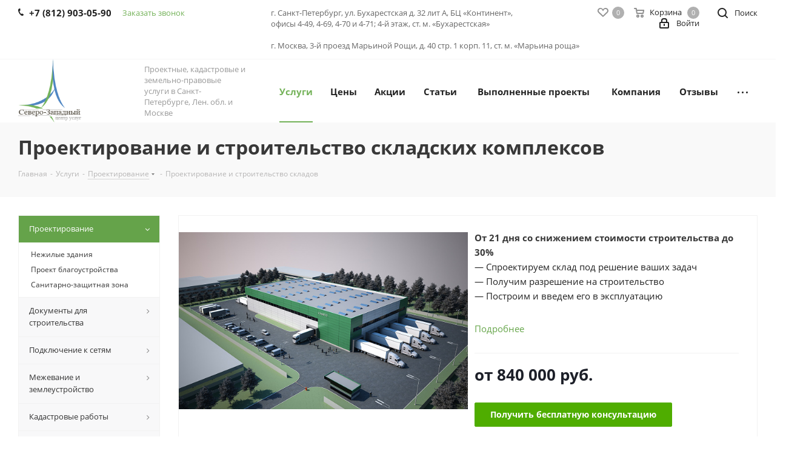

--- FILE ---
content_type: text/html; charset=UTF-8
request_url: https://center-uslug.com/catalog/proektirovanie/proektirovanie_i_stroitelstvo_skladov/
body_size: 66702
content:
<!DOCTYPE html>
<html xmlns="http://www.w3.org/1999/xhtml" xml:lang="ru" lang="ru" >
<head><link rel="canonical" href="https://center-uslug.com/catalog/proektirovanie/proektirovanie_i_stroitelstvo_skladov/" />
	<title>Проектирование и строительство складских комплексов под ключ: выгодные цены в Санкт-Петербурге</title>
	    <meta name="viewport" content="initial-scale=1.0, width=device-width" />
	<meta name="HandheldFriendly" content="true" />
	<meta name="yes" content="yes" />
	<meta name="apple-mobile-web-app-status-bar-style" content="black" />
	<meta name="SKYPE_TOOLBAR" content="SKYPE_TOOLBAR_PARSER_COMPATIBLE" />
	<meta http-equiv="Content-Type" content="text/html; charset=UTF-8" />
<meta name="keywords" content="проектные услуги, кадастровые услуги, земельно-правовые услуги, межевание участка, оформление земельного участка, документы для строительства, юридические услуги сзцу" />
<meta name="description" content="Заказать проектирование и строительство складских комплексов в Санкт-Петербурге и Ленинградской области в компании Северо-Западный Центр Услуг. ✔ Разработка проекта склада по выгодной стоимости ✔ Работаем под ключ" />

<link href="/bitrix/js/intranet/intranet-common.css?174834482966709"  rel="stylesheet" />
<link href="https://fonts.googleapis.com/css?family=Open+Sans:300italic,400italic,600italic,700italic,800italic,400,300,500,600,700,800&subset=latin,cyrillic-ext"  rel="stylesheet" />
<link href="/bitrix/css/aspro.next/notice.css?17496649833664"  rel="stylesheet" />
<link href="/bitrix/js/ui/design-tokens/dist/ui.design-tokens.css?174966435526358"  rel="stylesheet" />
<link href="/bitrix/js/ui/fonts/opensans/ui.font.opensans.css?17483447622555"  rel="stylesheet" />
<link href="/bitrix/js/main/popup/dist/main.popup.bundle.css?175122243631694"  rel="stylesheet" />
<link href="/bitrix/templates/aspro_next/components/bitrix/catalog/main/style.css?174966498310637"  rel="stylesheet" />
<link href="/bitrix/templates/aspro_next/components/bitrix/catalog.element/custom_main/style.css?16039839032286"  rel="stylesheet" />
<link href="/bitrix/templates/aspro_next/components/bitrix/sale.gift.main.products/main/style.css?1592564438663"  rel="stylesheet" />
<link href="/bitrix/templates/aspro_next/vendor/css/bootstrap.css?1592564440114216"  data-template-style="true"  rel="stylesheet" />
<link href="/bitrix/templates/aspro_next/css/jquery.fancybox.css?15925644404353"  data-template-style="true"  rel="stylesheet" />
<link href="/bitrix/templates/aspro_next/css/styles.css?1749665014119148"  data-template-style="true"  rel="stylesheet" />
<link href="/bitrix/templates/aspro_next/css/animation/animation_ext.css?15925644404934"  data-template-style="true"  rel="stylesheet" />
<link href="/bitrix/templates/aspro_next/vendor/css/footable.standalone.min.css?159256444019590"  data-template-style="true"  rel="stylesheet" />
<link href="/bitrix/templates/aspro_next/css/h1-bold.css?174966496844"  data-template-style="true"  rel="stylesheet" />
<link href="/bitrix/templates/aspro_next/css/blocks/blocks.css?17496649552015"  data-template-style="true"  rel="stylesheet" />
<link href="/bitrix/templates/aspro_next/css/blocks/flexbox.css?1749665002780"  data-template-style="true"  rel="stylesheet" />
<link href="/bitrix/templates/aspro_next/ajax/ajax.css?1592564440326"  data-template-style="true"  rel="stylesheet" />
<link href="/bitrix/templates/aspro_next/css/jquery.mCustomScrollbar.min.css?159256444042839"  data-template-style="true"  rel="stylesheet" />
<link href="/bitrix/templates/aspro_next/css/phones.min.css?17496650025167"  data-template-style="true"  rel="stylesheet" />
<link href="/bitrix/components/aspro/marketing.popup.next/templates/.default/style.css?17496649686607"  data-template-style="true"  rel="stylesheet" />
<link href="/bitrix/templates/aspro_next/styles.css?174966499714101"  data-template-style="true"  rel="stylesheet" />
<link href="/bitrix/templates/aspro_next/template_styles.css?1749665015712342"  data-template-style="true"  rel="stylesheet" />
<link href="/bitrix/templates/aspro_next/css/media.css?1749665014180757"  data-template-style="true"  rel="stylesheet" />
<link href="/bitrix/templates/aspro_next/vendor/fonts/font-awesome/css/font-awesome.min.css?159256444031000"  data-template-style="true"  rel="stylesheet" />
<link href="/bitrix/templates/aspro_next/css/print.css?174966493919130"  data-template-style="true"  rel="stylesheet" />
<link href="/bitrix/templates/aspro_next/css/form.css?17496649731165"  data-template-style="true"  rel="stylesheet" />
<link href="/bitrix/templates/aspro_next/themes/custom_s1/theme.css?175868798948705"  data-template-style="true"  rel="stylesheet" />
<link href="/bitrix/templates/aspro_next/bg_color/light/bgcolors.css?174966500562"  data-template-style="true"  rel="stylesheet" />
<link href="/bitrix/templates/aspro_next/css/width-2.css?17496649353099"  data-template-style="true"  rel="stylesheet" />
<link href="/bitrix/templates/aspro_next/css/font-1.css?17496649774508"  data-template-style="true"  rel="stylesheet" />
<link href="/bitrix/templates/aspro_next/css/custom.css?168121655326078"  data-template-style="true"  rel="stylesheet" />
<script>if(!window.BX)window.BX={};if(!window.BX.message)window.BX.message=function(mess){if(typeof mess==='object'){for(let i in mess) {BX.message[i]=mess[i];} return true;}};</script>
<script>(window.BX||top.BX).message({"pull_server_enabled":"Y","pull_config_timestamp":1625136493,"shared_worker_allowed":"Y","pull_guest_mode":"N","pull_guest_user_id":0,"pull_worker_mtime":1749664715});(window.BX||top.BX).message({"PULL_OLD_REVISION":"Для продолжения корректной работы с сайтом необходимо перезагрузить страницу."});</script>
<script>(window.BX||top.BX).message({"JS_CORE_LOADING":"Загрузка...","JS_CORE_NO_DATA":"- Нет данных -","JS_CORE_WINDOW_CLOSE":"Закрыть","JS_CORE_WINDOW_EXPAND":"Развернуть","JS_CORE_WINDOW_NARROW":"Свернуть в окно","JS_CORE_WINDOW_SAVE":"Сохранить","JS_CORE_WINDOW_CANCEL":"Отменить","JS_CORE_WINDOW_CONTINUE":"Продолжить","JS_CORE_H":"ч","JS_CORE_M":"м","JS_CORE_S":"с","JSADM_AI_HIDE_EXTRA":"Скрыть лишние","JSADM_AI_ALL_NOTIF":"Показать все","JSADM_AUTH_REQ":"Требуется авторизация!","JS_CORE_WINDOW_AUTH":"Войти","JS_CORE_IMAGE_FULL":"Полный размер"});</script>

<script src="/bitrix/js/main/core/core.js?1751222446512406"></script>

<script>BX.Runtime.registerExtension({"name":"main.core","namespace":"BX","loaded":true});</script>
<script>BX.setJSList(["\/bitrix\/js\/main\/core\/core_ajax.js","\/bitrix\/js\/main\/core\/core_promise.js","\/bitrix\/js\/main\/polyfill\/promise\/js\/promise.js","\/bitrix\/js\/main\/loadext\/loadext.js","\/bitrix\/js\/main\/loadext\/extension.js","\/bitrix\/js\/main\/polyfill\/promise\/js\/promise.js","\/bitrix\/js\/main\/polyfill\/find\/js\/find.js","\/bitrix\/js\/main\/polyfill\/includes\/js\/includes.js","\/bitrix\/js\/main\/polyfill\/matches\/js\/matches.js","\/bitrix\/js\/ui\/polyfill\/closest\/js\/closest.js","\/bitrix\/js\/main\/polyfill\/fill\/main.polyfill.fill.js","\/bitrix\/js\/main\/polyfill\/find\/js\/find.js","\/bitrix\/js\/main\/polyfill\/matches\/js\/matches.js","\/bitrix\/js\/main\/polyfill\/core\/dist\/polyfill.bundle.js","\/bitrix\/js\/main\/core\/core.js","\/bitrix\/js\/main\/polyfill\/intersectionobserver\/js\/intersectionobserver.js","\/bitrix\/js\/main\/lazyload\/dist\/lazyload.bundle.js","\/bitrix\/js\/main\/polyfill\/core\/dist\/polyfill.bundle.js","\/bitrix\/js\/main\/parambag\/dist\/parambag.bundle.js"]);
</script>
<script>BX.Runtime.registerExtension({"name":"ls","namespace":"window","loaded":true});</script>
<script>(window.BX||top.BX).message({"NOTICE_ADDED2CART":"В корзине","NOTICE_CLOSE":"Закрыть","NOTICE_MORE":"и ещё #COUNT# #PRODUCTS#","NOTICE_PRODUCT0":"товаров","NOTICE_PRODUCT1":"товар","NOTICE_PRODUCT2":"товара","NOTICE_ADDED2DELAY":"В отложенных","NOTICE_ADDED2COMPARE":"В сравнении","NOTICE_AUTHORIZED":"Вы успешно авторизовались","NOTICE_REMOVED_FROM_COMPARE":"Удалено из сравнения"});</script>
<script>BX.Runtime.registerExtension({"name":"aspro_notice","namespace":"window","loaded":true});</script>
<script>BX.Runtime.registerExtension({"name":"aspro_phones","namespace":"window","loaded":true});</script>
<script>BX.Runtime.registerExtension({"name":"intranet.design-tokens.bitrix24","namespace":"window","loaded":true});</script>
<script>BX.Runtime.registerExtension({"name":"ui.design-tokens","namespace":"window","loaded":true});</script>
<script>BX.Runtime.registerExtension({"name":"ui.fonts.opensans","namespace":"window","loaded":true});</script>
<script>BX.Runtime.registerExtension({"name":"main.popup","namespace":"BX.Main","loaded":true});</script>
<script>BX.Runtime.registerExtension({"name":"popup","namespace":"window","loaded":true});</script>
<script type="extension/settings" data-extension="currency.currency-core">{"region":"ru"}</script>
<script>BX.Runtime.registerExtension({"name":"currency.currency-core","namespace":"BX.Currency","loaded":true});</script>
<script>BX.Runtime.registerExtension({"name":"currency","namespace":"window","loaded":true});</script>
<script>(window.BX||top.BX).message({"LANGUAGE_ID":"ru","FORMAT_DATE":"DD.MM.YYYY","FORMAT_DATETIME":"DD.MM.YYYY HH:MI:SS","COOKIE_PREFIX":"BITRIX_SM","SERVER_TZ_OFFSET":"10800","UTF_MODE":"Y","SITE_ID":"s1","SITE_DIR":"\/","USER_ID":"","SERVER_TIME":1764994142,"USER_TZ_OFFSET":0,"USER_TZ_AUTO":"Y","bitrix_sessid":"94371fe2b5eb7c3203123585d7036b93"});</script>


<script src="/bitrix/js/pull/protobuf/protobuf.js?1595344490274055"></script>
<script src="/bitrix/js/pull/protobuf/model.js?159534449070928"></script>
<script src="/bitrix/js/main/core/core_promise.js?15925643245220"></script>
<script src="/bitrix/js/rest/client/rest.client.js?160162986117414"></script>
<script src="/bitrix/js/pull/client/pull.client.js?174966471683861"></script>
<script src="/bitrix/js/main/jquery/jquery-3.6.0.min.js?166153233889501"></script>
<script src="/bitrix/js/main/core/core_ls.js?17496646734201"></script>
<script src="/bitrix/js/main/ajax.js?159256432535509"></script>
<script src="/bitrix/js/aspro.next/notice.js?174966499728110"></script>
<script src="/bitrix/js/main/popup/dist/main.popup.bundle.js?1751222445119074"></script>
<script src="/bitrix/js/currency/currency-core/dist/currency-core.bundle.js?17496639418800"></script>
<script src="/bitrix/js/currency/core_currency.js?17496639411181"></script>
<script>
					(function () {
						"use strict";

						var counter = function ()
						{
							var cookie = (function (name) {
								var parts = ("; " + document.cookie).split("; " + name + "=");
								if (parts.length == 2) {
									try {return JSON.parse(decodeURIComponent(parts.pop().split(";").shift()));}
									catch (e) {}
								}
							})("BITRIX_CONVERSION_CONTEXT_s1");

							if (cookie && cookie.EXPIRE >= BX.message("SERVER_TIME"))
								return;

							var request = new XMLHttpRequest();
							request.open("POST", "/bitrix/tools/conversion/ajax_counter.php", true);
							request.setRequestHeader("Content-type", "application/x-www-form-urlencoded");
							request.send(
								"SITE_ID="+encodeURIComponent("s1")+
								"&sessid="+encodeURIComponent(BX.bitrix_sessid())+
								"&HTTP_REFERER="+encodeURIComponent(document.referrer)
							);
						};

						if (window.frameRequestStart === true)
							BX.addCustomEvent("onFrameDataReceived", counter);
						else
							BX.ready(counter);
					})();
				</script>
<script>BX.message({'PHONE':'Телефон','FAST_VIEW':'Быстрый просмотр','TABLES_SIZE_TITLE':'Подбор размера','SOCIAL':'Социальные сети','DESCRIPTION':'Описание магазина','ITEMS':'Товары','LOGO':'Логотип','REGISTER_INCLUDE_AREA':'Текст о регистрации','AUTH_INCLUDE_AREA':'Текст об авторизации','FRONT_IMG':'Изображение компании','EMPTY_CART':'пуста','CATALOG_VIEW_MORE':'... Показать все','CATALOG_VIEW_LESS':'... Свернуть','JS_REQUIRED':'Заполните это поле','JS_FORMAT':'Неверный формат','JS_FILE_EXT':'Недопустимое расширение файла','JS_PASSWORD_COPY':'Пароли не совпадают','JS_PASSWORD_LENGTH':'Минимум 6 символов','JS_ERROR':'Неверно заполнено поле','JS_FILE_SIZE':'Максимальный размер 5мб','JS_FILE_BUTTON_NAME':'Выберите файл','JS_FILE_DEFAULT':'Файл не найден','JS_DATE':'Некорректная дата','JS_DATETIME':'Некорректная дата/время','JS_REQUIRED_LICENSES':'Согласитесь с условиями','JS_REQUIRED_OFFER':'Согласитесь с условиями','LICENSE_PROP':'Согласие на обработку персональных данных','LOGIN_LEN':'Введите минимум {0} символа','FANCY_CLOSE':'Закрыть','FANCY_NEXT':'Следующий','FANCY_PREV':'Предыдущий','TOP_AUTH_REGISTER':'Регистрация','CALLBACK':'Заказать звонок','S_CALLBACK':'Заказать звонок','UNTIL_AKC':'До конца акции','TITLE_QUANTITY_BLOCK':'Остаток','TITLE_QUANTITY':'шт.','TOTAL_SUMM_ITEM':'Общая стоимость ','SUBSCRIBE_SUCCESS':'Вы успешно подписались','RECAPTCHA_TEXT':'Подтвердите, что вы не робот','JS_RECAPTCHA_ERROR':'Пройдите проверку','COUNTDOWN_SEC':'сек.','COUNTDOWN_MIN':'мин.','COUNTDOWN_HOUR':'час.','COUNTDOWN_DAY0':'дней','COUNTDOWN_DAY1':'день','COUNTDOWN_DAY2':'дня','COUNTDOWN_WEAK0':'Недель','COUNTDOWN_WEAK1':'Неделя','COUNTDOWN_WEAK2':'Недели','COUNTDOWN_MONTH0':'Месяцев','COUNTDOWN_MONTH1':'Месяц','COUNTDOWN_MONTH2':'Месяца','COUNTDOWN_YEAR0':'Лет','COUNTDOWN_YEAR1':'Год','COUNTDOWN_YEAR2':'Года','CATALOG_PARTIAL_BASKET_PROPERTIES_ERROR':'Заполнены не все свойства у добавляемого товара','CATALOG_EMPTY_BASKET_PROPERTIES_ERROR':'Выберите свойства товара, добавляемые в корзину в параметрах компонента','CATALOG_ELEMENT_NOT_FOUND':'Элемент не найден','ERROR_ADD2BASKET':'Ошибка добавления товара в корзину','CATALOG_SUCCESSFUL_ADD_TO_BASKET':'Успешное добавление товара в корзину','ERROR_BASKET_TITLE':'Ошибка корзины','ERROR_BASKET_PROP_TITLE':'Выберите свойства, добавляемые в корзину','ERROR_BASKET_BUTTON':'Выбрать','BASKET_TOP':'Корзина в шапке','ERROR_ADD_DELAY_ITEM':'Ошибка отложенной корзины','VIEWED_TITLE':'Ранее вы смотрели','VIEWED_BEFORE':'Ранее вы смотрели','BEST_TITLE':'Лучшие предложения','CT_BST_SEARCH_BUTTON':'Поиск','CT_BST_SEARCH2_BUTTON':'Найти','BASKET_PRINT_BUTTON':'Распечатать','BASKET_CLEAR_ALL_BUTTON':'Очистить','BASKET_QUICK_ORDER_BUTTON':'Быстрый заказ','BASKET_CONTINUE_BUTTON':'Продолжить покупки','BASKET_ORDER_BUTTON':'Оформить заказ','SHARE_BUTTON':'Поделиться','BASKET_CHANGE_TITLE':'Ваш заказ','BASKET_CHANGE_LINK':'Изменить','MORE_INFO_SKU':'Подробнее','MORE_BUY_SKU':'Купить','FROM':'от','BEFORE':'до','TITLE_BLOCK_VIEWED_NAME':'Ранее вы смотрели','T_BASKET':'Корзина','FILTER_EXPAND_VALUES':'Показать все','FILTER_HIDE_VALUES':'Свернуть','FULL_ORDER':'Полный заказ','CUSTOM_COLOR_CHOOSE':'Выбрать','CUSTOM_COLOR_CANCEL':'Отмена','S_MOBILE_MENU':'Меню','NEXT_T_MENU_BACK':'Назад','NEXT_T_MENU_CALLBACK':'Обратная связь','NEXT_T_MENU_CONTACTS_TITLE':'Будьте на связи','SEARCH_TITLE':'Поиск','SOCIAL_TITLE':'Оставайтесь на связи','HEADER_SCHEDULE':'Время работы','SEO_TEXT':'SEO описание','COMPANY_IMG':'Картинка компании','COMPANY_TEXT':'Описание компании','CONFIG_SAVE_SUCCESS':'Настройки сохранены','CONFIG_SAVE_FAIL':'Ошибка сохранения настроек','ITEM_ECONOMY':'Экономия','ITEM_ARTICLE':'Артикул: ','JS_FORMAT_ORDER':'имеет неверный формат','JS_BASKET_COUNT_TITLE':'В корзине товаров на SUMM','POPUP_VIDEO':'Видео','POPUP_GIFT_TEXT':'Нашли что-то особенное? Намекните другу о подарке!','ORDER_FIO_LABEL':'Ф.И.О.','ORDER_PHONE_LABEL':'Телефон','ORDER_REGISTER_BUTTON':'Регистрация','FILTER_HELPER_VALUES':' знач.','FILTER_HELPER_TITLE':'Фильтр:'})</script>
<script>window.lazySizesConfig = window.lazySizesConfig || {};lazySizesConfig.loadMode = 2;lazySizesConfig.expand = 100;lazySizesConfig.expFactor = 1;lazySizesConfig.hFac = 0.1;</script>
<link rel="shortcut icon" href="/favicon.png" type="image/png" />
<link rel="apple-touch-icon" sizes="180x180" href="/upload/CNext/5da/n5xt1mwlzs10cft4e2wylxlhm8ysv992/Favikon-180-180.png" />
<style>html {--border-radius:8px;--theme-base-color:#74b259;--theme-base-color-hue:102;--theme-base-color-saturation:37%;--theme-base-color-lightness:52%;--theme-base-opacity-color:#74b2591a;--theme-more-color:#74b259;--theme-more-color-hue:102;--theme-more-color-saturation:37%;--theme-more-color-lightness:52%;--theme-lightness-hover-diff:6%;}</style>
<meta property="og:description" content="От 21 дня со снижением стоимости строительства до 30%
 — Спроектируем склад под решение ваших задач
 — Получим разрешение на строительство
—	Построим и введем его в эксплуатацию" />
<meta property="og:image" content="https://center-uslug.com:443/upload/iblock/296/2968bccf5d660672559135b08b878a8f.jpg" />
<link rel="image_src" href="https://center-uslug.com:443/upload/iblock/296/2968bccf5d660672559135b08b878a8f.jpg"  />
<meta property="og:title" content="Проектирование и строительство складских комплексов под ключ: выгодные цены в Санкт-Петербурге" />
<meta property="og:type" content="website" />
<meta property="og:url" content="https://center-uslug.com:443/catalog/proektirovanie/proektirovanie_i_stroitelstvo_skladov/" />



<script src="/bitrix/templates/aspro_next/js/jquery.actual.min.js?15925644381251"></script>
<script src="/bitrix/templates/aspro_next/vendor/js/jquery.bxslider.js?159256444066080"></script>
<script src="/bitrix/templates/aspro_next/js/jqModal.js?174966496812439"></script>
<script src="/bitrix/templates/aspro_next/vendor/js/bootstrap.js?159256444027908"></script>
<script src="/bitrix/templates/aspro_next/vendor/js/jquery.appear.js?15925644403188"></script>
<script src="/bitrix/templates/aspro_next/js/browser.js?15925644381032"></script>
<script src="/bitrix/templates/aspro_next/js/jquery.fancybox.js?159256443845889"></script>
<script src="/bitrix/templates/aspro_next/js/jquery.flexslider.js?174966494856312"></script>
<script src="/bitrix/templates/aspro_next/vendor/js/moment.min.js?159256444034436"></script>
<script src="/bitrix/templates/aspro_next/vendor/js/footable.js?1592564440275478"></script>
<script src="/bitrix/templates/aspro_next/vendor/js/jquery.menu-aim.js?174966498212786"></script>
<script src="/bitrix/templates/aspro_next/vendor/js/velocity/velocity.js?174966494344791"></script>
<script src="/bitrix/templates/aspro_next/vendor/js/velocity/velocity.ui.js?174966494313257"></script>
<script src="/bitrix/templates/aspro_next/vendor/js/lazysizes.min.js?17496649387057"></script>
<script src="/bitrix/templates/aspro_next/js/jquery.validate.min.js?159256443822257"></script>
<script src="/bitrix/templates/aspro_next/js/jquery.inputmask.bundle.min.js?1749664964118400"></script>
<script src="/bitrix/templates/aspro_next/js/jquery.uniform.min.js?17496649518308"></script>
<script src="/bitrix/templates/aspro_next/js/jquery.easing.1.3.js?15925644388095"></script>
<script src="/bitrix/templates/aspro_next/js/equalize.min.js?1592564438588"></script>
<script src="/bitrix/templates/aspro_next/js/jquery.alphanumeric.js?15925644381972"></script>
<script src="/bitrix/templates/aspro_next/js/jquery.cookie.js?15925644383066"></script>
<script src="/bitrix/templates/aspro_next/js/jquery.plugin.min.js?15925644383181"></script>
<script src="/bitrix/templates/aspro_next/js/jquery.countdown.min.js?159256443813137"></script>
<script src="/bitrix/templates/aspro_next/js/jquery.countdown-ru.js?15925644381400"></script>
<script src="/bitrix/templates/aspro_next/js/jquery.ikSelect.js?174966498532246"></script>
<script src="/bitrix/templates/aspro_next/js/jquery.mobile.custom.touch.min.js?17496649937684"></script>
<script src="/bitrix/templates/aspro_next/js/rating_likes.js?159256443810797"></script>
<script src="/bitrix/templates/aspro_next/js/blocks/blocks.js?17496649511328"></script>
<script src="/bitrix/templates/aspro_next/js/blocks/controls.js?1749664973900"></script>
<script src="/bitrix/templates/aspro_next/js/video_banner.js?174966501430006"></script>
<script src="/bitrix/templates/aspro_next/js/main.js?1749665014317748"></script>
<script src="/bitrix/templates/aspro_next/js/jquery.mCustomScrollbar.min.js?159256443839873"></script>
<script src="/bitrix/templates/aspro_next/js/phones.min.js?1749665002775"></script>
<script src="/bitrix/templates/aspro_next/components/bitrix/menu/left_front_catalog/script.js?159256443969"></script>
<script src="/bitrix/templates/aspro_next/components/bitrix/subscribe.form/main/script.js?1592564439186"></script>
<script src="/bitrix/components/bitrix/search.title/script.js?174966478610542"></script>
<script src="/bitrix/templates/aspro_next/components/bitrix/search.title/fixed/script.js?174966498210547"></script>
<script src="/bitrix/components/aspro/marketing.popup.next/templates/.default/script.js?17496649681847"></script>
<script src="/bitrix/templates/aspro_next/js/custom.js?17509482821596"></script>
<script src="/bitrix/templates/aspro_next/components/bitrix/catalog/main/script.js?17496649731755"></script>
<script src="/bitrix/templates/aspro_next/components/bitrix/catalog.element/custom_main/script.js?1603983903112281"></script>
<script src="/bitrix/templates/aspro_next/components/bitrix/sale.prediction.product.detail/main/script.js?1749664932602"></script>
<script src="/bitrix/templates/aspro_next/components/bitrix/sale.gift.product/main/script.js?174966493150352"></script>
<script src="/bitrix/templates/aspro_next/components/bitrix/sale.gift.main.products/main/script.js?15925644383831"></script>
<script src="/bitrix/templates/aspro_next/js/jquery.history.js?159256443821571"></script>

			<script src="https://analytics.alloka.ru/script/292711209e107ff5"></script>
	<script>(function(w, c){(w[c]=w[c]||[]).push(function(){new zTracker({"id":"6e6b67c17ac902a0b25dcf74629b5cb413107","metrics":{"metrika":"22931413"}});});})(window, "zTrackerCallbacks");</script>
<script async id="zd_ct_phone_script" src="https://my.zadarma.com/js/ct_phone.min.js"></script>

<script>!function(){var t=document.createElement("script");t.type="text/javascript",t.async=!0,t.src='https://vk.com/js/api/openapi.js?169',t.onload=function(){VK.Retargeting.Init("VK-RTRG-1728330-9iRvu"),VK.Retargeting.Hit()},document.head.appendChild(t)}();</script><noscript><img data-lazyload class="lazyload" src="[data-uri]" data-src="https://vk.com/rtrg?p=VK-RTRG-1728330-9iRvu" style="position:fixed; left:-999px;" alt=""/></noscript>
		<script src="//code.jivo.ru/widget/o2e3MyAlFX" async></script>
</head>
<body class="site_s1 fill_bg_n " id="main">
	<div id="panel"></div>
	
	
				<!--'start_frame_cache_basketitems-component-block'-->												<div id="ajax_basket"></div>
					<!--'end_frame_cache_basketitems-component-block'-->						
		
		<script>
				BX.message({'MIN_ORDER_PRICE_TEXT':'<b>Минимальная сумма заказа #PRICE#<\/b><br/>Пожалуйста, добавьте еще товаров в корзину','LICENSES_TEXT':'Я согласен на <a href=\"/include/licenses_detail.php\" target=\"_blank\">обработку персональных данных<\/a>'});

		var arNextOptions = ({
			"SITE_DIR" : "/",
			"SITE_ID" : "s1",
			"SITE_ADDRESS" : "center-uslug.com",
			"FORM" : ({
				"ASK_FORM_ID" : "ASK",
				"SERVICES_FORM_ID" : "SERVICES",
				"FEEDBACK_FORM_ID" : "FEEDBACK",
				"CALLBACK_FORM_ID" : "CALLBACK",
				"RESUME_FORM_ID" : "RESUME",
				"TOORDER_FORM_ID" : "TOORDER"
			}),
			"PAGES" : ({
				"FRONT_PAGE" : "",
				"BASKET_PAGE" : "",
				"ORDER_PAGE" : "",
				"PERSONAL_PAGE" : "",
				"CATALOG_PAGE" : "1",
				"CATALOG_PAGE_URL" : "/catalog/",
				"BASKET_PAGE_URL" : "/basket/",
				"COMPARE_PAGE_URL" : "/catalog/compare.php",
			}),
			"PRICES" : ({
				"MIN_PRICE" : "",
			}),
			"THEME" : ({
				'THEME_SWITCHER' : 'N',
				'BASE_COLOR' : 'CUSTOM',
				'BASE_COLOR_CUSTOM' : '74b259',
				'TOP_MENU' : '',
				'TOP_MENU_FIXED' : 'Y',
				'COLORED_LOGO' : 'N',
				'SIDE_MENU' : 'LEFT',
				'SCROLLTOTOP_TYPE' : 'ROUND_COLOR',
				'SCROLLTOTOP_POSITION' : 'PADDING',
				'SCROLLTOTOP_POSITION_RIGHT'  : '',
				'SCROLLTOTOP_POSITION_BOTTOM' : '',
				'USE_LAZY_LOAD' : 'Y',
				'CAPTCHA_FORM_TYPE' : '',
				'ONE_CLICK_BUY_CAPTCHA' : 'N',
				'PHONE_MASK' : '+7 (999) 999-99-99',
				'VALIDATE_PHONE_MASK' : '^[+][0-9] [(][0-9]{3}[)] [0-9]{3}[-][0-9]{2}[-][0-9]{2}$',
				'DATE_MASK' : 'd.m.y',
				'DATE_PLACEHOLDER' : 'дд.мм.гггг',
				'VALIDATE_DATE_MASK' : '^[0-9]{1,2}\.[0-9]{1,2}\.[0-9]{4}$',
				'DATETIME_MASK' : 'd.m.y h:s',
				'DATETIME_PLACEHOLDER' : 'дд.мм.гггг чч:мм',
				'VALIDATE_DATETIME_MASK' : '^[0-9]{1,2}\.[0-9]{1,2}\.[0-9]{4} [0-9]{1,2}\:[0-9]{1,2}$',
				'VALIDATE_FILE_EXT' : 'png|jpg|jpeg|gif|doc|docx|xls|xlsx|txt|pdf|odt|rtf',
				'BANNER_WIDTH' : '',
				'BIGBANNER_ANIMATIONTYPE' : 'SLIDE_HORIZONTAL',
				'BIGBANNER_SLIDESSHOWSPEED' : '5000',
				'BIGBANNER_ANIMATIONSPEED' : '600',
				'PARTNERSBANNER_SLIDESSHOWSPEED' : '5000',
				'PARTNERSBANNER_ANIMATIONSPEED' : '600',
				'ORDER_BASKET_VIEW' : 'NORMAL',
				'SHOW_BASKET_PRINT' : 'N',
				"SHOW_ONECLICKBUY_ON_BASKET_PAGE" : 'Y',
				'SHOW_LICENCE' : 'Y',				
				'LICENCE_CHECKED' : 'Y',
				'SHOW_OFFER' : 'N',
				'OFFER_CHECKED' : 'N',
				'LOGIN_EQUAL_EMAIL' : 'Y',
				'PERSONAL_ONEFIO' : 'Y',
				'PERSONAL_PAGE_URL' : '/personal/',
				'SHOW_TOTAL_SUMM' : 'N',
				'SHOW_TOTAL_SUMM_TYPE' : 'CHANGE',
				'CHANGE_TITLE_ITEM' : 'N',
				'CHANGE_TITLE_ITEM_DETAIL' : 'N',
				'DISCOUNT_PRICE' : '',
				'STORES' : '',
				'STORES_SOURCE' : 'IBLOCK',
				'TYPE_SKU' : 'TYPE_1',
				'MENU_POSITION' : 'LINE',
				'MENU_TYPE_VIEW' : 'BOTTOM',
				'DETAIL_PICTURE_MODE' : 'POPUP',
				'PAGE_WIDTH' : '2',
				'PAGE_CONTACTS' : '1',
				'HEADER_TYPE' : '1',
				'REGIONALITY_SEARCH_ROW' : 'N',
				'HEADER_TOP_LINE' : '',
				'HEADER_FIXED' : '2',
				'HEADER_MOBILE' : '2',
				'HEADER_MOBILE_MENU' : '1',
				'HEADER_MOBILE_MENU_SHOW_TYPE' : '',
				'TYPE_SEARCH' : 'fixed',
				'PAGE_TITLE' : '3',
				'INDEX_TYPE' : 'index2',
				'FOOTER_TYPE' : '2',
				'PRINT_BUTTON' : 'N',
				'EXPRESSION_FOR_PRINT_PAGE' : 'Версия для печати',
				'EXPRESSION_FOR_FAST_VIEW' : 'Быстрый просмотр',
				'FILTER_VIEW' : 'VERTICAL',
				'YA_GOALS' : 'Y',
				'YA_COUNTER_ID' : '22931413',
				'USE_FORMS_GOALS' : 'COMMON',
				'USE_SALE_GOALS' : '',
				'USE_DEBUG_GOALS' : 'Y',
				'SHOW_HEADER_GOODS' : 'Y',
				'INSTAGRAMM_INDEX' : 'Y',
				'USE_PHONE_AUTH': 'N',
				'MOBILE_CATALOG_LIST_ELEMENTS_COMPACT': 'N',
				'NLO_MENU': 'N',
				'USE_FAST_VIEW_PAGE_DETAIL': 'N',
			}),
			"PRESETS": [{'ID':'968','TITLE':'Тип 1','DESCRIPTION':'','IMG':'/bitrix/images/aspro.next/themes/preset968_1544181424.png','OPTIONS':{'THEME_SWITCHER':'Y','BASE_COLOR':'9','BASE_COLOR_CUSTOM':'1976d2','SHOW_BG_BLOCK':'N','COLORED_LOGO':'Y','PAGE_WIDTH':'3','FONT_STYLE':'2','MENU_COLOR':'COLORED','LEFT_BLOCK':'1','SIDE_MENU':'LEFT','H1_STYLE':'2','TYPE_SEARCH':'fixed','PAGE_TITLE':'1','HOVER_TYPE_IMG':'shine','SHOW_LICENCE':'Y','MAX_DEPTH_MENU':'3','HIDE_SITE_NAME_TITLE':'Y','SHOW_CALLBACK':'Y','PRINT_BUTTON':'N','USE_GOOGLE_RECAPTCHA':'N','GOOGLE_RECAPTCHA_SHOW_LOGO':'Y','HIDDEN_CAPTCHA':'Y','INSTAGRAMM_WIDE_BLOCK':'N','BIGBANNER_HIDEONNARROW':'N','INDEX_TYPE':{'VALUE':'index1','SUB_PARAMS':{'TIZERS':'Y','CATALOG_SECTIONS':'Y','CATALOG_TAB':'Y','MIDDLE_ADV':'Y','SALE':'Y','BLOG':'Y','BOTTOM_BANNERS':'Y','COMPANY_TEXT':'Y','BRANDS':'Y','INSTAGRAMM':'Y'}},'FRONT_PAGE_BRANDS':'brands_slider','FRONT_PAGE_SECTIONS':'front_sections_only','TOP_MENU_FIXED':'Y','HEADER_TYPE':'1','USE_REGIONALITY':'Y','FILTER_VIEW':'COMPACT','SEARCH_VIEW_TYPE':'with_filter','USE_FAST_VIEW_PAGE_DETAIL':'fast_view_1','SHOW_TOTAL_SUMM':'Y','CHANGE_TITLE_ITEM':'N','VIEW_TYPE_HIGHLOAD_PROP':'N','SHOW_HEADER_GOODS':'Y','SEARCH_HIDE_NOT_AVAILABLE':'N','LEFT_BLOCK_CATALOG_ICONS':'N','SHOW_CATALOG_SECTIONS_ICONS':'Y','LEFT_BLOCK_CATALOG_DETAIL':'Y','CATALOG_COMPARE':'Y','CATALOG_PAGE_DETAIL':'element_1','SHOW_BREADCRUMBS_CATALOG_SUBSECTIONS':'Y','SHOW_BREADCRUMBS_CATALOG_CHAIN':'H1','TYPE_SKU':'TYPE_1','DETAIL_PICTURE_MODE':'POPUP','MENU_POSITION':'LINE','MENU_TYPE_VIEW':'HOVER','VIEWED_TYPE':'LOCAL','VIEWED_TEMPLATE':'HORIZONTAL','USE_WORD_EXPRESSION':'Y','ORDER_BASKET_VIEW':'FLY','ORDER_BASKET_COLOR':'DARK','SHOW_BASKET_ONADDTOCART':'Y','SHOW_BASKET_PRINT':'Y','SHOW_BASKET_ON_PAGES':'N','USE_PRODUCT_QUANTITY_LIST':'Y','USE_PRODUCT_QUANTITY_DETAIL':'Y','ONE_CLICK_BUY_CAPTCHA':'N','SHOW_ONECLICKBUY_ON_BASKET_PAGE':'Y','ONECLICKBUY_SHOW_DELIVERY_NOTE':'N','PAGE_CONTACTS':'3','CONTACTS_USE_FEEDBACK':'Y','CONTACTS_USE_MAP':'Y','BLOG_PAGE':'list_elements_2','PROJECTS_PAGE':'list_elements_2','NEWS_PAGE':'list_elements_3','STAFF_PAGE':'list_elements_1','PARTNERS_PAGE':'list_elements_3','PARTNERS_PAGE_DETAIL':'element_4','VACANCY_PAGE':'list_elements_1','LICENSES_PAGE':'list_elements_2','FOOTER_TYPE':'4','ADV_TOP_HEADER':'N','ADV_TOP_UNDERHEADER':'N','ADV_SIDE':'Y','ADV_CONTENT_TOP':'N','ADV_CONTENT_BOTTOM':'N','ADV_FOOTER':'N','HEADER_MOBILE_FIXED':'Y','HEADER_MOBILE':'1','HEADER_MOBILE_MENU':'1','HEADER_MOBILE_MENU_OPEN':'1','PERSONAL_ONEFIO':'Y','LOGIN_EQUAL_EMAIL':'Y','YA_GOALS':'N','YANDEX_ECOMERCE':'N','GOOGLE_ECOMERCE':'N'}},{'ID':'221','TITLE':'Тип 2','DESCRIPTION':'','IMG':'/bitrix/images/aspro.next/themes/preset221_1544181431.png','OPTIONS':{'THEME_SWITCHER':'Y','BASE_COLOR':'11','BASE_COLOR_CUSTOM':'107bb1','SHOW_BG_BLOCK':'N','COLORED_LOGO':'Y','PAGE_WIDTH':'2','FONT_STYLE':'8','MENU_COLOR':'LIGHT','LEFT_BLOCK':'2','SIDE_MENU':'LEFT','H1_STYLE':'2','TYPE_SEARCH':'fixed','PAGE_TITLE':'1','HOVER_TYPE_IMG':'shine','SHOW_LICENCE':'Y','MAX_DEPTH_MENU':'4','HIDE_SITE_NAME_TITLE':'Y','SHOW_CALLBACK':'Y','PRINT_BUTTON':'N','USE_GOOGLE_RECAPTCHA':'N','GOOGLE_RECAPTCHA_SHOW_LOGO':'Y','HIDDEN_CAPTCHA':'Y','INSTAGRAMM_WIDE_BLOCK':'N','BIGBANNER_HIDEONNARROW':'N','INDEX_TYPE':{'VALUE':'index3','SUB_PARAMS':{'TOP_ADV_BOTTOM_BANNER':'Y','FLOAT_BANNER':'Y','CATALOG_SECTIONS':'Y','CATALOG_TAB':'Y','TIZERS':'Y','SALE':'Y','BOTTOM_BANNERS':'Y','COMPANY_TEXT':'Y','BRANDS':'Y','INSTAGRAMM':'N'}},'FRONT_PAGE_BRANDS':'brands_slider','FRONT_PAGE_SECTIONS':'front_sections_with_childs','TOP_MENU_FIXED':'Y','HEADER_TYPE':'2','USE_REGIONALITY':'Y','FILTER_VIEW':'VERTICAL','SEARCH_VIEW_TYPE':'with_filter','USE_FAST_VIEW_PAGE_DETAIL':'fast_view_1','SHOW_TOTAL_SUMM':'Y','CHANGE_TITLE_ITEM':'N','VIEW_TYPE_HIGHLOAD_PROP':'N','SHOW_HEADER_GOODS':'Y','SEARCH_HIDE_NOT_AVAILABLE':'N','LEFT_BLOCK_CATALOG_ICONS':'N','SHOW_CATALOG_SECTIONS_ICONS':'Y','LEFT_BLOCK_CATALOG_DETAIL':'Y','CATALOG_COMPARE':'Y','CATALOG_PAGE_DETAIL':'element_3','SHOW_BREADCRUMBS_CATALOG_SUBSECTIONS':'Y','SHOW_BREADCRUMBS_CATALOG_CHAIN':'H1','TYPE_SKU':'TYPE_1','DETAIL_PICTURE_MODE':'POPUP','MENU_POSITION':'LINE','MENU_TYPE_VIEW':'HOVER','VIEWED_TYPE':'LOCAL','VIEWED_TEMPLATE':'HORIZONTAL','USE_WORD_EXPRESSION':'Y','ORDER_BASKET_VIEW':'NORMAL','ORDER_BASKET_COLOR':'DARK','SHOW_BASKET_ONADDTOCART':'Y','SHOW_BASKET_PRINT':'Y','SHOW_BASKET_ON_PAGES':'N','USE_PRODUCT_QUANTITY_LIST':'Y','USE_PRODUCT_QUANTITY_DETAIL':'Y','ONE_CLICK_BUY_CAPTCHA':'N','SHOW_ONECLICKBUY_ON_BASKET_PAGE':'Y','ONECLICKBUY_SHOW_DELIVERY_NOTE':'N','PAGE_CONTACTS':'3','CONTACTS_USE_FEEDBACK':'Y','CONTACTS_USE_MAP':'Y','BLOG_PAGE':'list_elements_2','PROJECTS_PAGE':'list_elements_2','NEWS_PAGE':'list_elements_3','STAFF_PAGE':'list_elements_1','PARTNERS_PAGE':'list_elements_3','PARTNERS_PAGE_DETAIL':'element_4','VACANCY_PAGE':'list_elements_1','LICENSES_PAGE':'list_elements_2','FOOTER_TYPE':'1','ADV_TOP_HEADER':'N','ADV_TOP_UNDERHEADER':'N','ADV_SIDE':'Y','ADV_CONTENT_TOP':'N','ADV_CONTENT_BOTTOM':'N','ADV_FOOTER':'N','HEADER_MOBILE_FIXED':'Y','HEADER_MOBILE':'1','HEADER_MOBILE_MENU':'1','HEADER_MOBILE_MENU_OPEN':'1','PERSONAL_ONEFIO':'Y','LOGIN_EQUAL_EMAIL':'Y','YA_GOALS':'N','YANDEX_ECOMERCE':'N','GOOGLE_ECOMERCE':'N'}},{'ID':'215','TITLE':'Тип 3','DESCRIPTION':'','IMG':'/bitrix/images/aspro.next/themes/preset215_1544181438.png','OPTIONS':{'THEME_SWITCHER':'Y','BASE_COLOR':'16','BASE_COLOR_CUSTOM':'188b30','SHOW_BG_BLOCK':'N','COLORED_LOGO':'Y','PAGE_WIDTH':'3','FONT_STYLE':'8','MENU_COLOR':'LIGHT','LEFT_BLOCK':'3','SIDE_MENU':'LEFT','H1_STYLE':'2','TYPE_SEARCH':'fixed','PAGE_TITLE':'1','HOVER_TYPE_IMG':'shine','SHOW_LICENCE':'Y','MAX_DEPTH_MENU':'4','HIDE_SITE_NAME_TITLE':'Y','SHOW_CALLBACK':'Y','PRINT_BUTTON':'N','USE_GOOGLE_RECAPTCHA':'N','GOOGLE_RECAPTCHA_SHOW_LOGO':'Y','HIDDEN_CAPTCHA':'Y','INSTAGRAMM_WIDE_BLOCK':'N','BIGBANNER_HIDEONNARROW':'N','INDEX_TYPE':{'VALUE':'index2','SUB_PARAMS':[]},'FRONT_PAGE_BRANDS':'brands_list','FRONT_PAGE_SECTIONS':'front_sections_with_childs','TOP_MENU_FIXED':'Y','HEADER_TYPE':'2','USE_REGIONALITY':'Y','FILTER_VIEW':'VERTICAL','SEARCH_VIEW_TYPE':'with_filter','USE_FAST_VIEW_PAGE_DETAIL':'fast_view_1','SHOW_TOTAL_SUMM':'Y','CHANGE_TITLE_ITEM':'N','VIEW_TYPE_HIGHLOAD_PROP':'N','SHOW_HEADER_GOODS':'Y','SEARCH_HIDE_NOT_AVAILABLE':'N','LEFT_BLOCK_CATALOG_ICONS':'N','SHOW_CATALOG_SECTIONS_ICONS':'Y','LEFT_BLOCK_CATALOG_DETAIL':'Y','CATALOG_COMPARE':'Y','CATALOG_PAGE_DETAIL':'element_4','SHOW_BREADCRUMBS_CATALOG_SUBSECTIONS':'Y','SHOW_BREADCRUMBS_CATALOG_CHAIN':'H1','TYPE_SKU':'TYPE_1','DETAIL_PICTURE_MODE':'POPUP','MENU_POSITION':'LINE','MENU_TYPE_VIEW':'HOVER','VIEWED_TYPE':'LOCAL','VIEWED_TEMPLATE':'HORIZONTAL','USE_WORD_EXPRESSION':'Y','ORDER_BASKET_VIEW':'NORMAL','ORDER_BASKET_COLOR':'DARK','SHOW_BASKET_ONADDTOCART':'Y','SHOW_BASKET_PRINT':'Y','SHOW_BASKET_ON_PAGES':'N','USE_PRODUCT_QUANTITY_LIST':'Y','USE_PRODUCT_QUANTITY_DETAIL':'Y','ONE_CLICK_BUY_CAPTCHA':'N','SHOW_ONECLICKBUY_ON_BASKET_PAGE':'Y','ONECLICKBUY_SHOW_DELIVERY_NOTE':'N','PAGE_CONTACTS':'3','CONTACTS_USE_FEEDBACK':'Y','CONTACTS_USE_MAP':'Y','BLOG_PAGE':'list_elements_2','PROJECTS_PAGE':'list_elements_2','NEWS_PAGE':'list_elements_3','STAFF_PAGE':'list_elements_1','PARTNERS_PAGE':'list_elements_3','PARTNERS_PAGE_DETAIL':'element_4','VACANCY_PAGE':'list_elements_1','LICENSES_PAGE':'list_elements_2','FOOTER_TYPE':'1','ADV_TOP_HEADER':'N','ADV_TOP_UNDERHEADER':'N','ADV_SIDE':'Y','ADV_CONTENT_TOP':'N','ADV_CONTENT_BOTTOM':'N','ADV_FOOTER':'N','HEADER_MOBILE_FIXED':'Y','HEADER_MOBILE':'1','HEADER_MOBILE_MENU':'1','HEADER_MOBILE_MENU_OPEN':'1','PERSONAL_ONEFIO':'Y','LOGIN_EQUAL_EMAIL':'Y','YA_GOALS':'N','YANDEX_ECOMERCE':'N','GOOGLE_ECOMERCE':'N'}},{'ID':'881','TITLE':'Тип 4','DESCRIPTION':'','IMG':'/bitrix/images/aspro.next/themes/preset881_1544181443.png','OPTIONS':{'THEME_SWITCHER':'Y','BASE_COLOR':'CUSTOM','BASE_COLOR_CUSTOM':'f07c00','SHOW_BG_BLOCK':'N','COLORED_LOGO':'Y','PAGE_WIDTH':'1','FONT_STYLE':'1','MENU_COLOR':'COLORED','LEFT_BLOCK':'2','SIDE_MENU':'RIGHT','H1_STYLE':'2','TYPE_SEARCH':'fixed','PAGE_TITLE':'3','HOVER_TYPE_IMG':'blink','SHOW_LICENCE':'Y','MAX_DEPTH_MENU':'4','HIDE_SITE_NAME_TITLE':'Y','SHOW_CALLBACK':'Y','PRINT_BUTTON':'Y','USE_GOOGLE_RECAPTCHA':'N','GOOGLE_RECAPTCHA_SHOW_LOGO':'Y','HIDDEN_CAPTCHA':'Y','INSTAGRAMM_WIDE_BLOCK':'N','BIGBANNER_HIDEONNARROW':'N','INDEX_TYPE':{'VALUE':'index4','SUB_PARAMS':[]},'FRONT_PAGE_BRANDS':'brands_slider','FRONT_PAGE_SECTIONS':'front_sections_with_childs','TOP_MENU_FIXED':'Y','HEADER_TYPE':'9','USE_REGIONALITY':'Y','FILTER_VIEW':'COMPACT','SEARCH_VIEW_TYPE':'with_filter','USE_FAST_VIEW_PAGE_DETAIL':'fast_view_1','SHOW_TOTAL_SUMM':'Y','CHANGE_TITLE_ITEM':'N','VIEW_TYPE_HIGHLOAD_PROP':'N','SHOW_HEADER_GOODS':'Y','SEARCH_HIDE_NOT_AVAILABLE':'N','LEFT_BLOCK_CATALOG_ICONS':'N','SHOW_CATALOG_SECTIONS_ICONS':'Y','LEFT_BLOCK_CATALOG_DETAIL':'Y','CATALOG_COMPARE':'Y','CATALOG_PAGE_DETAIL':'element_4','SHOW_BREADCRUMBS_CATALOG_SUBSECTIONS':'Y','SHOW_BREADCRUMBS_CATALOG_CHAIN':'H1','TYPE_SKU':'TYPE_1','DETAIL_PICTURE_MODE':'POPUP','MENU_POSITION':'LINE','MENU_TYPE_VIEW':'HOVER','VIEWED_TYPE':'LOCAL','VIEWED_TEMPLATE':'HORIZONTAL','USE_WORD_EXPRESSION':'Y','ORDER_BASKET_VIEW':'NORMAL','ORDER_BASKET_COLOR':'DARK','SHOW_BASKET_ONADDTOCART':'Y','SHOW_BASKET_PRINT':'Y','SHOW_BASKET_ON_PAGES':'N','USE_PRODUCT_QUANTITY_LIST':'Y','USE_PRODUCT_QUANTITY_DETAIL':'Y','ONE_CLICK_BUY_CAPTCHA':'N','SHOW_ONECLICKBUY_ON_BASKET_PAGE':'Y','ONECLICKBUY_SHOW_DELIVERY_NOTE':'N','PAGE_CONTACTS':'1','CONTACTS_USE_FEEDBACK':'Y','CONTACTS_USE_MAP':'Y','BLOG_PAGE':'list_elements_2','PROJECTS_PAGE':'list_elements_2','NEWS_PAGE':'list_elements_3','STAFF_PAGE':'list_elements_1','PARTNERS_PAGE':'list_elements_3','PARTNERS_PAGE_DETAIL':'element_4','VACANCY_PAGE':'list_elements_1','LICENSES_PAGE':'list_elements_2','FOOTER_TYPE':'1','ADV_TOP_HEADER':'N','ADV_TOP_UNDERHEADER':'N','ADV_SIDE':'Y','ADV_CONTENT_TOP':'N','ADV_CONTENT_BOTTOM':'N','ADV_FOOTER':'N','HEADER_MOBILE_FIXED':'Y','HEADER_MOBILE':'1','HEADER_MOBILE_MENU':'1','HEADER_MOBILE_MENU_OPEN':'1','PERSONAL_ONEFIO':'Y','LOGIN_EQUAL_EMAIL':'Y','YA_GOALS':'N','YANDEX_ECOMERCE':'N','GOOGLE_ECOMERCE':'N'}},{'ID':'741','TITLE':'Тип 5','DESCRIPTION':'','IMG':'/bitrix/images/aspro.next/themes/preset741_1544181450.png','OPTIONS':{'THEME_SWITCHER':'Y','BASE_COLOR':'CUSTOM','BASE_COLOR_CUSTOM':'d42727','BGCOLOR_THEME':'LIGHT','CUSTOM_BGCOLOR_THEME':'f6f6f7','SHOW_BG_BLOCK':'Y','COLORED_LOGO':'Y','PAGE_WIDTH':'2','FONT_STYLE':'5','MENU_COLOR':'COLORED','LEFT_BLOCK':'2','SIDE_MENU':'LEFT','H1_STYLE':'2','TYPE_SEARCH':'fixed','PAGE_TITLE':'1','HOVER_TYPE_IMG':'shine','SHOW_LICENCE':'Y','MAX_DEPTH_MENU':'4','HIDE_SITE_NAME_TITLE':'Y','SHOW_CALLBACK':'Y','PRINT_BUTTON':'N','USE_GOOGLE_RECAPTCHA':'N','GOOGLE_RECAPTCHA_SHOW_LOGO':'Y','HIDDEN_CAPTCHA':'Y','INSTAGRAMM_WIDE_BLOCK':'N','BIGBANNER_HIDEONNARROW':'N','INDEX_TYPE':{'VALUE':'index3','SUB_PARAMS':{'TOP_ADV_BOTTOM_BANNER':'Y','FLOAT_BANNER':'Y','CATALOG_SECTIONS':'Y','CATALOG_TAB':'Y','TIZERS':'Y','SALE':'Y','BOTTOM_BANNERS':'Y','COMPANY_TEXT':'Y','BRANDS':'Y','INSTAGRAMM':'N'}},'FRONT_PAGE_BRANDS':'brands_slider','FRONT_PAGE_SECTIONS':'front_sections_only','TOP_MENU_FIXED':'Y','HEADER_TYPE':'3','USE_REGIONALITY':'Y','FILTER_VIEW':'VERTICAL','SEARCH_VIEW_TYPE':'with_filter','USE_FAST_VIEW_PAGE_DETAIL':'fast_view_1','SHOW_TOTAL_SUMM':'Y','CHANGE_TITLE_ITEM':'N','VIEW_TYPE_HIGHLOAD_PROP':'N','SHOW_HEADER_GOODS':'Y','SEARCH_HIDE_NOT_AVAILABLE':'N','LEFT_BLOCK_CATALOG_ICONS':'N','SHOW_CATALOG_SECTIONS_ICONS':'Y','LEFT_BLOCK_CATALOG_DETAIL':'Y','CATALOG_COMPARE':'Y','CATALOG_PAGE_DETAIL':'element_1','SHOW_BREADCRUMBS_CATALOG_SUBSECTIONS':'Y','SHOW_BREADCRUMBS_CATALOG_CHAIN':'H1','TYPE_SKU':'TYPE_1','DETAIL_PICTURE_MODE':'POPUP','MENU_POSITION':'LINE','MENU_TYPE_VIEW':'HOVER','VIEWED_TYPE':'LOCAL','VIEWED_TEMPLATE':'HORIZONTAL','USE_WORD_EXPRESSION':'Y','ORDER_BASKET_VIEW':'NORMAL','ORDER_BASKET_COLOR':'DARK','SHOW_BASKET_ONADDTOCART':'Y','SHOW_BASKET_PRINT':'Y','SHOW_BASKET_ON_PAGES':'N','USE_PRODUCT_QUANTITY_LIST':'Y','USE_PRODUCT_QUANTITY_DETAIL':'Y','ONE_CLICK_BUY_CAPTCHA':'N','SHOW_ONECLICKBUY_ON_BASKET_PAGE':'Y','ONECLICKBUY_SHOW_DELIVERY_NOTE':'N','PAGE_CONTACTS':'3','CONTACTS_USE_FEEDBACK':'Y','CONTACTS_USE_MAP':'Y','BLOG_PAGE':'list_elements_2','PROJECTS_PAGE':'list_elements_2','NEWS_PAGE':'list_elements_3','STAFF_PAGE':'list_elements_1','PARTNERS_PAGE':'list_elements_3','PARTNERS_PAGE_DETAIL':'element_4','VACANCY_PAGE':'list_elements_1','LICENSES_PAGE':'list_elements_2','FOOTER_TYPE':'4','ADV_TOP_HEADER':'N','ADV_TOP_UNDERHEADER':'N','ADV_SIDE':'Y','ADV_CONTENT_TOP':'N','ADV_CONTENT_BOTTOM':'N','ADV_FOOTER':'N','HEADER_MOBILE_FIXED':'Y','HEADER_MOBILE':'1','HEADER_MOBILE_MENU':'1','HEADER_MOBILE_MENU_OPEN':'1','PERSONAL_ONEFIO':'Y','LOGIN_EQUAL_EMAIL':'Y','YA_GOALS':'N','YANDEX_ECOMERCE':'N','GOOGLE_ECOMERCE':'N'}},{'ID':'889','TITLE':'Тип 6','DESCRIPTION':'','IMG':'/bitrix/images/aspro.next/themes/preset889_1544181455.png','OPTIONS':{'THEME_SWITCHER':'Y','BASE_COLOR':'9','BASE_COLOR_CUSTOM':'1976d2','SHOW_BG_BLOCK':'N','COLORED_LOGO':'Y','PAGE_WIDTH':'2','FONT_STYLE':'8','MENU_COLOR':'COLORED','LEFT_BLOCK':'2','SIDE_MENU':'LEFT','H1_STYLE':'2','TYPE_SEARCH':'fixed','PAGE_TITLE':'1','HOVER_TYPE_IMG':'shine','SHOW_LICENCE':'Y','MAX_DEPTH_MENU':'3','HIDE_SITE_NAME_TITLE':'Y','SHOW_CALLBACK':'Y','PRINT_BUTTON':'N','USE_GOOGLE_RECAPTCHA':'N','GOOGLE_RECAPTCHA_SHOW_LOGO':'Y','HIDDEN_CAPTCHA':'Y','INSTAGRAMM_WIDE_BLOCK':'N','BIGBANNER_HIDEONNARROW':'N','INDEX_TYPE':{'VALUE':'index1','SUB_PARAMS':{'TIZERS':'Y','CATALOG_SECTIONS':'Y','CATALOG_TAB':'Y','MIDDLE_ADV':'Y','SALE':'Y','BLOG':'Y','BOTTOM_BANNERS':'Y','COMPANY_TEXT':'Y','BRANDS':'Y','INSTAGRAMM':'Y'}},'FRONT_PAGE_BRANDS':'brands_slider','FRONT_PAGE_SECTIONS':'front_sections_with_childs','TOP_MENU_FIXED':'Y','HEADER_TYPE':'3','USE_REGIONALITY':'Y','FILTER_VIEW':'COMPACT','SEARCH_VIEW_TYPE':'with_filter','USE_FAST_VIEW_PAGE_DETAIL':'fast_view_1','SHOW_TOTAL_SUMM':'Y','CHANGE_TITLE_ITEM':'N','VIEW_TYPE_HIGHLOAD_PROP':'N','SHOW_HEADER_GOODS':'Y','SEARCH_HIDE_NOT_AVAILABLE':'N','LEFT_BLOCK_CATALOG_ICONS':'N','SHOW_CATALOG_SECTIONS_ICONS':'Y','LEFT_BLOCK_CATALOG_DETAIL':'Y','CATALOG_COMPARE':'Y','CATALOG_PAGE_DETAIL':'element_3','SHOW_BREADCRUMBS_CATALOG_SUBSECTIONS':'Y','SHOW_BREADCRUMBS_CATALOG_CHAIN':'H1','TYPE_SKU':'TYPE_1','DETAIL_PICTURE_MODE':'POPUP','MENU_POSITION':'LINE','MENU_TYPE_VIEW':'HOVER','VIEWED_TYPE':'LOCAL','VIEWED_TEMPLATE':'HORIZONTAL','USE_WORD_EXPRESSION':'Y','ORDER_BASKET_VIEW':'NORMAL','ORDER_BASKET_COLOR':'DARK','SHOW_BASKET_ONADDTOCART':'Y','SHOW_BASKET_PRINT':'Y','SHOW_BASKET_ON_PAGES':'N','USE_PRODUCT_QUANTITY_LIST':'Y','USE_PRODUCT_QUANTITY_DETAIL':'Y','ONE_CLICK_BUY_CAPTCHA':'N','SHOW_ONECLICKBUY_ON_BASKET_PAGE':'Y','ONECLICKBUY_SHOW_DELIVERY_NOTE':'N','PAGE_CONTACTS':'3','CONTACTS_USE_FEEDBACK':'Y','CONTACTS_USE_MAP':'Y','BLOG_PAGE':'list_elements_2','PROJECTS_PAGE':'list_elements_2','NEWS_PAGE':'list_elements_3','STAFF_PAGE':'list_elements_1','PARTNERS_PAGE':'list_elements_3','PARTNERS_PAGE_DETAIL':'element_4','VACANCY_PAGE':'list_elements_1','LICENSES_PAGE':'list_elements_2','FOOTER_TYPE':'1','ADV_TOP_HEADER':'N','ADV_TOP_UNDERHEADER':'N','ADV_SIDE':'Y','ADV_CONTENT_TOP':'N','ADV_CONTENT_BOTTOM':'N','ADV_FOOTER':'N','HEADER_MOBILE_FIXED':'Y','HEADER_MOBILE':'1','HEADER_MOBILE_MENU':'1','HEADER_MOBILE_MENU_OPEN':'1','PERSONAL_ONEFIO':'Y','LOGIN_EQUAL_EMAIL':'Y','YA_GOALS':'N','YANDEX_ECOMERCE':'N','GOOGLE_ECOMERCE':'N'}}],
			"REGIONALITY":({
				'USE_REGIONALITY' : 'N',
				'REGIONALITY_VIEW' : 'POPUP_REGIONS',
			}),
			"COUNTERS":({
				"YANDEX_COUNTER" : 1,
				"GOOGLE_COUNTER" : 1,
				"YANDEX_ECOMERCE" : "N",
				"GOOGLE_ECOMERCE" : "N",
				"GA_VERSION" : "v3",
				"USE_FULLORDER_GOALS" : "Y",
				"TYPE":{
					"ONE_CLICK":"Купить в 1 клик",
					"QUICK_ORDER":"Быстрый заказ",
				},
				"GOOGLE_EVENTS":{
					"ADD2BASKET": "addToCart",
					"REMOVE_BASKET": "removeFromCart",
					"CHECKOUT_ORDER": "checkout",
					"PURCHASE": "gtm.dom",
				}
			}),
			"JS_ITEM_CLICK":({
				"precision" : 6,
				"precisionFactor" : Math.pow(10,6)
			})
		});
		</script>
			
	<div class="wrapper1  header_bgcolored with_left_block  catalog_page basket_normal basket_fill_WHITE side_LEFT catalog_icons_N banner_auto  mheader-v2 header-v1 regions_N fill_N footer-v2 front-vindex2 mfixed_Y mfixed_view_always title-v3 with_phones with_lazy store_LIST_AMOUNT">
		
		<div class="header_wrap visible-lg visible-md title-v3">
			<header id="header">
				<div class="top-block top-block-v1">
	<div class="maxwidth-theme">		
		<div class="wrapp_block">
			<div class="row">
									<div class="top-block-item col-md-4">
						<div class="phone-block">
															<div class="inline-block">
									
	<div class="phone">
		<i class="svg svg-phone"></i>
		<a class="phone-block__item-link" rel="nofollow" href="javascript:;">
			+7 (812) 903-05-90		</a>
					<div class="dropdown scrollbar">
				<div class="wrap">
											<div class="phone-block__item">
							<a class="phone-block__item-inner phone-block__item-link" rel="nofollow" href="javascript:;">
								<span class="phone-block__item-text">
									+7 (812) 903-05-90									
																	</span>

															</a>
						</div>
									</div>
			</div>
			</div>
								</div>
																						<div class="inline-block">
									<span class="callback-block animate-load twosmallfont colored" data-event="jqm" data-param-form_id="CALLBACK" data-name="callback">Заказать звонок</span>
								</div>
													</div>
					</div>
								<div class="top-block-item pull-left visible-lg">
					
		
							<div class="address twosmallfont inline-block">
					г. Санкт-Петербург, ул. Бухарестская д. 32 лит А, БЦ «Континент», <br>
 офисы 4-49, 4-69, 4-70 и&nbsp;4-71; 4-й этаж, ст. м. «Бухарестская» <br>
 <br>
 г. Москва, 3-й проезд Марьиной Рощи, д. 40 стр. 1 корп. 11, ст. м. «Марьина роща»				</div>
			
		
					</div>
				<div class="top-block-item pull-right show-fixed top-ctrl">
					<button class="top-btn inline-search-show twosmallfont">
						<i class="svg inline  svg-inline-search" aria-hidden="true" ><svg xmlns="http://www.w3.org/2000/svg" width="17" height="17" viewBox="0 0 17 17">
  <defs>
    <style>
      .sscls-1 {
        fill: #222;
        fill-rule: evenodd;
      }
    </style>
  </defs>
  <path class="sscls-1" d="M7.5,0A7.5,7.5,0,1,1,0,7.5,7.5,7.5,0,0,1,7.5,0Zm0,2A5.5,5.5,0,1,1,2,7.5,5.5,5.5,0,0,1,7.5,2Z"/>
  <path class="sscls-1" d="M13.417,12.035l3.3,3.3a0.978,0.978,0,1,1-1.382,1.382l-3.3-3.3A0.978,0.978,0,0,1,13.417,12.035Z"/>
</svg>
</i>						<span class="dark-color">Поиск</span>
					</button>
				</div>
				<div class="top-block-item pull-right show-fixed top-ctrl">
					<div class="basket_wrap twosmallfont">
													<!--'start_frame_cache_header-basket-with-compare-block1'-->													<!-- noindex -->
											<span class="wrapp_top_icon">
											<a rel="nofollow" class="basket-link delay   " href="/basket/#delayed" title="Список отложенных товаров пуст">
							<span class="js-basket-block">
								<i class="svg inline  svg-inline-wish " aria-hidden="true" ><svg xmlns="http://www.w3.org/2000/svg" width="18" height="15.906" viewBox="0 0 18 15.906">
  <defs>
    <style>
      .whcls-1 {
        fill: #222;
        fill-rule: evenodd;
      }
    </style>
  </defs>
  <path class="whcls-1" d="M16.2,8.884L9.135,15.912h-0.3L1.263,8.468l0.01-.005a5.127,5.127,0,0,1-1.3-3.421A4.931,4.931,0,0,1,4.792.007,4.776,4.776,0,0,1,9.01,2.653,4.745,4.745,0,0,1,13.212,0,4.9,4.9,0,0,1,18,5,5.054,5.054,0,0,1,16.2,8.884Zm-1.277-1.6L9.1,13.208H8.855L2.744,7,2.762,6.98A2.989,2.989,0,1,1,7.383,3.2l0.008-.007L7.428,3.251a2.99,2.99,0,0,1,.216.36L9.036,5.934l1.274-2.239a2.992,2.992,0,0,1,.233-0.41h0A2.993,2.993,0,1,1,14.919,7.288Z"/>
</svg>
</i>								<span class="title dark_link">Отложенные</span>
								<span class="count">0</span>
							</span>
						</a>
											</span>
																<span class="wrapp_top_icon top_basket">
											<a rel="nofollow" class="basket-link basket    " href="/basket/" title="Корзина пуста">
							<span class="js-basket-block">
								<i class="svg inline  svg-inline-basket " aria-hidden="true" ><svg xmlns="http://www.w3.org/2000/svg" width="17" height="16" viewBox="0 0 17 16">
  <defs>
    <style>
      .cls-1 {
        fill: #222;
        fill-rule: evenodd;
      }
    </style>
  </defs>
  <path data-name="Ellipse 2 copy" class="cls-1" d="M1500,66.344l-0.63.656h-10.62l-0.75-.781L1486.85,59H1485a1,1,0,1,1,0-2h2c0.26,0,.52.006,0.52,0.006a1.048,1.048,0,0,1,1.15.763L1489.16,60h11.34l0.5,0.5V62ZM1489.37,62l0.41,3h8.5l0.72-3h-9.63Zm1.13,6a2.5,2.5,0,1,1-2.5,2.5A2.5,2.5,0,0,1,1490.5,68Zm-0.5,3h1V70h-1v1Zm7.5-3a2.5,2.5,0,1,1-2.5,2.5A2.5,2.5,0,0,1,1497.5,68Zm-0.5,3h1V70h-1v1Z" transform="translate(-1484 -57)"/>
</svg>
</i>																<span class="title dark_link">Корзина<span class="count">0</span></span>
																<span class="count">0</span>
							</span>
						</a>
						<span class="basket_hover_block loading_block loading_block_content"></span>
											</span>
										<!-- /noindex -->
							<!--'end_frame_cache_header-basket-with-compare-block1'-->								</div>
				</div>
				<div class="top-block-item pull-right show-fixed top-ctrl">
					<div class="personal_wrap">
						<div class="personal top login twosmallfont">
									
		<!--'start_frame_cache_header-auth-block1'-->							<!-- noindex --><a rel="nofollow" title="Мой кабинет" class="personal-link dark-color animate-load" data-event="jqm" data-param-type="auth" data-param-backurl="/catalog/proektirovanie/proektirovanie_i_stroitelstvo_skladov/" data-name="auth" href="/personal/"><i class="svg inline  svg-inline-cabinet" aria-hidden="true" title="Мой кабинет"><svg xmlns="http://www.w3.org/2000/svg" width="16" height="17" viewBox="0 0 16 17">
  <defs>
    <style>
      .loccls-1 {
        fill: #222;
        fill-rule: evenodd;
      }
    </style>
  </defs>
  <path class="loccls-1" d="M14,17H2a2,2,0,0,1-2-2V8A2,2,0,0,1,2,6H3V4A4,4,0,0,1,7,0H9a4,4,0,0,1,4,4V6h1a2,2,0,0,1,2,2v7A2,2,0,0,1,14,17ZM11,4A2,2,0,0,0,9,2H7A2,2,0,0,0,5,4V6h6V4Zm3,4H2v7H14V8ZM8,9a1,1,0,0,1,1,1v2a1,1,0,0,1-2,0V10A1,1,0,0,1,8,9Z"/>
</svg>
</i><span class="wrap"><span class="name">Войти</span></span></a><!-- /noindex -->									<!--'end_frame_cache_header-auth-block1'-->							</div>
					</div>
				</div>
							</div>
		</div>
	</div>
</div>
<div class="header-wrapper topmenu-LIGHT">
	<div class="wrapper_inner">
		<div class="logo_and_menu-row">
			<div class="logo-row row">
				<div class="logo-block col-md-2 col-sm-3">
					<div class="logo">
						<a href="/"><img src="/upload/CNext/3f7/3f70744130dcecd6a03d458d7a1589f6.png" loading="lazy"  alt="«Северо-Западный Центр Услуг» оказывает услуги в сфере земельно-имущественных отношений ." title="«Северо-Западный Центр Услуг» оказывает услуги в сфере земельно-имущественных отношений ." data-src="" /></a>					</div>
				</div>
				<div class="col-md-2 hidden-sm hidden-xs">
					<div class="top-description">
						Проектные, кадастровые и земельно-правовые<br>
услуги в Санкт-Петербурге, Лен. обл. и Москве					</div>
				</div>
				<div class="col-md-8 menu-row">
					<div class="nav-main-collapse collapse in">
						<div class="menu-only">
							<nav class="mega-menu sliced">
											<div class="table-menu ">
		<table>
			<tr>
									
										<td class="menu-item unvisible dropdown catalog wide_menu  active">
						<div class="wrap">
							<a class="dropdown-toggle" href="/catalog/">
								<div>
																		Услуги									<div class="line-wrapper"><span class="line"></span></div>
								</div>
							</a>
															<span class="tail"></span>
								<div class="dropdown-menu ">
									
										<div class="customScrollbar scrollbar">
											<ul class="menu-wrapper " >
																																																			<li class="dropdown-submenu  active  parent-items">
																																			<a href="/catalog/proektirovanie/" title="Проектирование"><span class="name">Проектирование</span><span class="arrow"><i></i></span></a>
															<ul class="dropdown-menu toggle_menu">
																	<li class="menu-item   ">
							<a href="/catalog/proektirovanie/nezhilye_zdaniya/" title="Нежилые здания"><span class="name">Нежилые здания</span></a>
													</li>
																	<li class="menu-item   ">
							<a href="/catalog/proektirovanie/blagoustroystvo/" title="Проект благоустройства"><span class="name">Проект благоустройства</span></a>
													</li>
																	<li class="menu-item   ">
							<a href="/catalog/proektirovanie/sanitarno_zashchitn%D0%B0y_zona/" title="Санитарно-защитная зона"><span class="name">Санитарно-защитная зона</span></a>
													</li>
														</ul>
																																														</li>
																																																			<li class="dropdown-submenu    parent-items">
																																			<a href="/catalog/dokumenty_dlya_stroitelstva/" title="Документы для строительства"><span class="name">Документы для строительства</span><span class="arrow"><i></i></span></a>
															<ul class="dropdown-menu toggle_menu">
																	<li class="menu-item   ">
							<a href="/catalog/dokumenty_dlya_stroitelstva/razreshenie_na_stroitelstvo/" title="Разрешение на строительство"><span class="name">Разрешение на строительство</span></a>
													</li>
																	<li class="menu-item   ">
							<a href="/catalog/dokumenty_dlya_stroitelstva/razreshenie_na_rekonstruktsiyu/" title="Разрешение на реконструкцию"><span class="name">Разрешение на реконструкцию</span></a>
													</li>
																	<li class="menu-item   ">
							<a href="/catalog/dokumenty_dlya_stroitelstva/vvod_v_ekspluatatsiyu/" title="Ввод в эксплуатацию"><span class="name">Ввод в эксплуатацию</span></a>
													</li>
														</ul>
																																														</li>
																																																			<li class="dropdown-submenu    parent-items">
																																			<a href="/catalog/podklyuchenie_k_setyam/" title="Подключение к сетям"><span class="name">Подключение к сетям</span><span class="arrow"><i></i></span></a>
															<ul class="dropdown-menu toggle_menu">
																	<li class="menu-item   ">
							<a href="/catalog/podklyuchenie_k_setyam/tsentralnoe_vodosnabzhenie/" title="Центральное водоснабжение"><span class="name">Центральное водоснабжение</span></a>
													</li>
																	<li class="menu-item   ">
							<a href="/catalog/podklyuchenie_k_setyam/tsentralnoe_gazosnabzhenie/" title="Центральное газоснабжение"><span class="name">Центральное газоснабжение</span></a>
													</li>
														</ul>
																																														</li>
																																																			<li class="dropdown-submenu    parent-items">
																																			<a href="/catalog/mezhevanie_i_zemleustroystvo/" title="Межевание и землеустройство"><span class="name">Межевание и землеустройство</span><span class="arrow"><i></i></span></a>
															<ul class="dropdown-menu toggle_menu">
																	<li class="menu-item   ">
							<a href="/catalog/mezhevanie_i_zemleustroystvo/mezhevanie/" title="Межевание и границы участка"><span class="name">Межевание и границы участка</span></a>
													</li>
																	<li class="menu-item   ">
							<a href="/catalog/mezhevanie_i_zemleustroystvo/vid_razreshennogo_ispolzovaniya/" title="Вид разрешённого использования"><span class="name">Вид разрешённого использования</span></a>
													</li>
																	<li class="menu-item   ">
							<a href="/catalog/mezhevanie_i_zemleustroystvo/kategoriya_zemli/" title="Категория земли"><span class="name">Категория земли</span></a>
													</li>
																	<li class="menu-item   ">
							<a href="/catalog/mezhevanie_i_zemleustroystvo/arenda_i_vykup_uchastka/" title="Аренда и выкуп участка"><span class="name">Аренда и выкуп участка</span></a>
													</li>
																	<li class="menu-item   ">
							<a href="/catalog/mezhevanie_i_zemleustroystvo/ispravlenie_oshibok/" title="Исправление ошибок"><span class="name">Исправление ошибок</span></a>
													</li>
																	<li class="menu-item   ">
							<a href="/catalog/mezhevanie_i_zemleustroystvo/prirezka_uchastka/" title="Прирезка участка"><span class="name">Прирезка участка</span></a>
													</li>
														</ul>
																																														</li>
																																																			<li class="dropdown-submenu    parent-items">
																																			<a href="/catalog/kadastrovye_raboty/" title="Кадастровые работы"><span class="name">Кадастровые работы</span><span class="arrow"><i></i></span></a>
															<ul class="dropdown-menu toggle_menu">
																	<li class="menu-item   ">
							<a href="/catalog/kadastrovye_raboty/postanovka_na_uchyet_i_registratsiya_prava/" title="Постановка на учёт и регистрация права"><span class="name">Постановка на учёт и регистрация права</span></a>
													</li>
																	<li class="menu-item   ">
							<a href="/catalog/kadastrovye_raboty/privatizatsiya/" title="Приватизация"><span class="name">Приватизация</span></a>
													</li>
																	<li class="menu-item   ">
							<a href="/catalog/kadastrovye_raboty/prirezka_obedinenie_razdel/" title="Прирезка, объединение, раздел"><span class="name">Прирезка, объединение, раздел</span></a>
													</li>
																	<li class="menu-item   ">
							<a href="/catalog/kadastrovye_raboty/podgotovka_dokumentov/" title="Технический план и паспорт"><span class="name">Технический план и паспорт</span></a>
													</li>
																	<li class="menu-item   ">
							<a href="/catalog/kadastrovye_raboty/okhrannaya_zona_zouit/" title="Охранная зона (ЗОУИТ)"><span class="name">Охранная зона (ЗОУИТ)</span></a>
													</li>
														</ul>
																																														</li>
																																																			<li class="dropdown-submenu    parent-items">
																																			<a href="/catalog/inzhenernye_izyskaniya/" title="Инженерные изыскания"><span class="name">Инженерные изыскания</span><span class="arrow"><i></i></span></a>
															<ul class="dropdown-menu toggle_menu">
																	<li class="menu-item   ">
							<a href="/catalog/inzhenernye_izyskaniya/inzhenerno_geodezicheskie_izyskaniya/" title="Геодезические изыскания"><span class="name">Геодезические изыскания</span></a>
													</li>
																	<li class="menu-item   ">
							<a href="/catalog/inzhenernye_izyskaniya/inzhenerno_ekologicheskie_izyskaniya_dlya_stroitelstva/" title="Экологические изыскания"><span class="name">Экологические изыскания</span></a>
													</li>
																	<li class="menu-item   ">
							<a href="/catalog/inzhenernye_izyskaniya/toposyemka/" title="Топосъёмка"><span class="name">Топосъёмка</span></a>
													</li>
																	<li class="menu-item   ">
							<a href="/catalog/inzhenernye_izyskaniya/ispolnitelnaya_syemka/" title="Исполнительная съёмка"><span class="name">Исполнительная съёмка</span></a>
													</li>
														</ul>
																																														</li>
																																																			<li class="    parent-items">
																																			<a href="/catalog/stroitelno_montazhnye_raboty/" title="Строительно - монтажные работы "><span class="name">Строительно - монтажные работы </span></a>
																																														</li>
																																																			<li class="dropdown-submenu    parent-items">
																																			<a href="/catalog/yuridicheskie_uslugi/" title="Юридические услуги"><span class="name">Юридические услуги</span><span class="arrow"><i></i></span></a>
															<ul class="dropdown-menu toggle_menu">
																	<li class="menu-item   ">
							<a href="/catalog/yuridicheskie_uslugi/zdaniya/" title="Здания"><span class="name">Здания</span></a>
													</li>
																	<li class="menu-item   ">
							<a href="/catalog/yuridicheskie_uslugi/zemlya/" title="Земля"><span class="name">Земля</span></a>
													</li>
																	<li class="menu-item   ">
							<a href="/catalog/yuridicheskie_uslugi/dokumenty_svyazannye_s_nedvizhimostyu/" title="Документы связанные с недвижимостью"><span class="name">Документы связанные с недвижимостью</span></a>
													</li>
																	<li class="menu-item   ">
							<a href="/catalog/yuridicheskie_uslugi/nasledstvo/" title="Наследство"><span class="name">Наследство</span></a>
													</li>
																	<li class="menu-item   ">
							<a href="/catalog/yuridicheskie_uslugi/spory_s_gosudarstvennymi_organami_dolzhnostnymi_litsami/" title="Споры с государственными органами/должностными лицами"><span class="name">Споры с государственными органами/должностными лицами</span></a>
													</li>
														</ul>
																																														</li>
																							</ul>
										</div>

									
								</div>
													</div>
					</td>
									
										<td class="menu-item unvisible    ">
						<div class="wrap">
							<a class="" href="/ceny/">
								<div>
																		Цены									<div class="line-wrapper"><span class="line"></span></div>
								</div>
							</a>
													</div>
					</td>
									
										<td class="menu-item unvisible    ">
						<div class="wrap">
							<a class="" href="/sale/">
								<div>
																		Акции									<div class="line-wrapper"><span class="line"></span></div>
								</div>
							</a>
													</div>
					</td>
									
										<td class="menu-item unvisible    ">
						<div class="wrap">
							<a class="" href="/blog/">
								<div>
																		Статьи									<div class="line-wrapper"><span class="line"></span></div>
								</div>
							</a>
													</div>
					</td>
									
										<td class="menu-item unvisible dropdown   ">
						<div class="wrap">
							<a class="dropdown-toggle" href="/projects/">
								<div>
																		Выполненные проекты									<div class="line-wrapper"><span class="line"></span></div>
								</div>
							</a>
															<span class="tail"></span>
								<div class="dropdown-menu ">
									
										<div class="customScrollbar scrollbar">
											<ul class="menu-wrapper " >
																																																			<li class="    parent-items">
																																			<a href="/projects/proektirovanie/" title="Проектирование"><span class="name">Проектирование</span></a>
																																														</li>
																																																			<li class="    parent-items">
																																			<a href="/projects/dokumenty-dlya-stroitelstva/" title="Документы для строительства"><span class="name">Документы для строительства</span></a>
																																														</li>
																																																			<li class="    parent-items">
																																			<a href="/projects/mezhevanie-i-zemleustroystvo/" title="Межевание и землеустройство"><span class="name">Межевание и землеустройство</span></a>
																																														</li>
																																																			<li class="    parent-items">
																																			<a href="/projects/kadastrovye-raboty/" title="Кадастровые работы"><span class="name">Кадастровые работы</span></a>
																																														</li>
																																																			<li class="    parent-items">
																																			<a href="/projects/inzhenernye-izyskaniya/" title="Инженерные изыскания"><span class="name">Инженерные изыскания</span></a>
																																														</li>
																																																			<li class="    parent-items">
																																			<a href="/projects/dizayn/" title="Дизайн"><span class="name">Дизайн</span></a>
																																														</li>
																																																			<li class="    parent-items">
																																			<a href="/projects/stroitelno-montazhnye-raboty/" title="Строительно - монтажные работы"><span class="name">Строительно - монтажные работы</span></a>
																																														</li>
																																																			<li class="    parent-items">
																																			<a href="/projects/yuridicheskie-uslugi/" title="Юридические услуги"><span class="name">Юридические услуги</span></a>
																																														</li>
																																																			<li class="    parent-items">
																																			<a href="/projects/stroitelstvo-domov/" title="Строительство домов"><span class="name">Строительство домов</span></a>
																																														</li>
																							</ul>
										</div>

									
								</div>
													</div>
					</td>
									
										<td class="menu-item unvisible dropdown   ">
						<div class="wrap">
							<a class="dropdown-toggle" href="/company/">
								<div>
																		Компания									<div class="line-wrapper"><span class="line"></span></div>
								</div>
							</a>
															<span class="tail"></span>
								<div class="dropdown-menu ">
									
										<div class="customScrollbar scrollbar">
											<ul class="menu-wrapper " >
																																																			<li class="    parent-items">
																																			<a href="/company/news/" title="Новости"><span class="name">Новости</span></a>
																																														</li>
																																																			<li class="    parent-items">
																																			<a href="/company/staff/" title="Сотрудники"><span class="name">Сотрудники</span></a>
																																														</li>
																																																			<li class="    parent-items">
																																			<a href="/company/licenses/" title="Лицензии"><span class="name">Лицензии</span></a>
																																														</li>
																																																			<li class="    parent-items">
																																			<a href="/include/licenses_detail.php" title="Политика"><span class="name">Политика</span></a>
																																														</li>
																																																			<li class="    parent-items">
																																			<a href="/company/vacancy/" title="Вакансии"><span class="name">Вакансии</span></a>
																																														</li>
																																																			<li class="    parent-items">
																																			<a href="/company/vopros-otvet" title="Вопрос — ответ"><span class="name">Вопрос — ответ</span></a>
																																														</li>
																																																			<li class="    parent-items">
																																			<a href="/company/oplata" title="Оплата"><span class="name">Оплата</span></a>
																																														</li>
																																																			<li class="    parent-items">
																																			<a href="/company/brands/" title="Наши клиенты"><span class="name">Наши клиенты</span></a>
																																														</li>
																																																			<li class="    parent-items">
																																			<a href="/company/partnyerstvo/" title="Партнёрство"><span class="name">Партнёрство</span></a>
																																														</li>
																							</ul>
										</div>

									
								</div>
													</div>
					</td>
									
										<td class="menu-item unvisible    ">
						<div class="wrap">
							<a class="" href="/otzivi/">
								<div>
																		Отзывы									<div class="line-wrapper"><span class="line"></span></div>
								</div>
							</a>
													</div>
					</td>
									
										<td class="menu-item unvisible    ">
						<div class="wrap">
							<a class="" href="/contacts/">
								<div>
																		Контакты									<div class="line-wrapper"><span class="line"></span></div>
								</div>
							</a>
													</div>
					</td>
				
				<td class="menu-item dropdown js-dropdown nosave unvisible">
					<div class="wrap">
						<a class="dropdown-toggle more-items" href="#">
							<span>Ещё</span>
						</a>
						<span class="tail"></span>
						<ul class="dropdown-menu"></ul>
					</div>
				</td>

			</tr>
		</table>
	</div>
							</nav>
						</div>
					</div>
				</div>
			</div>		</div>
	</div>
	<div class="line-row visible-xs"></div>
</div>			</header>
		</div>

					<div id="headerfixed">
				<div class="maxwidth-theme">
	<div class="logo-row v2 row margin0 menu-row">
		<div class="inner-table-block nopadding logo-block">
			<div class="logo">
				<a href="/"><img src="/upload/CNext/3f7/3f70744130dcecd6a03d458d7a1589f6.png" loading="lazy"  alt="«Северо-Западный Центр Услуг» оказывает услуги в сфере земельно-имущественных отношений ." title="«Северо-Западный Центр Услуг» оказывает услуги в сфере земельно-имущественных отношений ." data-src="" /></a>			</div>
		</div>
		<div class="inner-table-block menu-block">
			<div class="navs table-menu js-nav">
								<nav class="mega-menu sliced">
					<!-- noindex -->
							<div class="table-menu ">
		<table>
			<tr>
									
										<td class="menu-item unvisible dropdown catalog wide_menu  active">
						<div class="wrap">
							<a class="dropdown-toggle" href="/catalog/">
								<div>
																		Услуги									<div class="line-wrapper"><span class="line"></span></div>
								</div>
							</a>
															<span class="tail"></span>
								<div class="dropdown-menu ">
									
										<div class="customScrollbar scrollbar">
											<ul class="menu-wrapper " >
																																																			<li class="dropdown-submenu  active  parent-items">
																																			<a href="/catalog/proektirovanie/" title="Проектирование"><span class="name">Проектирование</span><span class="arrow"><i></i></span></a>
															<ul class="dropdown-menu toggle_menu">
																	<li class="menu-item   ">
							<a href="/catalog/proektirovanie/nezhilye_zdaniya/" title="Нежилые здания"><span class="name">Нежилые здания</span></a>
													</li>
																	<li class="menu-item   ">
							<a href="/catalog/proektirovanie/blagoustroystvo/" title="Проект благоустройства"><span class="name">Проект благоустройства</span></a>
													</li>
																	<li class="menu-item   ">
							<a href="/catalog/proektirovanie/sanitarno_zashchitn%D0%B0y_zona/" title="Санитарно-защитная зона"><span class="name">Санитарно-защитная зона</span></a>
													</li>
														</ul>
																																														</li>
																																																			<li class="dropdown-submenu    parent-items">
																																			<a href="/catalog/dokumenty_dlya_stroitelstva/" title="Документы для строительства"><span class="name">Документы для строительства</span><span class="arrow"><i></i></span></a>
															<ul class="dropdown-menu toggle_menu">
																	<li class="menu-item   ">
							<a href="/catalog/dokumenty_dlya_stroitelstva/razreshenie_na_stroitelstvo/" title="Разрешение на строительство"><span class="name">Разрешение на строительство</span></a>
													</li>
																	<li class="menu-item   ">
							<a href="/catalog/dokumenty_dlya_stroitelstva/razreshenie_na_rekonstruktsiyu/" title="Разрешение на реконструкцию"><span class="name">Разрешение на реконструкцию</span></a>
													</li>
																	<li class="menu-item   ">
							<a href="/catalog/dokumenty_dlya_stroitelstva/vvod_v_ekspluatatsiyu/" title="Ввод в эксплуатацию"><span class="name">Ввод в эксплуатацию</span></a>
													</li>
														</ul>
																																														</li>
																																																			<li class="dropdown-submenu    parent-items">
																																			<a href="/catalog/podklyuchenie_k_setyam/" title="Подключение к сетям"><span class="name">Подключение к сетям</span><span class="arrow"><i></i></span></a>
															<ul class="dropdown-menu toggle_menu">
																	<li class="menu-item   ">
							<a href="/catalog/podklyuchenie_k_setyam/tsentralnoe_vodosnabzhenie/" title="Центральное водоснабжение"><span class="name">Центральное водоснабжение</span></a>
													</li>
																	<li class="menu-item   ">
							<a href="/catalog/podklyuchenie_k_setyam/tsentralnoe_gazosnabzhenie/" title="Центральное газоснабжение"><span class="name">Центральное газоснабжение</span></a>
													</li>
														</ul>
																																														</li>
																																																			<li class="dropdown-submenu    parent-items">
																																			<a href="/catalog/mezhevanie_i_zemleustroystvo/" title="Межевание и землеустройство"><span class="name">Межевание и землеустройство</span><span class="arrow"><i></i></span></a>
															<ul class="dropdown-menu toggle_menu">
																	<li class="menu-item   ">
							<a href="/catalog/mezhevanie_i_zemleustroystvo/mezhevanie/" title="Межевание и границы участка"><span class="name">Межевание и границы участка</span></a>
													</li>
																	<li class="menu-item   ">
							<a href="/catalog/mezhevanie_i_zemleustroystvo/vid_razreshennogo_ispolzovaniya/" title="Вид разрешённого использования"><span class="name">Вид разрешённого использования</span></a>
													</li>
																	<li class="menu-item   ">
							<a href="/catalog/mezhevanie_i_zemleustroystvo/kategoriya_zemli/" title="Категория земли"><span class="name">Категория земли</span></a>
													</li>
																	<li class="menu-item   ">
							<a href="/catalog/mezhevanie_i_zemleustroystvo/arenda_i_vykup_uchastka/" title="Аренда и выкуп участка"><span class="name">Аренда и выкуп участка</span></a>
													</li>
																	<li class="menu-item   ">
							<a href="/catalog/mezhevanie_i_zemleustroystvo/ispravlenie_oshibok/" title="Исправление ошибок"><span class="name">Исправление ошибок</span></a>
													</li>
																	<li class="menu-item   ">
							<a href="/catalog/mezhevanie_i_zemleustroystvo/prirezka_uchastka/" title="Прирезка участка"><span class="name">Прирезка участка</span></a>
													</li>
														</ul>
																																														</li>
																																																			<li class="dropdown-submenu    parent-items">
																																			<a href="/catalog/kadastrovye_raboty/" title="Кадастровые работы"><span class="name">Кадастровые работы</span><span class="arrow"><i></i></span></a>
															<ul class="dropdown-menu toggle_menu">
																	<li class="menu-item   ">
							<a href="/catalog/kadastrovye_raboty/postanovka_na_uchyet_i_registratsiya_prava/" title="Постановка на учёт и регистрация права"><span class="name">Постановка на учёт и регистрация права</span></a>
													</li>
																	<li class="menu-item   ">
							<a href="/catalog/kadastrovye_raboty/privatizatsiya/" title="Приватизация"><span class="name">Приватизация</span></a>
													</li>
																	<li class="menu-item   ">
							<a href="/catalog/kadastrovye_raboty/prirezka_obedinenie_razdel/" title="Прирезка, объединение, раздел"><span class="name">Прирезка, объединение, раздел</span></a>
													</li>
																	<li class="menu-item   ">
							<a href="/catalog/kadastrovye_raboty/podgotovka_dokumentov/" title="Технический план и паспорт"><span class="name">Технический план и паспорт</span></a>
													</li>
																	<li class="menu-item   ">
							<a href="/catalog/kadastrovye_raboty/okhrannaya_zona_zouit/" title="Охранная зона (ЗОУИТ)"><span class="name">Охранная зона (ЗОУИТ)</span></a>
													</li>
														</ul>
																																														</li>
																																																			<li class="dropdown-submenu    parent-items">
																																			<a href="/catalog/inzhenernye_izyskaniya/" title="Инженерные изыскания"><span class="name">Инженерные изыскания</span><span class="arrow"><i></i></span></a>
															<ul class="dropdown-menu toggle_menu">
																	<li class="menu-item   ">
							<a href="/catalog/inzhenernye_izyskaniya/inzhenerno_geodezicheskie_izyskaniya/" title="Геодезические изыскания"><span class="name">Геодезические изыскания</span></a>
													</li>
																	<li class="menu-item   ">
							<a href="/catalog/inzhenernye_izyskaniya/inzhenerno_ekologicheskie_izyskaniya_dlya_stroitelstva/" title="Экологические изыскания"><span class="name">Экологические изыскания</span></a>
													</li>
																	<li class="menu-item   ">
							<a href="/catalog/inzhenernye_izyskaniya/toposyemka/" title="Топосъёмка"><span class="name">Топосъёмка</span></a>
													</li>
																	<li class="menu-item   ">
							<a href="/catalog/inzhenernye_izyskaniya/ispolnitelnaya_syemka/" title="Исполнительная съёмка"><span class="name">Исполнительная съёмка</span></a>
													</li>
														</ul>
																																														</li>
																																																			<li class="    parent-items">
																																			<a href="/catalog/stroitelno_montazhnye_raboty/" title="Строительно - монтажные работы "><span class="name">Строительно - монтажные работы </span></a>
																																														</li>
																																																			<li class="dropdown-submenu    parent-items">
																																			<a href="/catalog/yuridicheskie_uslugi/" title="Юридические услуги"><span class="name">Юридические услуги</span><span class="arrow"><i></i></span></a>
															<ul class="dropdown-menu toggle_menu">
																	<li class="menu-item   ">
							<a href="/catalog/yuridicheskie_uslugi/zdaniya/" title="Здания"><span class="name">Здания</span></a>
													</li>
																	<li class="menu-item   ">
							<a href="/catalog/yuridicheskie_uslugi/zemlya/" title="Земля"><span class="name">Земля</span></a>
													</li>
																	<li class="menu-item   ">
							<a href="/catalog/yuridicheskie_uslugi/dokumenty_svyazannye_s_nedvizhimostyu/" title="Документы связанные с недвижимостью"><span class="name">Документы связанные с недвижимостью</span></a>
													</li>
																	<li class="menu-item   ">
							<a href="/catalog/yuridicheskie_uslugi/nasledstvo/" title="Наследство"><span class="name">Наследство</span></a>
													</li>
																	<li class="menu-item   ">
							<a href="/catalog/yuridicheskie_uslugi/spory_s_gosudarstvennymi_organami_dolzhnostnymi_litsami/" title="Споры с государственными органами/должностными лицами"><span class="name">Споры с государственными органами/должностными лицами</span></a>
													</li>
														</ul>
																																														</li>
																							</ul>
										</div>

									
								</div>
													</div>
					</td>
									
										<td class="menu-item unvisible    ">
						<div class="wrap">
							<a class="" href="/ceny/">
								<div>
																		Цены									<div class="line-wrapper"><span class="line"></span></div>
								</div>
							</a>
													</div>
					</td>
									
										<td class="menu-item unvisible    ">
						<div class="wrap">
							<a class="" href="/sale/">
								<div>
																		Акции									<div class="line-wrapper"><span class="line"></span></div>
								</div>
							</a>
													</div>
					</td>
									
										<td class="menu-item unvisible    ">
						<div class="wrap">
							<a class="" href="/blog/">
								<div>
																		Статьи									<div class="line-wrapper"><span class="line"></span></div>
								</div>
							</a>
													</div>
					</td>
									
										<td class="menu-item unvisible dropdown   ">
						<div class="wrap">
							<a class="dropdown-toggle" href="/projects/">
								<div>
																		Выполненные проекты									<div class="line-wrapper"><span class="line"></span></div>
								</div>
							</a>
															<span class="tail"></span>
								<div class="dropdown-menu ">
									
										<div class="customScrollbar scrollbar">
											<ul class="menu-wrapper " >
																																																			<li class="    parent-items">
																																			<a href="/projects/proektirovanie/" title="Проектирование"><span class="name">Проектирование</span></a>
																																														</li>
																																																			<li class="    parent-items">
																																			<a href="/projects/dokumenty-dlya-stroitelstva/" title="Документы для строительства"><span class="name">Документы для строительства</span></a>
																																														</li>
																																																			<li class="    parent-items">
																																			<a href="/projects/mezhevanie-i-zemleustroystvo/" title="Межевание и землеустройство"><span class="name">Межевание и землеустройство</span></a>
																																														</li>
																																																			<li class="    parent-items">
																																			<a href="/projects/kadastrovye-raboty/" title="Кадастровые работы"><span class="name">Кадастровые работы</span></a>
																																														</li>
																																																			<li class="    parent-items">
																																			<a href="/projects/inzhenernye-izyskaniya/" title="Инженерные изыскания"><span class="name">Инженерные изыскания</span></a>
																																														</li>
																																																			<li class="    parent-items">
																																			<a href="/projects/dizayn/" title="Дизайн"><span class="name">Дизайн</span></a>
																																														</li>
																																																			<li class="    parent-items">
																																			<a href="/projects/stroitelno-montazhnye-raboty/" title="Строительно - монтажные работы"><span class="name">Строительно - монтажные работы</span></a>
																																														</li>
																																																			<li class="    parent-items">
																																			<a href="/projects/yuridicheskie-uslugi/" title="Юридические услуги"><span class="name">Юридические услуги</span></a>
																																														</li>
																																																			<li class="    parent-items">
																																			<a href="/projects/stroitelstvo-domov/" title="Строительство домов"><span class="name">Строительство домов</span></a>
																																														</li>
																							</ul>
										</div>

									
								</div>
													</div>
					</td>
									
										<td class="menu-item unvisible dropdown   ">
						<div class="wrap">
							<a class="dropdown-toggle" href="/company/">
								<div>
																		Компания									<div class="line-wrapper"><span class="line"></span></div>
								</div>
							</a>
															<span class="tail"></span>
								<div class="dropdown-menu ">
									
										<div class="customScrollbar scrollbar">
											<ul class="menu-wrapper " >
																																																			<li class="    parent-items">
																																			<a href="/company/news/" title="Новости"><span class="name">Новости</span></a>
																																														</li>
																																																			<li class="    parent-items">
																																			<a href="/company/staff/" title="Сотрудники"><span class="name">Сотрудники</span></a>
																																														</li>
																																																			<li class="    parent-items">
																																			<a href="/company/licenses/" title="Лицензии"><span class="name">Лицензии</span></a>
																																														</li>
																																																			<li class="    parent-items">
																																			<a href="/include/licenses_detail.php" title="Политика"><span class="name">Политика</span></a>
																																														</li>
																																																			<li class="    parent-items">
																																			<a href="/company/vacancy/" title="Вакансии"><span class="name">Вакансии</span></a>
																																														</li>
																																																			<li class="    parent-items">
																																			<a href="/company/vopros-otvet" title="Вопрос — ответ"><span class="name">Вопрос — ответ</span></a>
																																														</li>
																																																			<li class="    parent-items">
																																			<a href="/company/oplata" title="Оплата"><span class="name">Оплата</span></a>
																																														</li>
																																																			<li class="    parent-items">
																																			<a href="/company/brands/" title="Наши клиенты"><span class="name">Наши клиенты</span></a>
																																														</li>
																																																			<li class="    parent-items">
																																			<a href="/company/partnyerstvo/" title="Партнёрство"><span class="name">Партнёрство</span></a>
																																														</li>
																							</ul>
										</div>

									
								</div>
													</div>
					</td>
									
										<td class="menu-item unvisible    ">
						<div class="wrap">
							<a class="" href="/otzivi/">
								<div>
																		Отзывы									<div class="line-wrapper"><span class="line"></span></div>
								</div>
							</a>
													</div>
					</td>
									
										<td class="menu-item unvisible    ">
						<div class="wrap">
							<a class="" href="/contacts/">
								<div>
																		Контакты									<div class="line-wrapper"><span class="line"></span></div>
								</div>
							</a>
													</div>
					</td>
				
				<td class="menu-item dropdown js-dropdown nosave unvisible">
					<div class="wrap">
						<a class="dropdown-toggle more-items" href="#">
							<span>Ещё</span>
						</a>
						<span class="tail"></span>
						<ul class="dropdown-menu"></ul>
					</div>
				</td>

			</tr>
		</table>
	</div>
					<!-- /noindex -->
				</nav>
											</div>
		</div>
		<div class="inner-table-block nopadding small-block">
			<div class="wrap_icon wrap_cabinet">
						
		<!--'start_frame_cache_header-auth-block2'-->							<!-- noindex --><a rel="nofollow" title="Мой кабинет" class="personal-link dark-color animate-load" data-event="jqm" data-param-type="auth" data-param-backurl="/catalog/proektirovanie/proektirovanie_i_stroitelstvo_skladov/" data-name="auth" href="/personal/"><i class="svg inline big svg-inline-cabinet" aria-hidden="true" title="Мой кабинет"><svg xmlns="http://www.w3.org/2000/svg" width="21" height="21" viewBox="0 0 21 21">
  <defs>
    <style>
      .loccls-1 {
        fill: #222;
        fill-rule: evenodd;
      }
    </style>
  </defs>
  <path data-name="Rounded Rectangle 110" class="loccls-1" d="M1433,132h-15a3,3,0,0,1-3-3v-7a3,3,0,0,1,3-3h1v-2a6,6,0,0,1,6-6h1a6,6,0,0,1,6,6v2h1a3,3,0,0,1,3,3v7A3,3,0,0,1,1433,132Zm-3-15a4,4,0,0,0-4-4h-1a4,4,0,0,0-4,4v2h9v-2Zm4,5a1,1,0,0,0-1-1h-15a1,1,0,0,0-1,1v7a1,1,0,0,0,1,1h15a1,1,0,0,0,1-1v-7Zm-8,3.9v1.6a0.5,0.5,0,1,1-1,0v-1.6A1.5,1.5,0,1,1,1426,125.9Z" transform="translate(-1415 -111)"/>
</svg>
</i></a><!-- /noindex -->									<!--'end_frame_cache_header-auth-block2'-->				</div>
		</div>
									<!--'start_frame_cache_header-basket-with-compare-block2'-->													<!-- noindex -->
											<a rel="nofollow" class="basket-link delay inner-table-block nopadding big " href="/basket/#delayed" title="Список отложенных товаров пуст">
							<span class="js-basket-block">
								<i class="svg inline  svg-inline-wish big" aria-hidden="true" ><svg xmlns="http://www.w3.org/2000/svg" width="22.969" height="21" viewBox="0 0 22.969 21">
  <defs>
    <style>
      .whcls-1 {
        fill: #222;
        fill-rule: evenodd;
      }
    </style>
  </defs>
  <path class="whcls-1" d="M21.028,10.68L11.721,20H11.339L2.081,10.79A6.19,6.19,0,0,1,6.178,0a6.118,6.118,0,0,1,5.383,3.259A6.081,6.081,0,0,1,23.032,6.147,6.142,6.142,0,0,1,21.028,10.68ZM19.861,9.172h0l-8.176,8.163H11.369L3.278,9.29l0.01-.009A4.276,4.276,0,0,1,6.277,1.986,4.2,4.2,0,0,1,9.632,3.676l0.012-.01,0.064,0.1c0.077,0.107.142,0.22,0.208,0.334l1.692,2.716,1.479-2.462a4.23,4.23,0,0,1,.39-0.65l0.036-.06L13.52,3.653a4.173,4.173,0,0,1,3.326-1.672A4.243,4.243,0,0,1,19.861,9.172ZM22,20h1v1H22V20Zm0,0h1v1H22V20Z" transform="translate(-0.031)"/>
</svg>
</i>								<span class="title dark_link">Отложенные</span>
								<span class="count">0</span>
							</span>
						</a>
																<a rel="nofollow" class="basket-link basket  inner-table-block nopadding big " href="/basket/" title="Корзина пуста">
							<span class="js-basket-block">
								<i class="svg inline  svg-inline-basket big" aria-hidden="true" ><svg xmlns="http://www.w3.org/2000/svg" width="22" height="21" viewBox="0 0 22 21">
  <defs>
    <style>
      .ba_bb_cls-1 {
        fill: #222;
        fill-rule: evenodd;
      }
    </style>
  </defs>
  <path data-name="Ellipse 2 copy 6" class="ba_bb_cls-1" d="M1507,122l-0.99,1.009L1492,123l-1-1-1-9h-3a0.88,0.88,0,0,1-1-1,1.059,1.059,0,0,1,1.22-1h2.45c0.31,0,.63.006,0.63,0.006a1.272,1.272,0,0,1,1.4.917l0.41,3.077H1507l1,1v1ZM1492.24,117l0.43,3.995h12.69l0.82-4Zm2.27,7.989a3.5,3.5,0,1,1-3.5,3.5A3.495,3.495,0,0,1,1494.51,124.993Zm8.99,0a3.5,3.5,0,1,1-3.49,3.5A3.5,3.5,0,0,1,1503.5,124.993Zm-9,2.006a1.5,1.5,0,1,1-1.5,1.5A1.5,1.5,0,0,1,1494.5,127Zm9,0a1.5,1.5,0,1,1-1.5,1.5A1.5,1.5,0,0,1,1503.5,127Z" transform="translate(-1486 -111)"/>
</svg>
</i>																<span class="title dark_link">Корзина<span class="count">0</span></span>
																<span class="count">0</span>
							</span>
						</a>
						<span class="basket_hover_block loading_block loading_block_content"></span>
										<!-- /noindex -->
							<!--'end_frame_cache_header-basket-with-compare-block2'-->					<div class="inner-table-block small-block nopadding inline-search-show" data-type_search="fixed">
			<div class="search-block top-btn"><i class="svg svg-search lg"></i></div>
		</div>
	</div>
</div>			</div>
		
		<div id="mobileheader" class="visible-xs visible-sm">
			<div class="mobileheader-v2">
	<div class="burger pull-left">
		<i class="svg inline  svg-inline-burger dark" aria-hidden="true" ><svg xmlns="http://www.w3.org/2000/svg" width="18" height="16" viewBox="0 0 18 16">
  <defs>
    <style>
      .bu_bw_cls-1 {
        fill: #222;
        fill-rule: evenodd;
      }
    </style>
  </defs>
  <path data-name="Rounded Rectangle 81 copy 2" class="bu_bw_cls-1" d="M330,114h16a1,1,0,0,1,1,1h0a1,1,0,0,1-1,1H330a1,1,0,0,1-1-1h0A1,1,0,0,1,330,114Zm0,7h16a1,1,0,0,1,1,1h0a1,1,0,0,1-1,1H330a1,1,0,0,1-1-1h0A1,1,0,0,1,330,121Zm0,7h16a1,1,0,0,1,1,1h0a1,1,0,0,1-1,1H330a1,1,0,0,1-1-1h0A1,1,0,0,1,330,128Z" transform="translate(-329 -114)"/>
</svg>
</i>		<i class="svg inline  svg-inline-close dark" aria-hidden="true" ><svg xmlns="http://www.w3.org/2000/svg" width="16" height="16" viewBox="0 0 16 16">
  <defs>
    <style>
      .cccls-1 {
        fill: #222;
        fill-rule: evenodd;
      }
    </style>
  </defs>
  <path data-name="Rounded Rectangle 114 copy 3" class="cccls-1" d="M334.411,138l6.3,6.3a1,1,0,0,1,0,1.414,0.992,0.992,0,0,1-1.408,0l-6.3-6.306-6.3,6.306a1,1,0,0,1-1.409-1.414l6.3-6.3-6.293-6.3a1,1,0,0,1,1.409-1.414l6.3,6.3,6.3-6.3A1,1,0,0,1,340.7,131.7Z" transform="translate(-325 -130)"/>
</svg>
</i>	</div>
	<!--<div class="title-block col-sm-6 col-xs-5 pull-left">Проектирование и строительство складских комплексов под ключ: выгодные цены в Санкт-Петербурге</div>-->
	<style>
		a.mob_header_phone { color: #fff; line-height: 64px !important }
	</style>
	<a class="title-block col-sm-6 col-xs-8 pull-left phone_alloka mob_header_phone" href="tel:+78129030590">+7 (812) 903-05-90</a>
	
	<div class="right-icons pull-right">
		<div class="pull-right">
			<div class="wrap_icon">
				<button class="top-btn inline-search-show twosmallfont">
					<i class="svg inline  svg-inline-search big" aria-hidden="true" ><svg xmlns="http://www.w3.org/2000/svg" width="21" height="21" viewBox="0 0 21 21">
  <defs>
    <style>
      .sscls-1 {
        fill: #222;
        fill-rule: evenodd;
      }
    </style>
  </defs>
  <path data-name="Rounded Rectangle 106" class="sscls-1" d="M1590.71,131.709a1,1,0,0,1-1.42,0l-4.68-4.677a9.069,9.069,0,1,1,1.42-1.427l4.68,4.678A1,1,0,0,1,1590.71,131.709ZM1579,113a7,7,0,1,0,7,7A7,7,0,0,0,1579,113Z" transform="translate(-1570 -111)"/>
</svg>
</i>				</button>
			</div>
		</div>
				<div class="pull-right">
			<div class="wrap_icon wrap_cabinet">
						
		<!--'start_frame_cache_header-auth-block3'-->							<!-- noindex --><a rel="nofollow" title="Мой кабинет" class="personal-link dark-color animate-load" data-event="jqm" data-param-type="auth" data-param-backurl="/catalog/proektirovanie/proektirovanie_i_stroitelstvo_skladov/" data-name="auth" href="/personal/"><i class="svg inline big white svg-inline-cabinet" aria-hidden="true" title="Мой кабинет"><svg xmlns="http://www.w3.org/2000/svg" width="21" height="21" viewBox="0 0 21 21">
  <defs>
    <style>
      .loccls-1 {
        fill: #222;
        fill-rule: evenodd;
      }
    </style>
  </defs>
  <path data-name="Rounded Rectangle 110" class="loccls-1" d="M1433,132h-15a3,3,0,0,1-3-3v-7a3,3,0,0,1,3-3h1v-2a6,6,0,0,1,6-6h1a6,6,0,0,1,6,6v2h1a3,3,0,0,1,3,3v7A3,3,0,0,1,1433,132Zm-3-15a4,4,0,0,0-4-4h-1a4,4,0,0,0-4,4v2h9v-2Zm4,5a1,1,0,0,0-1-1h-15a1,1,0,0,0-1,1v7a1,1,0,0,0,1,1h15a1,1,0,0,0,1-1v-7Zm-8,3.9v1.6a0.5,0.5,0,1,1-1,0v-1.6A1.5,1.5,0,1,1,1426,125.9Z" transform="translate(-1415 -111)"/>
</svg>
</i></a><!-- /noindex -->									<!--'end_frame_cache_header-auth-block3'-->				</div>
		</div>
			<div class="pull-right">
				<div class="wrap_icon wrap_phones">
					<i class="svg inline big white svg-inline-phone" aria-hidden="true" ><svg width="21" height="21" viewBox="0 0 21 21" fill="none" xmlns="http://www.w3.org/2000/svg">
<path fill-rule="evenodd" clip-rule="evenodd" d="M18.9562 15.97L18.9893 16.3282C19.0225 16.688 18.9784 17.0504 18.8603 17.3911C18.6223 18.086 18.2725 18.7374 17.8248 19.3198L17.7228 19.4524L17.6003 19.5662C16.8841 20.2314 15.9875 20.6686 15.0247 20.8243C14.0374 21.0619 13.0068 21.0586 12.0201 20.814L11.9327 20.7924L11.8476 20.763C10.712 20.3703 9.65189 19.7871 8.71296 19.0385C8.03805 18.582 7.41051 18.0593 6.83973 17.4779L6.81497 17.4527L6.79112 17.4267C4.93379 15.3963 3.51439 13.0063 2.62127 10.4052L2.6087 10.3686L2.59756 10.3315C2.36555 9.5598 2.21268 8.76667 2.14121 7.9643C1.94289 6.79241 1.95348 5.59444 2.17289 4.42568L2.19092 4.32964L2.21822 4.23581C2.50215 3.26018 3.0258 2.37193 3.7404 1.65124C4.37452 0.908181 5.21642 0.370416 6.15867 0.107283L6.31009 0.0649959L6.46626 0.0468886C7.19658 -0.0377903 7.93564 -0.00763772 8.65659 0.136237C9.00082 0.203673 9.32799 0.34095 9.61768 0.540011L9.90227 0.735566L10.1048 1.01522C10.4774 1.52971 10.7173 2.12711 10.8045 2.75455C10.8555 2.95106 10.9033 3.13929 10.9499 3.32228C11.0504 3.71718 11.1446 4.08764 11.2499 4.46408C11.5034 5.03517 11.6255 5.65688 11.6059 6.28327L11.5984 6.52137L11.5353 6.75107C11.3812 7.31112 11.0546 7.68722 10.8349 7.8966C10.6059 8.11479 10.3642 8.2737 10.18 8.38262C9.89673 8.55014 9.57964 8.69619 9.32537 8.8079C9.74253 10.2012 10.5059 11.4681 11.5455 12.4901C11.7801 12.3252 12.0949 12.1097 12.412 11.941C12.6018 11.8401 12.8614 11.7177 13.1641 11.6357C13.4565 11.5565 13.9301 11.4761 14.4706 11.6169L14.6882 11.6736L14.8878 11.7772C15.4419 12.0649 15.9251 12.4708 16.3035 12.9654C16.5807 13.236 16.856 13.4937 17.1476 13.7666C17.2974 13.9068 17.4515 14.0511 17.6124 14.2032C18.118 14.5805 18.5261 15.0751 18.8003 15.6458L18.9562 15.97ZM16.3372 15.7502C16.6216 15.9408 16.8496 16.2039 16.9977 16.5121C17.0048 16.5888 16.9952 16.6661 16.9697 16.7388C16.8021 17.2295 16.5553 17.6895 16.2391 18.1009C15.795 18.5134 15.234 18.7788 14.6329 18.8608C13.9345 19.0423 13.2016 19.0464 12.5012 18.8728C11.5558 18.5459 10.675 18.0561 9.8991 17.4258C9.30961 17.0338 8.76259 16.5817 8.26682 16.0767C6.59456 14.2487 5.31682 12.0971 4.51287 9.75567C4.31227 9.08842 4.18279 8.40192 4.12658 7.70756C3.95389 6.74387 3.95792 5.75691 4.13855 4.79468C4.33628 4.11526 4.70731 3.49868 5.21539 3.00521C5.59617 2.53588 6.11383 2.19633 6.69661 2.03358C7.22119 1.97276 7.75206 1.99466 8.26981 2.09849C8.34699 2.11328 8.42029 2.14388 8.48501 2.18836C8.68416 2.46334 8.80487 2.78705 8.83429 3.12504C8.89113 3.34235 8.94665 3.56048 9.00218 3.77864C9.12067 4.24418 9.2392 4.70987 9.37072 5.16815C9.5371 5.49352 9.61831 5.85557 9.60687 6.22066C9.51714 6.54689 8.89276 6.81665 8.28746 7.07816C7.71809 7.32415 7.16561 7.56284 7.0909 7.83438C7.07157 8.17578 7.12971 8.51712 7.26102 8.83297C7.76313 10.9079 8.87896 12.7843 10.4636 14.2184C10.6814 14.4902 10.9569 14.7105 11.2702 14.8634C11.5497 14.9366 12.0388 14.5907 12.5428 14.2342C13.0783 13.8555 13.6307 13.4648 13.9663 13.5523C14.295 13.7229 14.5762 13.9719 14.785 14.2773C15.1184 14.6066 15.4631 14.9294 15.808 15.2523C15.9849 15.418 16.1618 15.5836 16.3372 15.7502Z" fill="#222222"/>
</svg>
</i><div id="mobilePhone" class="phone-block--mobile dropdown-mobile-phone">
	<div class="wrap scrollbar">
		<div class="phone-block__item no-decript title">
			<span class="phone-block__item-inner phone-block__item-inner--no-description phone-block__item-text flexbox flexbox--row dark-color">
				Телефоны 
				<i class="svg inline  svg-inline-close dark dark-i" aria-hidden="true" ><svg xmlns="http://www.w3.org/2000/svg" width="16" height="16" viewBox="0 0 16 16">
  <defs>
    <style>
      .cccls-1 {
        fill: #222;
        fill-rule: evenodd;
      }
    </style>
  </defs>
  <path data-name="Rounded Rectangle 114 copy 3" class="cccls-1" d="M334.411,138l6.3,6.3a1,1,0,0,1,0,1.414,0.992,0.992,0,0,1-1.408,0l-6.3-6.306-6.3,6.306a1,1,0,0,1-1.409-1.414l6.3-6.3-6.293-6.3a1,1,0,0,1,1.409-1.414l6.3,6.3,6.3-6.3A1,1,0,0,1,340.7,131.7Z" transform="translate(-325 -130)"/>
</svg>
</i>			</span>
		</div>

					<div class="phone-block__item">
				<a href="javascript:;" class="phone-block__item-link dark-color" rel="nofollow">
					<span class="phone-block__item-inner phone-block__item-inner--no-description">
						<span class="phone-block__item-text">
							+7 (812) 903-05-90							
													</span>

											</span>
				</a>
			</div>
				
									
<div class="phone-block__item">

	<span
	   class="phone-block__item-inner phone-block__item-button phone-block__item-inner--no-description dark-color callback" 
	   data-event="jqm" data-param-form_id="CALLBACK" data-name="callback"
	>
		Заказать звонок	</span>

</div>
						</div>
</div>				</div>
			</div>
	</div>
</div>
			<div id="mobilemenu" class="dropdown ">
				<div class="mobilemenu-v1 scroller">
	<div class="wrap">
				<!--'start_frame_cache_mobile-auth-block1'-->		<!-- noindex -->
<div class="menu middle">
	<ul>
		<li>
																<a rel="nofollow" class="dark-color" href="/personal/">
				<i class="svg inline  svg-inline-cabinet" aria-hidden="true" ><svg xmlns="http://www.w3.org/2000/svg" width="16" height="17" viewBox="0 0 16 17">
  <defs>
    <style>
      .loccls-1 {
        fill: #222;
        fill-rule: evenodd;
      }
    </style>
  </defs>
  <path class="loccls-1" d="M14,17H2a2,2,0,0,1-2-2V8A2,2,0,0,1,2,6H3V4A4,4,0,0,1,7,0H9a4,4,0,0,1,4,4V6h1a2,2,0,0,1,2,2v7A2,2,0,0,1,14,17ZM11,4A2,2,0,0,0,9,2H7A2,2,0,0,0,5,4V6h6V4Zm3,4H2v7H14V8ZM8,9a1,1,0,0,1,1,1v2a1,1,0,0,1-2,0V10A1,1,0,0,1,8,9Z"/>
</svg>
</i>				<span>Личный кабинет</span>
							</a>
					</li>
	</ul>
</div>
<!-- /noindex -->		<!--'end_frame_cache_mobile-auth-block1'-->					<!-- noindex -->
			<div class="menu top">
		<ul class="top">
																	<li class="selected">
			<a class=" dark-color parent" href="/catalog/" title="Услуги">
				<span>Услуги</span>
									<span class="arrow"><i class="svg svg_triangle_right"></i></span>
							</a>
							<ul class="dropdown">
					<li class="menu_back"><a href="" class="dark-color" rel="nofollow"><i class="svg svg-arrow-right"></i>Назад</a></li>
					<li class="menu_title"><a href="/catalog/">Услуги</a></li>
																							<li class="selected">
							<a class="dark-color parent" href="/catalog/proektirovanie/" title="Проектирование">
								<span>Проектирование</span>
																	<span class="arrow"><i class="svg svg_triangle_right"></i></span>
															</a>
															<ul class="dropdown">
									<li class="menu_back"><a href="" class="dark-color" rel="nofollow"><i class="svg svg-arrow-right"></i>Назад</a></li>
									<li class="menu_title"><a href="/catalog/proektirovanie/">Проектирование</a></li>
																																							<li>
											<a class="dark-color" href="/catalog/proektirovanie/nezhilye_zdaniya/" title="Нежилые здания">
												<span>Нежилые здания</span>
																							</a>
																					</li>
																																							<li>
											<a class="dark-color" href="/catalog/proektirovanie/blagoustroystvo/" title="Проект благоустройства">
												<span>Проект благоустройства</span>
																							</a>
																					</li>
																																							<li>
											<a class="dark-color" href="/catalog/proektirovanie/sanitarno_zashchitn%D0%B0y_zona/" title="Санитарно-защитная зона">
												<span>Санитарно-защитная зона</span>
																							</a>
																					</li>
																	</ul>
													</li>
																							<li>
							<a class="dark-color parent" href="/catalog/dokumenty_dlya_stroitelstva/" title="Документы для строительства">
								<span>Документы для строительства</span>
																	<span class="arrow"><i class="svg svg_triangle_right"></i></span>
															</a>
															<ul class="dropdown">
									<li class="menu_back"><a href="" class="dark-color" rel="nofollow"><i class="svg svg-arrow-right"></i>Назад</a></li>
									<li class="menu_title"><a href="/catalog/dokumenty_dlya_stroitelstva/">Документы для строительства</a></li>
																																							<li>
											<a class="dark-color" href="/catalog/dokumenty_dlya_stroitelstva/razreshenie_na_stroitelstvo/" title="Разрешение на строительство">
												<span>Разрешение на строительство</span>
																							</a>
																					</li>
																																							<li>
											<a class="dark-color" href="/catalog/dokumenty_dlya_stroitelstva/razreshenie_na_rekonstruktsiyu/" title="Разрешение на реконструкцию">
												<span>Разрешение на реконструкцию</span>
																							</a>
																					</li>
																																							<li>
											<a class="dark-color" href="/catalog/dokumenty_dlya_stroitelstva/vvod_v_ekspluatatsiyu/" title="Ввод в эксплуатацию">
												<span>Ввод в эксплуатацию</span>
																							</a>
																					</li>
																	</ul>
													</li>
																							<li>
							<a class="dark-color parent" href="/catalog/podklyuchenie_k_setyam/" title="Подключение к сетям">
								<span>Подключение к сетям</span>
																	<span class="arrow"><i class="svg svg_triangle_right"></i></span>
															</a>
															<ul class="dropdown">
									<li class="menu_back"><a href="" class="dark-color" rel="nofollow"><i class="svg svg-arrow-right"></i>Назад</a></li>
									<li class="menu_title"><a href="/catalog/podklyuchenie_k_setyam/">Подключение к сетям</a></li>
																																							<li>
											<a class="dark-color" href="/catalog/podklyuchenie_k_setyam/tsentralnoe_vodosnabzhenie/" title="Центральное водоснабжение">
												<span>Центральное водоснабжение</span>
																							</a>
																					</li>
																																							<li>
											<a class="dark-color" href="/catalog/podklyuchenie_k_setyam/tsentralnoe_gazosnabzhenie/" title="Центральное газоснабжение">
												<span>Центральное газоснабжение</span>
																							</a>
																					</li>
																	</ul>
													</li>
																							<li>
							<a class="dark-color parent" href="/catalog/mezhevanie_i_zemleustroystvo/" title="Межевание и землеустройство">
								<span>Межевание и землеустройство</span>
																	<span class="arrow"><i class="svg svg_triangle_right"></i></span>
															</a>
															<ul class="dropdown">
									<li class="menu_back"><a href="" class="dark-color" rel="nofollow"><i class="svg svg-arrow-right"></i>Назад</a></li>
									<li class="menu_title"><a href="/catalog/mezhevanie_i_zemleustroystvo/">Межевание и землеустройство</a></li>
																																							<li>
											<a class="dark-color" href="/catalog/mezhevanie_i_zemleustroystvo/mezhevanie/" title="Межевание и границы участка">
												<span>Межевание и границы участка</span>
																							</a>
																					</li>
																																							<li>
											<a class="dark-color" href="/catalog/mezhevanie_i_zemleustroystvo/vid_razreshennogo_ispolzovaniya/" title="Вид разрешённого использования">
												<span>Вид разрешённого использования</span>
																							</a>
																					</li>
																																							<li>
											<a class="dark-color" href="/catalog/mezhevanie_i_zemleustroystvo/kategoriya_zemli/" title="Категория земли">
												<span>Категория земли</span>
																							</a>
																					</li>
																																							<li>
											<a class="dark-color" href="/catalog/mezhevanie_i_zemleustroystvo/arenda_i_vykup_uchastka/" title="Аренда и выкуп участка">
												<span>Аренда и выкуп участка</span>
																							</a>
																					</li>
																																							<li>
											<a class="dark-color" href="/catalog/mezhevanie_i_zemleustroystvo/ispravlenie_oshibok/" title="Исправление ошибок">
												<span>Исправление ошибок</span>
																							</a>
																					</li>
																																							<li>
											<a class="dark-color" href="/catalog/mezhevanie_i_zemleustroystvo/prirezka_uchastka/" title="Прирезка участка">
												<span>Прирезка участка</span>
																							</a>
																					</li>
																	</ul>
													</li>
																							<li>
							<a class="dark-color parent" href="/catalog/kadastrovye_raboty/" title="Кадастровые работы">
								<span>Кадастровые работы</span>
																	<span class="arrow"><i class="svg svg_triangle_right"></i></span>
															</a>
															<ul class="dropdown">
									<li class="menu_back"><a href="" class="dark-color" rel="nofollow"><i class="svg svg-arrow-right"></i>Назад</a></li>
									<li class="menu_title"><a href="/catalog/kadastrovye_raboty/">Кадастровые работы</a></li>
																																							<li>
											<a class="dark-color" href="/catalog/kadastrovye_raboty/postanovka_na_uchyet_i_registratsiya_prava/" title="Постановка на учёт и регистрация права">
												<span>Постановка на учёт и регистрация права</span>
																							</a>
																					</li>
																																							<li>
											<a class="dark-color" href="/catalog/kadastrovye_raboty/privatizatsiya/" title="Приватизация">
												<span>Приватизация</span>
																							</a>
																					</li>
																																							<li>
											<a class="dark-color" href="/catalog/kadastrovye_raboty/prirezka_obedinenie_razdel/" title="Прирезка, объединение, раздел">
												<span>Прирезка, объединение, раздел</span>
																							</a>
																					</li>
																																							<li>
											<a class="dark-color" href="/catalog/kadastrovye_raboty/podgotovka_dokumentov/" title="Технический план и паспорт">
												<span>Технический план и паспорт</span>
																							</a>
																					</li>
																																							<li>
											<a class="dark-color" href="/catalog/kadastrovye_raboty/okhrannaya_zona_zouit/" title="Охранная зона (ЗОУИТ)">
												<span>Охранная зона (ЗОУИТ)</span>
																							</a>
																					</li>
																	</ul>
													</li>
																							<li>
							<a class="dark-color parent" href="/catalog/inzhenernye_izyskaniya/" title="Инженерные изыскания">
								<span>Инженерные изыскания</span>
																	<span class="arrow"><i class="svg svg_triangle_right"></i></span>
															</a>
															<ul class="dropdown">
									<li class="menu_back"><a href="" class="dark-color" rel="nofollow"><i class="svg svg-arrow-right"></i>Назад</a></li>
									<li class="menu_title"><a href="/catalog/inzhenernye_izyskaniya/">Инженерные изыскания</a></li>
																																							<li>
											<a class="dark-color" href="/catalog/inzhenernye_izyskaniya/inzhenerno_geodezicheskie_izyskaniya/" title="Геодезические изыскания">
												<span>Геодезические изыскания</span>
																							</a>
																					</li>
																																							<li>
											<a class="dark-color" href="/catalog/inzhenernye_izyskaniya/inzhenerno_ekologicheskie_izyskaniya_dlya_stroitelstva/" title="Экологические изыскания">
												<span>Экологические изыскания</span>
																							</a>
																					</li>
																																							<li>
											<a class="dark-color" href="/catalog/inzhenernye_izyskaniya/toposyemka/" title="Топосъёмка">
												<span>Топосъёмка</span>
																							</a>
																					</li>
																																							<li>
											<a class="dark-color" href="/catalog/inzhenernye_izyskaniya/ispolnitelnaya_syemka/" title="Исполнительная съёмка">
												<span>Исполнительная съёмка</span>
																							</a>
																					</li>
																	</ul>
													</li>
																							<li>
							<a class="dark-color" href="/catalog/stroitelno_montazhnye_raboty/" title="Строительно - монтажные работы ">
								<span>Строительно - монтажные работы </span>
															</a>
													</li>
																							<li>
							<a class="dark-color parent" href="/catalog/yuridicheskie_uslugi/" title="Юридические услуги">
								<span>Юридические услуги</span>
																	<span class="arrow"><i class="svg svg_triangle_right"></i></span>
															</a>
															<ul class="dropdown">
									<li class="menu_back"><a href="" class="dark-color" rel="nofollow"><i class="svg svg-arrow-right"></i>Назад</a></li>
									<li class="menu_title"><a href="/catalog/yuridicheskie_uslugi/">Юридические услуги</a></li>
																																							<li>
											<a class="dark-color" href="/catalog/yuridicheskie_uslugi/zdaniya/" title="Здания">
												<span>Здания</span>
																							</a>
																					</li>
																																							<li>
											<a class="dark-color" href="/catalog/yuridicheskie_uslugi/zemlya/" title="Земля">
												<span>Земля</span>
																							</a>
																					</li>
																																							<li>
											<a class="dark-color" href="/catalog/yuridicheskie_uslugi/dokumenty_svyazannye_s_nedvizhimostyu/" title="Документы связанные с недвижимостью">
												<span>Документы связанные с недвижимостью</span>
																							</a>
																					</li>
																																							<li>
											<a class="dark-color" href="/catalog/yuridicheskie_uslugi/nasledstvo/" title="Наследство">
												<span>Наследство</span>
																							</a>
																					</li>
																																							<li>
											<a class="dark-color" href="/catalog/yuridicheskie_uslugi/spory_s_gosudarstvennymi_organami_dolzhnostnymi_litsami/" title="Споры с государственными органами/должностными лицами">
												<span>Споры с государственными органами/должностными лицами</span>
																							</a>
																					</li>
																	</ul>
													</li>
									</ul>
					</li>
    																	<li>
			<a class=" dark-color" href="/ceny/" title="Цены">
				<span>Цены</span>
							</a>
					</li>
    																	<li>
			<a class=" dark-color" href="/sale/" title="Акции">
				<span>Акции</span>
							</a>
					</li>
    																	<li>
			<a class=" dark-color" href="/blog/" title="Статьи">
				<span>Статьи</span>
							</a>
					</li>
    																	<li>
			<a class=" dark-color parent" href="/projects/" title="Выполненные проекты">
				<span>Выполненные проекты</span>
									<span class="arrow"><i class="svg svg_triangle_right"></i></span>
							</a>
							<ul class="dropdown">
					<li class="menu_back"><a href="" class="dark-color" rel="nofollow"><i class="svg svg-arrow-right"></i>Назад</a></li>
					<li class="menu_title"><a href="/projects/">Выполненные проекты</a></li>
																							<li>
							<a class="dark-color" href="/projects/proektirovanie/" title="Проектирование">
								<span>Проектирование</span>
															</a>
													</li>
																							<li>
							<a class="dark-color" href="/projects/dokumenty-dlya-stroitelstva/" title="Документы для строительства">
								<span>Документы для строительства</span>
															</a>
													</li>
																							<li>
							<a class="dark-color" href="/projects/mezhevanie-i-zemleustroystvo/" title="Межевание и землеустройство">
								<span>Межевание и землеустройство</span>
															</a>
													</li>
																							<li>
							<a class="dark-color" href="/projects/kadastrovye-raboty/" title="Кадастровые работы">
								<span>Кадастровые работы</span>
															</a>
													</li>
																							<li>
							<a class="dark-color" href="/projects/inzhenernye-izyskaniya/" title="Инженерные изыскания">
								<span>Инженерные изыскания</span>
															</a>
													</li>
																							<li>
							<a class="dark-color" href="/projects/dizayn/" title="Дизайн">
								<span>Дизайн</span>
															</a>
													</li>
																							<li>
							<a class="dark-color" href="/projects/stroitelno-montazhnye-raboty/" title="Строительно - монтажные работы">
								<span>Строительно - монтажные работы</span>
															</a>
													</li>
																							<li>
							<a class="dark-color" href="/projects/yuridicheskie-uslugi/" title="Юридические услуги">
								<span>Юридические услуги</span>
															</a>
													</li>
																							<li>
							<a class="dark-color" href="/projects/stroitelstvo-domov/" title="Строительство домов">
								<span>Строительство домов</span>
															</a>
													</li>
									</ul>
					</li>
    																	<li>
			<a class=" dark-color parent" href="/company/" title="Компания">
				<span>Компания</span>
									<span class="arrow"><i class="svg svg_triangle_right"></i></span>
							</a>
							<ul class="dropdown">
					<li class="menu_back"><a href="" class="dark-color" rel="nofollow"><i class="svg svg-arrow-right"></i>Назад</a></li>
					<li class="menu_title"><a href="/company/">Компания</a></li>
																							<li>
							<a class="dark-color" href="/company/news/" title="Новости">
								<span>Новости</span>
															</a>
													</li>
																							<li>
							<a class="dark-color" href="/company/staff/" title="Сотрудники">
								<span>Сотрудники</span>
															</a>
													</li>
																							<li>
							<a class="dark-color" href="/company/licenses/" title="Лицензии">
								<span>Лицензии</span>
															</a>
													</li>
																							<li>
							<a class="dark-color" href="/include/licenses_detail.php" title="Политика">
								<span>Политика</span>
															</a>
													</li>
																							<li>
							<a class="dark-color" href="/company/vacancy/" title="Вакансии">
								<span>Вакансии</span>
															</a>
													</li>
																							<li>
							<a class="dark-color" href="/company/vopros-otvet" title="Вопрос — ответ">
								<span>Вопрос — ответ</span>
															</a>
													</li>
																							<li>
							<a class="dark-color" href="/company/oplata" title="Оплата">
								<span>Оплата</span>
															</a>
													</li>
																							<li>
							<a class="dark-color" href="/company/brands/" title="Наши клиенты">
								<span>Наши клиенты</span>
															</a>
													</li>
																							<li>
							<a class="dark-color" href="/company/partnyerstvo/" title="Партнёрство">
								<span>Партнёрство</span>
															</a>
													</li>
									</ul>
					</li>
    																	<li>
			<a class=" dark-color" href="/otzivi/" title="Отзывы">
				<span>Отзывы</span>
							</a>
					</li>
    																	<li>
			<a class=" dark-color" href="/contacts/" title="Контакты">
				<span>Контакты</span>
							</a>
					</li>
    					</ul>
	</div>
		<!-- /noindex -->
								
				<!--'start_frame_cache_mobile-basket-with-compare-block1'-->		<!-- noindex -->
					<div class="menu middle">
				<ul>
					<li class="counters">
						<a rel="nofollow" class="dark-color basket-link basket ready " href="/basket/">
							<i class="svg svg-basket"></i>
							<span>Корзина<span class="count empted">0</span></span>
						</a>
					</li>
					<li class="counters">
						<a rel="nofollow" class="dark-color basket-link delay ready " href="/basket/#delayed">
							<i class="svg svg-wish"></i>
							<span>Отложенные<span class="count empted">0</span></span>
						</a>
					</li>
				</ul>
			</div>
						<!-- /noindex -->
		<!--'end_frame_cache_mobile-basket-with-compare-block1'-->	
<div class="phone-block--mobile-menu menu middle mobile-menu-contacts">
	<ul>
		<li>
			<a href="javascript:;" class="dark-color parent" rel="nofollow">
				<i class="svg svg-phone"></i>
				<span>+7 (812) 903-05-90</span>
				
							</a>

					</li>
	</ul>
</div>		<div class="contacts">
			<div class="title">Контактная информация</div>

			
							<div class="address">
					<i class="svg inline  svg-inline-address" aria-hidden="true" ><svg xmlns="http://www.w3.org/2000/svg" width="13" height="16" viewBox="0 0 13 16">
  <defs>
    <style>
      .acls-1 {
        fill-rule: evenodd;
      }
    </style>
  </defs>
  <path data-name="Ellipse 74 copy" class="acls-1" d="M763.9,42.916h0.03L759,49h-1l-4.933-6.084h0.03a6.262,6.262,0,0,1-1.1-3.541,6.5,6.5,0,0,1,13,0A6.262,6.262,0,0,1,763.9,42.916ZM758.5,35a4.5,4.5,0,0,0-3.741,7h-0.012l3.542,4.447h0.422L762.289,42H762.24A4.5,4.5,0,0,0,758.5,35Zm0,6a1.5,1.5,0,1,1,1.5-1.5A1.5,1.5,0,0,1,758.5,41Z" transform="translate(-752 -33)"/>
</svg>
</i>					г. Санкт-Петербург, ул. Бухарестская д. 32 лит А, БЦ «Континент», <br>
 офисы 4-49, 4-69, 4-70 и&nbsp;4-71; 4-й этаж, ст. м. «Бухарестская» <br>
 <br>
 г. Москва, 3-й проезд Марьиной Рощи, д. 40 стр. 1 корп. 11, ст. м. «Марьина роща»				</div>
										<div class="email">
					<i class="svg inline  svg-inline-email" aria-hidden="true" ><svg xmlns="http://www.w3.org/2000/svg" width="16" height="13" viewBox="0 0 16 13">
  <defs>
    <style>
      .ecls-1 {
        fill: #222;
        fill-rule: evenodd;
      }
    </style>
  </defs>
  <path class="ecls-1" d="M14,13H2a2,2,0,0,1-2-2V2A2,2,0,0,1,2,0H14a2,2,0,0,1,2,2v9A2,2,0,0,1,14,13ZM3.534,2L8.015,6.482,12.5,2H3.534ZM14,3.5L8.827,8.671a1.047,1.047,0,0,1-.812.3,1.047,1.047,0,0,1-.811-0.3L2,3.467V11H14V3.5Z"/>
</svg>
</i>					<a href="mailto:info@center-uslug.com">info@center-uslug.com</a>				</div>
			
			
		</div>
			<div class="social-icons">
	<!-- noindex -->
	<ul>
							<li class="vk">
				<a href="https://vk.com/szcu_spb" class="dark-color" target="_blank" rel="nofollow" title="Вконтакте">
					<i class="svg inline  svg-inline-vk" aria-hidden="true" ><svg width="20" height="20" viewBox="0 0 20 20" fill="none" xmlns="http://www.w3.org/2000/svg">
	  <defs>
    <style>
      .cls-1 {
        fill: #222;
        fill-rule: evenodd;
      }
    </style>
  </defs>
<path class="cls-1" d="M10.7379 15C5.81001 15 2.9992 11.6216 2.88208 6H5.35055C5.43163 10.1261 7.25145 11.8739 8.69289 12.2342V6H11.0172V9.55856C12.4406 9.40541 13.9361 7.78378 14.4406 6H16.765C16.3776 8.1982 14.756 9.81982 13.6028 10.4865C14.756 11.027 16.6028 12.4414 17.3055 15H14.7469C14.1974 13.2883 12.828 11.964 11.0172 11.7838V15H10.7379Z"/>
</svg>
</i>					Вконтакте				</a>
			</li>
									<li class="instagram">
				<a href="https://www.instagram.com/szcu.spb/" class="dark-color" target="_blank" rel="nofollow" title="Instagram">
					<i class="svg inline  svg-inline-inst" aria-hidden="true" ><svg xmlns="http://www.w3.org/2000/svg" width="20" height="20" viewBox="0 0 20 20">
  <defs>
    <style>
      .cls-1 {
        fill: #222;
        fill-rule: evenodd;
      }
    </style>
  </defs>
  <path class="cls-1" d="M13,17H7a4,4,0,0,1-4-4V7A4,4,0,0,1,7,3h6a4,4,0,0,1,4,4v6A4,4,0,0,1,13,17ZM15,7a2,2,0,0,0-2-2H7A2,2,0,0,0,5,7v6a2,2,0,0,0,2,2h6a2,2,0,0,0,2-2V7Zm-5,6a3,3,0,1,1,3-3A3,3,0,0,1,10,13Zm1-4H9v2h2V9Z"/>
</svg>
</i>					Instagram				</a>
			</li>
																													</ul>
	<!-- /noindex -->
</div>	</div>
</div>			</div>
		</div>

		
						<div id="mobilefilter" class="visible-xs visible-sm scrollbar-filter"></div>
			
		
		<div class="wraps hover_blink" id="content">
																<!--title_content-->
					<div class="top_inner_block_wrapper maxwidth-theme">
	<div class="page-top-wrapper grey v3">
		<section class="page-top maxwidth-theme ">
			<div class="page-top-main">
								<h1 id="pagetitle">Проектирование и строительство складских комплексов</h1>
			</div>
			<div id="navigation">
				<div class="breadcrumbs" itemscope="" itemtype="http://schema.org/BreadcrumbList"><div class="bx-breadcrumb-item" id="bx_breadcrumb_0" itemprop="itemListElement" itemscope itemtype="http://schema.org/ListItem"><a href="/" title="Главная" itemprop="item"><span itemprop="name">Главная</span><meta itemprop="position" content="1"></a></div><span class="separator">-</span><div class="bx-breadcrumb-item" id="bx_breadcrumb_1" itemprop="itemListElement" itemscope itemtype="http://schema.org/ListItem"><a href="/catalog/" title="Услуги" itemprop="item"><span itemprop="name">Услуги</span><meta itemprop="position" content="2"></a></div><span class="separator">-</span><div class="bx-breadcrumb-item drop" id="bx_breadcrumb_2" itemprop="itemListElement" itemscope itemtype="http://schema.org/ListItem"><a class="number" href="/catalog/proektirovanie/" itemprop="item"><span itemprop="name">Проектирование</span><b class="space"></b><span class="separator"></span><meta itemprop="position" content="3"></a><div class="dropdown_wrapp"><div class="dropdown"><a class="dark_link" href="/catalog/dokumenty_dlya_stroitelstva/">Документы для строительства</a><a class="dark_link" href="/catalog/podklyuchenie_k_setyam/">Подключение к сетям</a><a class="dark_link" href="/catalog/mezhevanie_i_zemleustroystvo/">Межевание и землеустройство</a><a class="dark_link" href="/catalog/kadastrovye_raboty/">Кадастровые работы</a><a class="dark_link" href="/catalog/inzhenernye_izyskaniya/">Инженерные изыскания</a><a class="dark_link" href="/catalog/stroitelno_montazhnye_raboty/">Строительно - монтажные работы </a><a class="dark_link" href="/catalog/yuridicheskie_uslugi/">Юридические услуги</a></div></div></div><span class="separator">-</span><span class="" itemprop="itemListElement" itemscope itemtype="http://schema.org/ListItem"><link href="/catalog/proektirovanie/proektirovanie_i_stroitelstvo_skladov/" itemprop="item" /><span><span itemprop="name">Проектирование и строительство складов</span><meta itemprop="position" content="4"></span></span></div>			</div>
		</section>
	</div>
</div>					<!--end-title_content-->
											
							<div class="wrapper_inner ">
			
									<div class="right_block  wide_N">
									<div class="middle ">
																			<div class="container">
																																				

<div class="catalog_detail detail js-notice-block element_custom" itemscope itemtype="http://schema.org/Product">
	


<style>
	.catalog_detail .item_main_info .item_slider { padding: 0 }
	.item_main_info .item_slider .slides { max-width: inherit }
	.item_main_info .item_slider:not(.flex) .slides li, .item_main_info .item_slider .slides { height: auto; min-height: 400px }
</style>
<div class="basket_props_block" id="bx_basket_div_807" style="display: none;">
	</div>
<script>
setViewedProduct(807, {'PRODUCT_ID':'807','IBLOCK_ID':'54','NAME':'Проектирование и строительство складов','DETAIL_PAGE_URL':'/catalog/proektirovanie/proektirovanie_i_stroitelstvo_skladov/','PICTURE_ID':'3105','CATALOG_MEASURE_NAME':'шт','MIN_PRICE':{'UNROUND_BASE_PRICE':'840000','UNROUND_PRICE':'840000','BASE_PRICE':'840000','PRICE':'840000','ID':'180','PRICE_TYPE_ID':'1','CURRENCY':'RUB','DISCOUNT':'0','PERCENT':'0','QUANTITY_FROM':'','QUANTITY_TO':'','QUANTITY_HASH':'ZERO-INF','MEASURE_RATIO_ID':'','PRINT_BASE_PRICE':'840 000 руб.','RATIO_BASE_PRICE':'840000','PRINT_RATIO_BASE_PRICE':'840 000 руб.','PRINT_PRICE':'840 000 руб.','RATIO_PRICE':'840000','PRINT_RATIO_PRICE':'840 000 руб.','PRINT_DISCOUNT':'0 руб.','RATIO_DISCOUNT':'0','PRINT_RATIO_DISCOUNT':'0 руб.','MIN_QUANTITY':'1','VALUE':'840000','PRINT_VALUE':'<span class=\"price_value\">840 000<\/span><span class=\"price_currency\"> руб.<\/span>','DISCOUNT_VALUE':'840000','PRINT_DISCOUNT_VALUE':'<span class=\"price_value\">840 000<\/span><span class=\"price_currency\"> руб.<\/span>'},'CAN_BUY':'Y','IS_OFFER':'N','WITH_OFFERS':'N'});
</script>
<meta itemprop="name" content="Проектирование и строительство складских комплексов" />
<meta itemprop="category" content="Проектирование" />
<meta itemprop="description" content="От 21 дня со снижением стоимости строительства до 30%
 — Спроектируем склад под решение ваших задач
 — Получим разрешение на строительство
—	Построим и введем его в эксплуатацию" />

<div class="item_main_info noffer show_un_props" id="bx_117848907_807">
	<div class="img_wrapper swipeignore">
		<div class="stickers">
											</div>
		<div class="item_slider">
			
						<div class="slides">
										<ul>
																															<li id="photo-0" class="current">
																			<a href="/upload/iblock/296/2968bccf5d660672559135b08b878a8f.jpg" data-fancybox-group="item_slider" class="popup_link fancy" title="Проектирование и строительство складов">
											<img data-lazyload class="lazyload"  src="[data-uri]" loading="lazy"  data-src="/upload/resize_cache/iblock/296/600_600_140cd750bba9870f18aada2478b24840a/2968bccf5d660672559135b08b878a8f.jpg"   alt="Проектирование и строительство складов" title="Проектирование и строительство складов" itemprop="image"/>
											<div class="zoom"></div>
										</a>
																	</li>
													</ul>
								</div>
											</div>
							<div class="item_slider color-controls flex flexslider" data-plugin-options='{"animation": "slide", "directionNav": false, "controlNav": true, "animationLoop": false, "slideshow": false, "slideshowSpeed": 10000, "animationSpeed": 600}'>
				<ul class="slides">
																			<li itemscope itemtype="http://schema.org/ImageObject" id="mphoto-0" class="current">
                                <meta itemprop="name" content="Проектирование и строительство складских комплексов">
                                <meta itemprop="description" content="От 21 дня со снижением стоимости строительства до 30%
 — Спроектируем склад под решение ваших задач
 — Получим разрешение на строительство
—	Построим и введем его в эксплуатацию">
                                																	<a href="/upload/iblock/296/2968bccf5d660672559135b08b878a8f.jpg" data-fancybox-group="item_slider_flex" class="fancy popup_link" title="Проектирование и строительство складов" >
										<img data-lazyload class="lazyload" itemprop="contentUrl" src="[data-uri]" loading="lazy"  data-src="/upload/resize_cache/iblock/296/600_600_140cd750bba9870f18aada2478b24840a/2968bccf5d660672559135b08b878a8f.jpg" alt="Проектирование и строительство складов" title="Проектирование и строительство складов" />
										<div class="zoom"></div>
									</a>
															</li>
										</ul>
			</div>
			</div>
	<div class="right_info">
		<div class="info_item">
									<div class="middle_info main_item_wrapper">
			<!--'start_frame_cache_qepX1R'-->
							<div class="bottom_info">
					<div class="preview-text-detail"><b>От 21 дня со снижением стоимости строительства до 30%</b><br>
 — Спроектируем склад под решение ваших задач<br>
 — Получим разрешение на строительство<br>
—	Построим и введем его в эксплуатацию</div>
											<div class="more_block icons_fa color_link"><span>Подробнее</span></div>
									</div>
			
									<div class="prices_block">
						<div class="cost prices clearfix">
															<div class="price price-from" style="margin:0; padding:0;">От&nbsp;</div>
							
																									<div class="" itemprop="offers" itemscope itemtype="http://schema.org/Offer">
											<meta itemprop="price" content="840000" />
											<meta itemprop="priceCurrency" content="RUB" />
											<link itemprop="availability" href="http://schema.org/InStock" />
										</div>
																															<div class="price_matrix_block">
																						<div class="price_matrix_wrapper ">
																																				<div class="price" data-currency="RUB" data-value="840000">
										<span><span class="values_wrapper"><span class="price_value">840 000</span><span class="price_currency"> руб.</span></span></span>
									</div>
																																		</div>
															</div>
																								</div>

						
																																															
					</div>
								<div class="buy_block">
																<script>
							$(document).ready(function() {
								$('.catalog_detail input[data-sid="PRODUCT_NAME"]').attr('value', $('h1').text());
							});
						</script>
																																														<div class="wrapp_one_click"  style="display:none">
									<span class="btn btn-default in-cart btn-lg type_block transition_bg one_click" data-item="807" data-iblockID="54" data-quantity="1" onclick="oneClickBuy('807', '54', this)">
										<span>Получить бесплатную консультацию</span>
									</span>
								</div>

                                                                <button class="b24-web-form-popup-btn-2 btn btn-default in-cart btn-lg type_block transition_bg">Получить бесплатную консультацию</button>
																						</div>



			<!--'end_frame_cache_qepX1R'-->			</div>
								</div>
	</div>
						<div class="clearleft"></div>
			<div class="tizers_block_detail tizers_block">
			<div class="row">
													<div class="col-md-3 col-sm-3 col-xs-6">
						<div class="inner_wrapper item">
															<div class="img">
																		<img data-lazyload class="lazyload" src="[data-uri]" loading="lazy"  data-src="/upload/uf/f9d/f9dfdf59bec5b4e9b07d09ef56326b01.png" alt="Опыт работы 17 лет" title="Опыт работы 17 лет">
																	</div>
														<div class="title">
																Опыт работы 17 лет															</div>
						</div>
					</div>
									<div class="col-md-3 col-sm-3 col-xs-6">
						<div class="inner_wrapper item">
															<div class="img">
																		<img data-lazyload class="lazyload" src="[data-uri]" loading="lazy"  data-src="/upload/uf/3a5/3a588a814fc66b89b862fd6166b6176e.png" alt="Все необходимые специалисты в одной компании" title="Все необходимые специалисты в одной компании">
																	</div>
														<div class="title">
																Все необходимые специалисты в одной компании															</div>
						</div>
					</div>
									<div class="col-md-3 col-sm-3 col-xs-6">
						<div class="inner_wrapper item">
															<div class="img">
																		<img data-lazyload class="lazyload" src="[data-uri]" loading="lazy"  data-src="/upload/uf/b8b/b8b5ec800dcfd24e9b9a7361d97a9c70.png" alt="Отвечаем за&nbsp;конечный результат" title="Отвечаем за&nbsp;конечный результат">
																	</div>
														<div class="title">
																Отвечаем за&nbsp;конечный результат															</div>
						</div>
					</div>
									<div class="col-md-3 col-sm-3 col-xs-6">
						<div class="inner_wrapper item">
															<div class="img">
																		<img data-lazyload class="lazyload" src="[data-uri]" loading="lazy"  data-src="/upload/uf/ec9/ec9dc24e9427a02dece9e6fcf4607cf7.png" alt="Знаем требования администраций районов" title="Знаем требования администраций районов">
																	</div>
														<div class="title">
																Знаем требования администраций районов															</div>
						</div>
					</div>
							</div>
		</div>
	
					</div>
<div class="tabs_section">
		<div class="tabs">
		<ul class="nav nav-tabs">
																<li class=" active">
					<a href="#descr" data-toggle="tab"><span>Описание</span></a>
				</li>
																															<li class="">
					<a href="#reviews" data-toggle="tab"><span>Отзывы</span></a>
				</li>
					</ul>
		<div class="tab-content">
																									<div class="tab-pane  active" id="descr">
					<div class="title-tab-heading visible-xs">Описание</div>
					<div>
													<div class="detail_text">Проектирование здания необходимо для регистрации права собственности. Для&nbsp;этого потребуется выполнение ниже указанных работ: <br>
<h2>Стоимость проектирования склада</h2>
<table border="1" cellpadding="1" cellspacing="1">
<tbody>
<tr>
	<td>
 <b>Этапы</b>
	</td>
	<td>
 <b>Описание</b>
	</td>
	<td>
 <b>до&nbsp;500&nbsp;м²</b>
	</td>
	<td>
 <b>500&nbsp;-&nbsp;1000&nbsp;м²</b>
	</td>
	<td>
 <b>1000&nbsp;-&nbsp;1500&nbsp;м²</b>
	</td>
	<td>
 <b>от&nbsp;1500&nbsp;м²</b>
	</td>
</tr>
<tr>
	<td rowspan="7">
 <b>Разработать&nbsp;проект</b>
	</td>
	<td>
		 Пояснительная записка (ПЗ)
	</td>
	<td rowspan="7">
		 от 840&nbsp;000
	</td>
	<td rowspan="7">
		 от 1050&nbsp;000
	</td>
	<td rowspan="7">
		 от 1300&nbsp;000
	</td>
	<td rowspan="7">
		 от 1600&nbsp;000
	</td>
</tr>
<tr>
	<td>
		 Схема планировочной организации земельного участка (ПЗУ)
	</td>
</tr>
<tr>
	<td>
		 Архитектурные решения (АР)
	</td>
</tr>
<tr>
	<td>
		 Конструктивные решения (КР)<br>
	</td>
</tr>
<tr>
	<td>
		 Проект организации строительства (ПОС)<br>
	</td>
</tr>
<tr>
	<td colspan="1">
		 Мероприятия по обеспечению доступа инвалидов (ОДИ)<br>
	</td>
</tr>
<tr>
	<td colspan="1">
		 Мероприятия по обеспечению пожарной безопасности (ПБ)<br>
	</td>
</tr>
<tr>
	<td rowspan="2" colspan="1">
 <b>Разрешение на&nbsp;строительство</b> &nbsp;
	</td>
	<td colspan="1">
		 Подготовить и подать пакет документов
	</td>
	<td rowspan="2" colspan="1">
		 от 150&nbsp;000
	</td>
	<td rowspan="2" colspan="1">
		 от 165 000
	</td>
	<td rowspan="2" colspan="1">
		 от&nbsp;180&nbsp;000
	</td>
	<td rowspan="2" colspan="1">
		 от 200 000
	</td>
</tr>
<tr>
	<td colspan="1">
		 Получить Разрешение на&nbsp;строительство здания
	</td>
</tr>
<tr>
</tr>
<tr>
</tr>
<tr>
	<td rowspan="2" colspan="1">
 <b>Технический&nbsp;план</b>
	</td>
	<td colspan="1">
		 Обмеры здания
	</td>
	<td rowspan="2" colspan="1">
		 от 50 000
	</td>
	<td rowspan="2" colspan="1">
		 от 55&nbsp;000
	</td>
	<td rowspan="2" colspan="1">
		 от 60&nbsp;000
	</td>
	<td rowspan="2" colspan="1">
		 от 65 000
	</td>
</tr>
<tr>
	<td colspan="1">
		 Изготовление плана
	</td>
</tr>
<tr>
	<td rowspan="3" colspan="1">
 <b>Ввод здания в&nbsp;эксплуатацию</b>
	</td>
	<td colspan="1">
		 Подготовить и подать пакет документов
	</td>
	<td rowspan="3" colspan="1">
		 от 350 000
	</td>
	<td rowspan="3" colspan="1">
		 от 370&nbsp;000
	</td>
	<td rowspan="3" colspan="1">
		 от 390 000
	</td>
	<td rowspan="3" colspan="1">
		 от 390&nbsp;000
	</td>
</tr>
<tr>
	<td colspan="1">
		 Пройти приёмочной комиссию
	</td>
</tr>
<tr>
	<td colspan="1">
		 Получить разрешение на&nbsp;ввод в&nbsp;эксплуатацию
	</td>
</tr>
<tr>
	<td rowspan="3" colspan="1">
 <b>Право&nbsp;собственности</b> &nbsp;
	</td>
	<td colspan="1">
		 Получить почтовый адрес
	</td>
	<td rowspan="3" colspan="1">
		 от 40&nbsp;000
	</td>
	<td rowspan="3" colspan="1">
		 от 45 000
	</td>
	<td rowspan="3" colspan="1">
		 от 50&nbsp;000
	</td>
	<td rowspan="3" colspan="1">
		 от 50&nbsp;000
	</td>
</tr>
<tr>
	<td colspan="1">
		 Поставить здание на&nbsp;кадастровый учет и&nbsp;зарегистрировать права на&nbsp;здание
	</td>
</tr>
<tr>
	<td colspan="1">
		 Получить выписку из ЕГРН
	</td>
</tr>
<tr>
	<td colspan="2">
 <b>
		Итого под ключ, руб.<br>
 </b>
	</td>
	<td colspan="1">
		 от 1430 000
	</td>
	<td colspan="1">
		 от 1685 000
	</td>
	<td colspan="1">
		 от 1980 000
	</td>
	<td colspan="1">
		 от 2300&nbsp;000
	</td>
</tr>
</tbody>
</table>
 <br>
<h2>Проектирование и строительство складских комплексов</h2>
<p>
	 Мы проектируем и строим закрытые, полузакрытые, открытые склады под различные задачи логистики. Возводим сооружения из сэндвич-панелей, теплые склады с обогревом из каркасных металлоконструкций, холодильные и морозильные склады со специальным оборудованием. Оснащаем быстровозводимые здания и сооружения инженерными системами. Заказывая у нас стройку под ключ «от проекта до ввода в эксплуатацию», вы экономите до 30% связанных с ней расходов.
</p>
<ul>
	<li>Проектируем склады с инженерными системами в комплексе.</li>
	<li>Сократим расходы на изготовление здания, устройство фундамента, монтаж инженерных систем.</li>
	<li>Получим разрешение на строительство.</li>
	<li>Построим склад и установим инженерные системы.</li>
	<li>Подключим к наружным инженерным сетям.</li>
	<li>Введем здание в эксплуатацию.</li>
</ul>
 <br>
 <br>
<h2>Какие склады мы проектируем и строим</h2>
<div class="blocl_adaptive" style=" border: 1px solid #E7E7E7; display: flex; flex-wrap:wrap; justify-content: space-between;">
	<div class="adaptive_items" style="margin-left: -1px; margin-right: -1px; width: 33.33%; border-right: 1px solid #E7E7E7; border-left: 1px solid #E7E7E7;">
		<div class="adaptive_items__top" style="min-height: 200px; display: flex; justify-content: center; align-items: center; padding: 10px;">
			<div class="adaptive_img">
 <img data-lazyload class="lazyload" width="351" alt="производственный склад" src="[data-uri]" loading="lazy"  data-src="/upload/medialibrary/bcf/bcfe5297ee7c2713f1073e903e2fa153.jpg" height="220" title="производственный склад">
			</div>
		</div>
		<div class="adaptive_items__bottom" style="border-bottom: 1px solid #E7E7E7; margin-bottom: -1px; border-top: 1px solid #E7E7E7; padding: 10px">
			 Производственные
		</div>
	</div>
	<div class="adaptive_items" style="margin-left: -1px; margin-right: -1px; width: 33.33%; border-right: 1px solid #E7E7E7; border-left: 1px solid #E7E7E7;">
		<div class="adaptive_items__top" style="min-height: 200px; display: flex; justify-content: center; align-items: center; padding: 10px;">
			<div class="adaptive_img">
 <img data-lazyload class="lazyload" width="351" alt="логистический центр" src="[data-uri]" loading="lazy"  data-src="/upload/medialibrary/9aa/9aac5d9028ff1b36606755f284ebf876.jpg" height="220" title="логистический центр">
			</div>
		</div>
		<div class="adaptive_items__bottom" style="border-bottom: 1px solid #E7E7E7; margin-bottom: -1px; border-top: 1px solid #E7E7E7; padding: 10px">
			 Логистические центры
		</div>
	</div>
	<div class="adaptive_items" style="margin-left: -1px; margin-right: -1px; width: 33.33%; border-right: 1px solid #E7E7E7; border-left: 1px solid #E7E7E7;">
		<div class="adaptive_items__top" style="min-height: 200px; display: flex; justify-content: center; align-items: center; padding: 10px;">
			<div class="adaptive_img">
 <img data-lazyload class="lazyload" width="351" alt="склад из металлоконструкций" src="[data-uri]" loading="lazy"  data-src="/upload/medialibrary/39d/39ddfea6e67741fbe31f6d028a8c1eed.jpg" height="220" title="склад из металлоконструкций">
			</div>
		</div>
		<div class="adaptive_items__bottom" style="border-bottom: 1px solid #E7E7E7; margin-bottom: -1px; border-top: 1px solid #E7E7E7; padding: 10px">
			 Из металлоконструкций
		</div>
	</div>
	<div class="adaptive_items" style="margin-left: -1px; margin-right: -1px; width: 33.33%; border-right: 1px solid #E7E7E7; border-left: 1px solid #E7E7E7;">
		<div class="adaptive_items__top" style="min-height: 200px; display: flex; justify-content: center; align-items: center; padding: 10px;">
			<div class="adaptive_img">
 <img data-lazyload class="lazyload" width="351" alt="склад сэндвич-панелей" src="[data-uri]" loading="lazy"  data-src="/upload/medialibrary/cb9/cb9aef892e80b709a962a0da8c0413a9.jpg" height="220" title="склад сэндвич-панелей">
			</div>
		</div>
		<div class="adaptive_items__bottom" style="border-bottom: 1px solid #E7E7E7; margin-bottom: -1px; border-top: 1px solid #E7E7E7; padding: 10px">
			 Из сэндвич-панелей
		</div>
	</div>
	<div class="adaptive_items" style="margin-left: -1px; margin-right: -1px; width: 33.33%; border-right: 1px solid #E7E7E7; border-left: 1px solid #E7E7E7;">
		<div class="adaptive_items__top" style="min-height: 200px; display: flex; justify-content: center; align-items: center; padding: 10px;">
			<div class="adaptive_img">
 <img data-lazyload class="lazyload" width="351" alt="теплый склад" src="[data-uri]" loading="lazy"  data-src="/upload/medialibrary/a2c/a2c55f3edb3d9d1d26a613cb52ff1291.jpg" height="220" title="теплый склад">
			</div>
		</div>
		<div class="adaptive_items__bottom" style="border-bottom: 1px solid #E7E7E7; margin-bottom: -1px; border-top: 1px solid #E7E7E7; padding: 10px">
			 Тёплые
		</div>
	</div>
	<div class="adaptive_items" style="margin-left: -1px; margin-right: -1px; width: 33.33%; border-right: 1px solid #E7E7E7; border-left: 1px solid #E7E7E7;">
		<div class="adaptive_items__top" style="min-height: 200px; display: flex; justify-content: center; align-items: center; padding: 10px;">
			<div class="adaptive_img">
 <img data-lazyload class="lazyload" width="351" alt="холодный склад" src="[data-uri]" loading="lazy"  data-src="/upload/medialibrary/76d/76d9d575b2f0ea0458dce1a1cf1d1c41.jpg" height="220" title="холодный склад">
			</div>
		</div>
		<div class="adaptive_items__bottom" style="border-bottom: 1px solid #E7E7E7; margin-bottom: -1px; border-top: 1px solid #E7E7E7; padding: 10px">
			 Холодные
		</div>
	</div>
</div>
 <br>
 <br>
<h2>Работаем под ключ</h2>
<div style="max-width: 1024px;">
 <img data-lazyload class="lazyload" alt="Проектирование складов складов" src="[data-uri]" loading="lazy"  data-src="/upload/medialibrary/1bd/1bd5d267e00f07aaa1d449c8ada72516.jpg" title="Проектирование складов складов" style="width:100%;">
</div>
 <br>
 <b>Ещё вы&nbsp;получите</b>
<ul>
	<li>Экономию денег на изготовление здания, устройство фундамента, монтаж инженерных систем и логистические решения за счет оптимизации под ваши нужды и условия.</li>
	<li>Доставку материалов и оборудование на строительную площадку.</li>
	<li>Постановку здания на кадастровый учет.</li>
	<li>Регистрацию право на здание.</li>
	<li>Гарантию деньгами. У нас допуски СРО — на проектирование, инженерные изыскания, строительные работы.</li>
	<li>Качество работы, потому что у нас постоянные специалисты с опытом от 10 лет.</li>
</ul>
 <br>
 <br>
<h2>Пример выполненных работ</h2>
 

			<div class='images-snippet'>
							<div class='images-snippet-title h4'>Сделали проект и получили разрешение на строительство ангара</div>
						<div class='row'>
				<div class='col-md-8'>
					<div class='images-snippet-images row'>
													<div class='big-img'>								<a class='fancybox' data-fancybox-group='snippet' title='' href='/upload/iblock/77a/9plkyyvwr2vir82u6576r2h5fbz1z082/AR_Bestuzhevskaya-dlya_sayta.webp'>
									<span>
										<img data-lazyload class="lazyload" src="[data-uri]" loading="lazy"  data-src='/upload/resize_cache/iblock/77a/9plkyyvwr2vir82u6576r2h5fbz1z082/800_480_1/AR_Bestuzhevskaya-dlya_sayta.webp' alt=''>
									</span>
								</a>
							</div>																					<a class='fancybox' data-fancybox-group='snippet' title='' href='/upload/iblock/33e/e8iru1t29fr7hyyyhazxilf60d39yf7b/KR_Bestuzhevskaya-17_dlya_sayta.webp'>
									<span>
										<img data-lazyload class="lazyload" src="[data-uri]" loading="lazy"  data-src='/upload/resize_cache/iblock/33e/e8iru1t29fr7hyyyhazxilf60d39yf7b/150_150_2/KR_Bestuzhevskaya-17_dlya_sayta.webp' alt=''>
									</span>
								</a>
																												<a class='fancybox' data-fancybox-group='snippet' title='' href='/upload/iblock/0d7/z86irfu8oyg2itvh2v36j5p9g48u3jye/KR_Bestuzhevskaya-20_dlya_sayta.webp'>
									<span>
										<img data-lazyload class="lazyload" src="[data-uri]" loading="lazy"  data-src='/upload/resize_cache/iblock/0d7/z86irfu8oyg2itvh2v36j5p9g48u3jye/150_150_2/KR_Bestuzhevskaya-20_dlya_sayta.webp' alt=''>
									</span>
								</a>
																												<a class='fancybox' data-fancybox-group='snippet' title='' href='/upload/iblock/439/rg5xacviosez8z0em1hvnt316ufnf4j5/KR_Bestuzhevskaya-21_dlya_sayta.webp'>
									<span>
										<img data-lazyload class="lazyload" src="[data-uri]" loading="lazy"  data-src='/upload/resize_cache/iblock/439/rg5xacviosez8z0em1hvnt316ufnf4j5/150_150_2/KR_Bestuzhevskaya-21_dlya_sayta.webp' alt=''>
									</span>
								</a>
																												<a class='fancybox' data-fancybox-group='snippet' title='' href='/upload/iblock/cf3/7e439356hytdoi1wmffp6b1ooyi0v6dw/SZZ_proekt_42_dlya_sayta.webp'>
									<span>
										<img data-lazyload class="lazyload" src="[data-uri]" loading="lazy"  data-src='/upload/resize_cache/iblock/cf3/7e439356hytdoi1wmffp6b1ooyi0v6dw/150_150_2/SZZ_proekt_42_dlya_sayta.webp' alt=''>
									</span>
								</a>
																		</div>
				</div>
				<div class='col-md-4 images-snippet-text'><b>Адрес:</b> Санкт-Петербург, ул. Бестужевская<br>
 <b>Объект:</b> ангар площадью до 1500 м2<br>
 <b>Площадь участка:</b> 2,6 Га<br>
 <b>Задача:</b> установить санитарно-защитную зону, разработать проект, получить разрешение на строительство, ввести в эксплуатацию<br>
 <br>
 <b>Выполненные работы и стоимость</b><br>
 <b> 1. Предпроектные работы<br>
 </b>
— Инженерно-геодезические изыскания<br>
 — Инженерно-геологические изыскания<br>
 — Инженерно-экологические изыскания<br>
 <br>
<div>
 <b>2. Санитарно-защитная зона</b>
</div>
<div>
 <b><br>
 </b>
</div>
 <br>
 <br>
 <b>3. Проектная документации</b><br>
 — Альбом архитектурно-градостроительного облика<br>
 — Пояснительная записка<br>
 — Схема планировочной организации земельного участка<br>
 — Архитектурные решения<br>
 — Конструктивные решения<br>
 — Сведения об инженерном оборудовании<br>
 — Проект организации строительства<br>
 — Мероприятия по обеспечению доступа инвалидов<br>
 — Мероприятия по обеспечению пожарной безопасности<br>
 — Мероприятия по обеспечению требований энергетической эффективности<br>
<br>
 <br>
 <b>4. Разрешение на строительство</b><br>
 <b><br>
 </b><br>
 После строительство ангара будем вводить объект в эксплуатацию и ставить на кадастровый учёт<b><br>
 </b></div>
			</div>
		</div>
	 <br>
 <br>
 

			<div class='images-snippet'>
							<div class='images-snippet-title h4'>Проект автосервиса + подвели инженерные сети</div>
						<div class='row'>
				<div class='col-md-8'>
					<div class='images-snippet-images row'>
													<div class='big-img'>								<a class='fancybox' data-fancybox-group='snippet' title='' href='/upload/iblock/3bd/smsgxavievo052kha7twrx6t18npr06a/AR_podpisi_10_dlya_sayta.webp'>
									<span>
										<img data-lazyload class="lazyload" src="[data-uri]" loading="lazy"  data-src='/upload/resize_cache/iblock/3bd/smsgxavievo052kha7twrx6t18npr06a/800_480_1/AR_podpisi_10_dlya_sayta.webp' alt=''>
									</span>
								</a>
							</div>																					<a class='fancybox' data-fancybox-group='snippet' title='' href='/upload/iblock/f94/l17rac77slfj3aylq3vvdp6akrugjmye/SZTSU_3.03.22_KR_SHosseynaya_s_podpisyami_20_dlya_sayta.webp'>
									<span>
										<img data-lazyload class="lazyload" src="[data-uri]" loading="lazy"  data-src='/upload/resize_cache/iblock/f94/l17rac77slfj3aylq3vvdp6akrugjmye/150_150_2/SZTSU_3.03.22_KR_SHosseynaya_s_podpisyami_20_dlya_sayta.webp' alt=''>
									</span>
								</a>
																												<a class='fancybox' data-fancybox-group='snippet' title='' href='/upload/iblock/cce/klj044xj6q3nysywdh5bu7nww1snorau/SPOZU_SHosseynaya_66_podpisi_13_dlya_sayta.webp'>
									<span>
										<img data-lazyload class="lazyload" src="[data-uri]" loading="lazy"  data-src='/upload/resize_cache/iblock/cce/klj044xj6q3nysywdh5bu7nww1snorau/150_150_2/SPOZU_SHosseynaya_66_podpisi_13_dlya_sayta.webp' alt=''>
									</span>
								</a>
																												<a class='fancybox' data-fancybox-group='snippet' title='' href='/upload/iblock/a5f/bnepaqt14jtik7wobeb0blcg42688th6/PZ_SHosseynaya_66_podpisi_kraynyaya_47_dlya_sayta.webp'>
									<span>
										<img data-lazyload class="lazyload" src="[data-uri]" loading="lazy"  data-src='/upload/resize_cache/iblock/a5f/bnepaqt14jtik7wobeb0blcg42688th6/150_150_2/PZ_SHosseynaya_66_podpisi_kraynyaya_47_dlya_sayta.webp' alt=''>
									</span>
								</a>
																		</div>
				</div>
				<div class='col-md-4 images-snippet-text'><b>Адрес:</b>&nbsp;Ленинградская область, Всеволожский район<br>
 <b>Объект:</b> здание автосервиса площадью до 1000 м2<br>
 <b>Площадь участка:</b>1 Га<br>
 <b>Задача:</b>&nbsp;Разработать проект, подвести и подключить инженерные сети, получить разрешение на строительство<br>
 <br>
 <b>Выполненные работы и стоимость</b><br>
 <b> 1. Предпроектные работы<br>
 </b>
— Инженерно-геодезические изыскания<br>
 — Инженерно-геологические изыскания<br>
 — Инженерно-экологические изыскания<br>
 — Градостроительный план на земельный участок<br>
<br>
 <b>2. Санитарно-защитная зона</b><br>
<br>
 <b>3. Проектная документация</b><br>
 — Альбом архитектурно-градостроительного облика<br>
 — Пояснительная записка<br>
 — Схема планировочной организации земельного участка<br>
 — Архитектурные решения<br>
 — Конструктивные решения<br>
 — Проект организации строительства<br>
 — Мероприятия по обеспечению доступа инвалидов<br>
 — Мероприятия по обеспечению пожарной безопасности<br>
 — Мероприятия по обеспечению требований энергетической эффективности<br>
<br>
 <b>4. Разрешение на строительство</b><br>
<br>
 <b>5. Газопровод и водопровод</b><br>
 —ТУ и договоры и о тех. присоединении<br>
 — Разработать и согласовать проекты <br>
<br></div>
			</div>
		</div>
	<br>
 <br>
 

			<div class='images-snippet'>
							<div class='images-snippet-title h4'>Получили разрешение на реконструкцию 2-х зданий</div>
						<div class='row'>
				<div class='col-md-8'>
					<div class='images-snippet-images row'>
													<div class='big-img'>								<a class='fancybox' data-fancybox-group='snippet' title='' href='/upload/iblock/8a1/yrofhj9h4xjjvtv0eak544nfbmwp5ule/PZU_proizvobstvennoe_zdanie_13_dlya_snippeta.webp'>
									<span>
										<img data-lazyload class="lazyload" src="[data-uri]" loading="lazy"  data-src='/upload/resize_cache/iblock/8a1/yrofhj9h4xjjvtv0eak544nfbmwp5ule/800_480_1/PZU_proizvobstvennoe_zdanie_13_dlya_snippeta.webp' alt=''>
									</span>
								</a>
							</div>																					<a class='fancybox' data-fancybox-group='snippet' title='' href='/upload/iblock/4a6/3nrtq51r500y592ak9edev346zvsghbh/zdanie_s_logo.webp'>
									<span>
										<img data-lazyload class="lazyload" src="[data-uri]" loading="lazy"  data-src='/upload/resize_cache/iblock/4a6/3nrtq51r500y592ak9edev346zvsghbh/150_150_2/zdanie_s_logo.webp' alt=''>
									</span>
								</a>
																												<a class='fancybox' data-fancybox-group='snippet' title='' href='/upload/iblock/db3/o18rcv2yook94els2hhsi9bhz6zrcsbm/angar_s_logo.webp'>
									<span>
										<img data-lazyload class="lazyload" src="[data-uri]" loading="lazy"  data-src='/upload/resize_cache/iblock/db3/o18rcv2yook94els2hhsi9bhz6zrcsbm/150_150_2/angar_s_logo.webp' alt=''>
									</span>
								</a>
																												<a class='fancybox' data-fancybox-group='snippet' title='' href='/upload/iblock/069/acyxxemfdm10pmifudgt5y7fulo2s1r7/raspolozhenie_ferm_dlya_snippeta.webp'>
									<span>
										<img data-lazyload class="lazyload" src="[data-uri]" loading="lazy"  data-src='/upload/resize_cache/iblock/069/acyxxemfdm10pmifudgt5y7fulo2s1r7/150_150_2/raspolozhenie_ferm_dlya_snippeta.webp' alt=''>
									</span>
								</a>
																												<a class='fancybox' data-fancybox-group='snippet' title='' href='/upload/iblock/ad8/9mf7ky8g3u3ycb8pjzfw14mxrldjoaji/POS_ABK_14_dlya_snippeta.webp'>
									<span>
										<img data-lazyload class="lazyload" src="[data-uri]" loading="lazy"  data-src='/upload/resize_cache/iblock/ad8/9mf7ky8g3u3ycb8pjzfw14mxrldjoaji/150_150_2/POS_ABK_14_dlya_snippeta.webp' alt=''>
									</span>
								</a>
																												<a class='fancybox' data-fancybox-group='snippet' title='' href='/upload/iblock/455/l9bhzn49h40rzy7dconqt4t2pm4s0fx8/SZTSU_obsldovanie_dlya_snippeta.webp'>
									<span>
										<img data-lazyload class="lazyload" src="[data-uri]" loading="lazy"  data-src='/upload/resize_cache/iblock/455/l9bhzn49h40rzy7dconqt4t2pm4s0fx8/150_150_2/SZTSU_obsldovanie_dlya_snippeta.webp' alt=''>
									</span>
								</a>
																		</div>
				</div>
				<div class='col-md-4 images-snippet-text'><b>Адрес:</b> Ленинградская область, Всеволожский район, д. Новое Девяткино<br>
 <b>Объект:</b> производственное здание 800 м2 и ангар 1000 м2.<br>
 <b>Задача:</b> провести обследование, разработать проектную документацию и получить разрешение на реконструкцию.<br>
 <br>
 <b>Выполненные работы и стоимость</b><br>
 <b> 1. Предпроектные работы<br>
 </b>
— Инженерно-геодезические изыскания<br>
 — Инженерно-геологические изыскания<br>
 — Инженерно-экологические изыскания<br>
 — Получить градостроительный план<br>
 — Обмеры 2-х зданий<br>
 — Техническое обследование зданий<br>
<br>
 <br>
 <br>
 <b>2. Разработка проектной документации</b><br>
 — Пояснительная записка<br>
 — Схема планировочной организации земельного участка<br>
 — Архитектурные решения<br>
 — Конструктивные решения<br>
 — Сведения об инженерном оборудовании<br>
 — Проект организации строительства<br>
 — Перечень мероприятий по охране окружающей среды<br>
 — Мероприятия по обеспечению доступа инвалидов<br>
 — Мероприятия по обеспечению пожарной безопасности<br>
 — Мероприятия по обеспечению требований энергетической эффективности<br>
<br>
 <br>
 <br>
 <b>3. Получить Разрешение на реконструкцию двух нежилых зданий</b><br>
<br></div>
			</div>
		</div>
	<br>
 <br>
 

			<div class='images-snippet'>
							<div class='images-snippet-title h4'>Проект двух складских зданий для хранения стройматериалов</div>
						<div class='row'>
				<div class='col-md-8'>
					<div class='images-snippet-images row'>
													<div class='big-img'>								<a class='fancybox' data-fancybox-group='snippet' title='' href='/upload/iblock/bc5/nzxqe310nlx058adxqpmtoxu43wok2tx/1.webp'>
									<span>
										<img data-lazyload class="lazyload" src="[data-uri]" loading="lazy"  data-src='/upload/resize_cache/iblock/bc5/nzxqe310nlx058adxqpmtoxu43wok2tx/800_480_1/1.webp' alt=''>
									</span>
								</a>
							</div>																					<a class='fancybox' data-fancybox-group='snippet' title='' href='/upload/iblock/d41/b5lsnquzv25lloqfkijkp8dect62r150/2.webp'>
									<span>
										<img data-lazyload class="lazyload" src="[data-uri]" loading="lazy"  data-src='/upload/resize_cache/iblock/d41/b5lsnquzv25lloqfkijkp8dect62r150/150_150_2/2.webp' alt=''>
									</span>
								</a>
																												<a class='fancybox' data-fancybox-group='snippet' title='' href='/upload/iblock/c7a/ei4xbzpa4j58pvohzl6j46mij7itfump/3.webp'>
									<span>
										<img data-lazyload class="lazyload" src="[data-uri]" loading="lazy"  data-src='/upload/resize_cache/iblock/c7a/ei4xbzpa4j58pvohzl6j46mij7itfump/150_150_2/3.webp' alt=''>
									</span>
								</a>
																												<a class='fancybox' data-fancybox-group='snippet' title='' href='/upload/iblock/beb/gwnwzmz135l0xig6w05pt5yk8r4u3ns5/4.webp'>
									<span>
										<img data-lazyload class="lazyload" src="[data-uri]" loading="lazy"  data-src='/upload/resize_cache/iblock/beb/gwnwzmz135l0xig6w05pt5yk8r4u3ns5/150_150_2/4.webp' alt=''>
									</span>
								</a>
																												<a class='fancybox' data-fancybox-group='snippet' title='' href='/upload/iblock/5cf/vh01o598zo0dnjvdy8uz1i81qayr2glv/5.webp'>
									<span>
										<img data-lazyload class="lazyload" src="[data-uri]" loading="lazy"  data-src='/upload/resize_cache/iblock/5cf/vh01o598zo0dnjvdy8uz1i81qayr2glv/150_150_2/5.webp' alt=''>
									</span>
								</a>
																		</div>
				</div>
				<div class='col-md-4 images-snippet-text'><span><b>Задача:</b>&nbsp;Разработать проект двух зданий складского назначения.<br>
 <br>
 <b>Адрес</b>:</span> г. Санкт-Петербург, Челябинская улица, дом 11, лит. А.<br>
 <br>
 <b>Назначение:</b> Два&nbsp;одноэтажных зданий складского назначения&nbsp;для хранения строительных материалов.<br>
 <br>
 <b>Форма и размеры:</b>&nbsp;Здания&nbsp;прямоугольной формы в основании, с размерами в осях 35.0х15.0 м&nbsp;и 27.0х15.0 м, высотой в коньке 9.7 м.<br>
 <br>
 Материал: Металлический каркас, обшитый стеновыми и кровельными сэндвич-панелями, остекление оконных проемов - стеклопакеты ПВХ.<br>
 <br>
 Кровля двускатная, уклон 7°, покрытие - сэндвич панели толщиной 150 мм.<br>
 <br>
 Колонны приняты сечением 160х160 мм.<br>
 <br>
 Колонны, связи, рамы ворот запроектированы из гнутых замкнутых профилей по ГОСТ 30245-2003.&nbsp;<br>
 <br>
 Стеновое ограждение — сэндвич панели толщиной 120 мм.<br>
 <br>
 Фундаменты столбчатые монолитные.<br></div>
			</div>
		</div>
	 <br>
 <br>
 

			<div class='images-snippet'>
							<div class='images-snippet-title h4'>Проект складских зданий для сборки мебели</div>
						<div class='row'>
				<div class='col-md-8'>
					<div class='images-snippet-images row'>
													<div class='big-img'>								<a class='fancybox' data-fancybox-group='snippet' title='' href='/upload/iblock/248/p7jzwdp2z4vbwyerdu1cvxgmhvry6xa7/1.webp'>
									<span>
										<img data-lazyload class="lazyload" src="[data-uri]" loading="lazy"  data-src='/upload/resize_cache/iblock/248/p7jzwdp2z4vbwyerdu1cvxgmhvry6xa7/800_480_1/1.webp' alt=''>
									</span>
								</a>
							</div>																					<a class='fancybox' data-fancybox-group='snippet' title='' href='/upload/iblock/b89/99x1mw6k3nosalswouaql7qpgftzhbxu/2.webp'>
									<span>
										<img data-lazyload class="lazyload" src="[data-uri]" loading="lazy"  data-src='/upload/resize_cache/iblock/b89/99x1mw6k3nosalswouaql7qpgftzhbxu/150_150_2/2.webp' alt=''>
									</span>
								</a>
																												<a class='fancybox' data-fancybox-group='snippet' title='' href='/upload/iblock/145/wzub82rf5lhqyxnvhli13y601kxdyt9j/3.webp'>
									<span>
										<img data-lazyload class="lazyload" src="[data-uri]" loading="lazy"  data-src='/upload/resize_cache/iblock/145/wzub82rf5lhqyxnvhli13y601kxdyt9j/150_150_2/3.webp' alt=''>
									</span>
								</a>
																												<a class='fancybox' data-fancybox-group='snippet' title='' href='/upload/iblock/21f/h803npl49qtkloo1y9v5f5667toevwe9/4.webp'>
									<span>
										<img data-lazyload class="lazyload" src="[data-uri]" loading="lazy"  data-src='/upload/resize_cache/iblock/21f/h803npl49qtkloo1y9v5f5667toevwe9/150_150_2/4.webp' alt=''>
									</span>
								</a>
																												<a class='fancybox' data-fancybox-group='snippet' title='' href='/upload/iblock/200/wut2yr05hgpoemxdluyxs43g166h6rkv/5.webp'>
									<span>
										<img data-lazyload class="lazyload" src="[data-uri]" loading="lazy"  data-src='/upload/resize_cache/iblock/200/wut2yr05hgpoemxdluyxs43g166h6rkv/150_150_2/5.webp' alt=''>
									</span>
								</a>
																												<a class='fancybox' data-fancybox-group='snippet' title='' href='/upload/iblock/6b3/30tfernbjsyhg2lbc4grsywv9bq6amw0/6.webp'>
									<span>
										<img data-lazyload class="lazyload" src="[data-uri]" loading="lazy"  data-src='/upload/resize_cache/iblock/6b3/30tfernbjsyhg2lbc4grsywv9bq6amw0/150_150_2/6.webp' alt=''>
									</span>
								</a>
																		</div>
				</div>
				<div class='col-md-4 images-snippet-text'><span><b>Задача:</b> Разработать проект трех складских зданий и одного здания для сборки мебели.<br>
 <br>
 </span><b>Адрес:</b> Ленинградская область, Всеволожский район.<br>
 <br>
 <b>Назна</b><b>чение:&nbsp;</b>три&nbsp;зданий складского назначения и здания для сборки мебели из готовых комплектующих. Складские здания планируется использовать для хранения негорючих товаров без поддонов и упаковки.&nbsp;&nbsp;<br></div>
			</div>
		</div>
	 <br>
 <br>
 

			<div class='images-snippet'>
							<div class='images-snippet-title h4'>Проект склада с АБК для хранения арматуры</div>
						<div class='row'>
				<div class='col-md-8'>
					<div class='images-snippet-images row'>
													<div class='big-img'>								<a class='fancybox' data-fancybox-group='snippet' title='' href='/upload/iblock/dd7/xzak9nnkxwif25atv9hys2mj7t7qj03q/1.webp'>
									<span>
										<img data-lazyload class="lazyload" src="[data-uri]" loading="lazy"  data-src='/upload/resize_cache/iblock/dd7/xzak9nnkxwif25atv9hys2mj7t7qj03q/800_480_1/1.webp' alt=''>
									</span>
								</a>
							</div>																					<a class='fancybox' data-fancybox-group='snippet' title='' href='/upload/iblock/d4a/onhiweiobv7zpylf7i6x36usryawtijz/2.webp'>
									<span>
										<img data-lazyload class="lazyload" src="[data-uri]" loading="lazy"  data-src='/upload/resize_cache/iblock/d4a/onhiweiobv7zpylf7i6x36usryawtijz/150_150_2/2.webp' alt=''>
									</span>
								</a>
																												<a class='fancybox' data-fancybox-group='snippet' title='' href='/upload/iblock/222/s0gw1yzq30hfbs88x3o5d8x3urvsviiu/3.webp'>
									<span>
										<img data-lazyload class="lazyload" src="[data-uri]" loading="lazy"  data-src='/upload/resize_cache/iblock/222/s0gw1yzq30hfbs88x3o5d8x3urvsviiu/150_150_2/3.webp' alt=''>
									</span>
								</a>
																												<a class='fancybox' data-fancybox-group='snippet' title='' href='/upload/iblock/2e4/5lxk4axodvzbzj3vl2eruxehghxchq9u/4.webp'>
									<span>
										<img data-lazyload class="lazyload" src="[data-uri]" loading="lazy"  data-src='/upload/resize_cache/iblock/2e4/5lxk4axodvzbzj3vl2eruxehghxchq9u/150_150_2/4.webp' alt=''>
									</span>
								</a>
																		</div>
				</div>
				<div class='col-md-4 images-snippet-text'><b>Задача<br>
 </b>Разработать проект для строительства двухэтажного складского здания с АБК.<br>
 <b><br>
 Назначение<br>
 </b>Хранение арматуры и арматурных сеток без поддонов и упаковки.<br>
 <br>
 <b>Адрес<br>
 </b>г. Санкт-Петербург, Малая Балканская улица, дом 59, корп. 1, лит. Б.<br>
 <br>
 <b>Размер и форма<br>
 </b>Здание прямоугольной формы в основании, с размерами в осях 36.0х24.0 м, высотой в коньке 7.9 м.<br>
 Колонны приняты сечением 160х160 мм<br>
 <br>
 <b>Материал<br>
 </b>Здание запроектировано на металлическом каркасе, обшитом стеновыми и кровельными сэндвич-панелями, остекление оконных проемов — стеклопакеты ПВХ.<br>
 <br>
 Кровля: двускатная, уклон 9°.<br>
 Покрытие: сэндвич-панели&nbsp;толщиной 150 мм.<br>
Фундамент: столбчатый монолитный.</div>
			</div>
		</div>
	 <br>
 <br>
 <br>
<h2>Отзывы о проделанной работе</h2>
<div class="blocl_adaptive" style="display: flex; flex-wrap:wrap; justify-content: space-between;">
	<div class="video_items" style="border-top: 1px solid #E7E7E7; border-bottom: 1px solid #E7E7E7; width: auto margin-left: -1px; margin-right: -1px; border-right: 1px solid #E7E7E7; border-left: 1px solid #E7E7E7;">
		 <iframe width="560" height="315" src="https://www.youtube.com/embed/gJtI7aDXSv0" frameborder="0" allow="accelerometer; autoplay; encrypted-media; gyroscope; picture-in-picture" allowfullscreen></iframe>
	</div>
	<div class="video_items" style="border-top: 1px solid #E7E7E7; border-bottom: 1px solid #E7E7E7; width: auto margin-left: -1px; margin-right: -1px; border-right: 1px solid #E7E7E7; border-left: 1px solid #E7E7E7;">
		 <iframe width="560" height="315" src="https://www.youtube.com/embed/5subBzxsTp4" frameborder="0" allow="accelerometer; autoplay; encrypted-media; gyroscope; picture-in-picture" allowfullscreen></iframe>
	</div>
</div>
 <br>
 <br>
 <audio controls preload>
    <source src="/upload/medialibrary/abc/45h2dfqwb1x3xfti2plojuot3lxxelvs/1-dorozhka-RnS-1.mp3" type="audio/mp3; codecs=vorbis"  controls="controls"/>
    <source src="/upload/medialibrary/abc/45h2dfqwb1x3xfti2plojuot3lxxelvs/1-dorozhka-RnS-1.mp3" type="audio/mp3"/>
  </audio> <br>
 <audio controls preload>
    <source src="/upload/medialibrary/abc/45h2dfqwb1x3xfti2plojuot3lxxelvs/2-dorozhka-RnS-1.mp3" type="audio/mp3; codecs=vorbis"  controls="controls"/>
    <source src="/upload/medialibrary/abc/45h2dfqwb1x3xfti2plojuot3lxxelvs/2-dorozhka-RnS-1.mp3" type="audio/mp3"/>
  </audio> <br>
 <audio controls preload>
    <source src="/upload/medialibrary/abc/45h2dfqwb1x3xfti2plojuot3lxxelvs/4-dorozhka-RnS-1.mp3" type="audio/mp3; codecs=vorbis"  controls="controls"/>
    <source src="/upload/medialibrary/abc/45h2dfqwb1x3xfti2plojuot3lxxelvs/4-dorozhka-RnS-1.mp3" type="audio/mp3"/>
  </audio> <br>
 <audio controls preload>
    <source src="/upload/medialibrary/abc/45h2dfqwb1x3xfti2plojuot3lxxelvs/5-dorozhka-RnS-1.mp3" type="audio/mp3; codecs=vorbis"  controls="controls"/>
    <source src="/upload/medialibrary/abc/45h2dfqwb1x3xfti2plojuot3lxxelvs/5-dorozhka-RnS-1.mp3" type="audio/mp3"/>
  </audio> <br>
 <audio controls preload>
    <source src="/upload/medialibrary/abc/45h2dfqwb1x3xfti2plojuot3lxxelvs/6-dorozhka-RnS-1.mp3" type="audio/mp3; codecs=vorbis"  controls="controls"/>
    <source src="/upload/medialibrary/abc/45h2dfqwb1x3xfti2plojuot3lxxelvs/6-dorozhka-RnS-1.mp3" type="audio/mp3"/>
  </audio> <br>
 <audio controls preload>
    <source src="/upload/medialibrary/abc/45h2dfqwb1x3xfti2plojuot3lxxelvs/7-dorozhka-RnS-1.mp3" type="audio/mp3; codecs=vorbis"  controls="controls"/>
    <source src="/upload/medialibrary/abc/45h2dfqwb1x3xfti2plojuot3lxxelvs/7-dorozhka-RnS-1.mp3" type="audio/mp3"/>
  </audio> <br>
 <audio controls preload>
    <source src="/upload/medialibrary/abc/45h2dfqwb1x3xfti2plojuot3lxxelvs/8-dorozhka-RnS-1.mp3" type="audio/mp3; codecs=vorbis"  controls="controls"/>
    <source src="/upload/medialibrary/abc/45h2dfqwb1x3xfti2plojuot3lxxelvs/8-dorozhka-RnS-1.mp3" type="audio/mp3"/>
  </audio> <br>
 <audio controls preload>
    <source src="/upload/medialibrary/abc/45h2dfqwb1x3xfti2plojuot3lxxelvs/9-dorozhka-RnS-2.mp3" type="audio/mp3; codecs=vorbis"  controls="controls"/>
    <source src="/upload/medialibrary/abc/45h2dfqwb1x3xfti2plojuot3lxxelvs/9-dorozhka-RnS-2.mp3" type="audio/mp3"/>
  </audio> <br>
 <audio controls preload>
    <source src="/upload/medialibrary/abc/45h2dfqwb1x3xfti2plojuot3lxxelvs/10-dorozhka-RnS-1.mp3" type="audio/mp3; codecs=vorbis"  controls="controls"/>
    <source src="/upload/medialibrary/abc/45h2dfqwb1x3xfti2plojuot3lxxelvs/10-dorozhka-RnS-1.mp3" type="audio/mp3"/>
  </audio> <br>
 <audio controls preload>
    <source src="/upload/medialibrary/abc/45h2dfqwb1x3xfti2plojuot3lxxelvs/11-dorozhka-RnS-2.mp3" type="audio/mp3; codecs=vorbis"  controls="controls"/>
    <source src="/upload/medialibrary/abc/45h2dfqwb1x3xfti2plojuot3lxxelvs/11-dorozhka-RnS-2.mp3" type="audio/mp3"/>
  </audio> <br>
 <br>
 <br>
<h2>Гарантия 5 лет</h2>
<div class="blocl_adaptive" style=" border: 1px solid #E7E7E7; display: flex; flex-wrap:wrap; justify-content: space-between;">
	<div class="adaptive_items" style="margin-left: -1px; margin-right: -1px; width: 33.33%; border-right: 1px solid #E7E7E7; border-left: 1px solid #E7E7E7;">
		<div class="adaptive_items__top" style="min-height: 200px; display: flex; justify-content: center; align-items: center; padding: 10px;">
			<div class="adaptive_img">
 <img data-lazyload class="lazyload" alt="члены СРО" src="[data-uri]" loading="lazy"  data-src="/images/optimized/cpo/1-слева-сро.webp" height="220" max-width="512" title="члены СРО">
			</div>
		</div>
		<div class="adaptive_items__bottom" style="border-bottom: 1px solid #E7E7E7; margin-bottom: -1px; border-top: 1px solid #E7E7E7; padding: 10px">
			 Членство в СРО
		</div>
	</div>
	<div class="adaptive_items" style="margin-left: -1px; margin-right: -1px; width: 33.33%; border-right: 1px solid #E7E7E7; border-left: 1px solid #E7E7E7;">
		<div class="adaptive_items__top" style="min-height: 200px; display: flex; justify-content: center; align-items: center; padding: 10px;">
			<div class="adaptive_img">
 <img data-lazyload class="lazyload" alt="выписка реестра СРО стр 1" src="[data-uri]" loading="lazy"  data-src="/images/optimized/cpo/2-середина-сро.webp" height="220" max-width="512" title="выписка СРО стр 1">
			</div>
		</div>
		<div class="adaptive_items__bottom" style="border-bottom: 1px solid #E7E7E7; margin-bottom: -1px; border-top: 1px solid #E7E7E7; padding: 10px">
			 Свидетельство о допуске в области инженерных изысканий
		</div>
	</div>
	<div class="adaptive_items" style="margin-left: -1px; margin-right: -1px; width: 33.33%; border-right: 1px solid #E7E7E7; border-left: 1px solid #E7E7E7;">
		<div class="adaptive_items__top" style="min-height: 200px; display: flex; justify-content: center; align-items: center; padding: 10px;">
			<div class="adaptive_img">
 <img data-lazyload class="lazyload" alt="выписка СРО стр 2" src="[data-uri]" loading="lazy"  data-src="/images/optimized/cpo/3-справа-сро.webp" height="220" max-width="512" title="выписка СРО стр 2">
			</div>
		</div>
		<div class="adaptive_items__bottom" style="border-bottom: 1px solid #E7E7E7; margin-bottom: -1px; border-top: 1px solid #E7E7E7; padding: 10px">
			 Свидетельство о допуске к видам работ на объекты капитального строительства
		</div>
	</div>
</div>
 <br>
 Мы даём гарантию на наши проекты и строительно-монтажные услуги 5 лет. Потому что нас есть допуск к&nbsp;работам с объектами капитального строительства и мы члены СРО. <br>
 <br>
 <br>
<h2>Наши преимущества</h2>
<ul>
	<li>Выполним сбор исходных данных для строительства, проектирование зданий и инженерных систем, получение разрешения на строительство, монтажные работы, ввод в эксплуатацию, кадастровый учет и регистрацию права.</li>
	<li>Проведем топографическую съемку, геодезические и геологические изыскания, подготовим технический отчет по результатам инженерно-экологических изысканий.</li>
	<li>В случае возникновения вопросов, связанных с отклонением от норм действующего законодательства, наши юристы помогут найти решение</li>
	<li>Генеральное проектирование и генеральный подрядчик.</li>
	<li>Изменим вид разрешенного использования и категорию земель.</li>
	<li>Работаем по всей России.</li>
</ul>
<p>
	 Заказанный вами логистический терминал или промышленный склад будет возведен и сдан в эксплуатацию строго в условленные сроки.
</p>
 <br>
 <br>
 <br>
 <br>
 <br>
<p style="text-align: center;">
 <span style="font-size: 16pt;">Звоните для бесплатной консультации&nbsp;</span><br>
 <span style="font-size: 16pt;"> </span><b><span style="font-size: 16pt;"><a href="tel:78129030590">+7 (812) 903-05-90</a></span></b>
</p>
 <br>
 <br>
 <br></div>
																								
																	<div class="item-views table table-type-block image_left staff staff-items">
										<div class="group-content group-content-staff">
											<div class="row sid items items_staff">
																									<div class="items_staff_left">
														<div class="image ">
															<a href="/company/staff/vasilev_aleksandr/">
																<img data-lazyload src="[data-uri]" loading="lazy"  data-src="/upload/resize_cache/iblock/a68/8bp0zw9wv3fu6b0746zt8kpxj93lbu1g/600_600_2/306A4194 Васильев.webp" alt="Васильев Александр Михайлович" title="Васильев Александр Михайлович" class="lazyload img-responsive">
															</a>
														</div>
													</div>
													<div class="items_staff_right">
														<div class="body-info">
															<div class="top-block-wrapper">
																<h4>Специалист проекта</h4>
																																	<a href="/company/staff/vasilev_aleksandr/">Васильев Александр Михайлович</a>
																																																	<div class="post">Технический директор</div>
																															</div>
															<div class="middle-props">
																
																																	<div class="value">
																		<div class="value"><b>Опыт работы:</b> 18 лет</div>
																	</div>
																
																																	<div class="value">
																		<div class="value"><b>Образование:</b> Высшее инженерно-техническое</div>
																	</div>
																
																																	<div class="value">
																		<div class="value"><b>Реализованных проектов:</b> 592</div>
																	</div>
																
																																																	<div class="value">
																		<div class="value povyshenie"><b>Повышение квалификации:</b> <p>
	 — Специальное курсовое обучение по пожарной безопасности<br>
	 — Обучение по программе «Руководители и специалисты организаций по охране труда».
</p></div>
																	</div>
																																


															</div>

														</div>
													</div>
																							</div>
										</div>
									</div>
								

						
						<h4>Наши лицензии и сертификаты:</h4>
									<div class="projects item-views item-views-slide table with-comments">
				<div class="flexslider unstyled row front" data-plugin-options='{"animation": "slide", "directionNav": true, "controlNav" :true, "animationLoop": true, "slideshow": false, "itemMargin": 32, "counts": [4, 3, 2, 1]}'>
			<ul class="slides items">
														<li class="col-md-4">
						<div class="item item_slid" id="bx_3218110189_594">
							<a href="/upload/iblock/2d1/bevxwicxc86g2mwqbwtcvm0b4mzw7jku/1-%D0%A1%D0%B2%D0%B8%D0%B4%D0%B5%D1%82%D0%B5%D0%BB%D1%8C%D1%81%D1%82%D0%B2%D0%BE%20%D0%BE%20%D0%B4%D0%BE%D0%BF%D1%83%D1%81%D0%BA%D0%B5%20%D0%BA%20%D0%B2%D0%B8%D0%B4%D0%B0%D0%BC%20%D1%80%D0%B0%D0%B1%D0%BE%D1%82%20%D0%BD%D0%B0%20%D0%BE%D0%B1%D1%8A%D0%B5%D0%BA%D1%82%D1%8B%20%D0%BA%D0%B0%D0%BF%D0%B8%D1%82%D0%B0%D0%BB%D1%8C%D0%BD%D0%BE%D0%B3%D0%BE%20%D1%81%D1%82%D1%80%D0%BE%D0%B8%D1%82%D0%B5%D0%BB%D1%8C%D1%81%D1%82%D0%B2%D0%B0.webp" class='img-inside fancy'>
																<div class="image shine wo-picture">
									<img data-lazyload src="[data-uri]" loading="lazy"  data-src="/upload/iblock/2d1/bevxwicxc86g2mwqbwtcvm0b4mzw7jku/1-%D0%A1%D0%B2%D0%B8%D0%B4%D0%B5%D1%82%D0%B5%D0%BB%D1%8C%D1%81%D1%82%D0%B2%D0%BE%20%D0%BE%20%D0%B4%D0%BE%D0%BF%D1%83%D1%81%D0%BA%D0%B5%20%D0%BA%20%D0%B2%D0%B8%D0%B4%D0%B0%D0%BC%20%D1%80%D0%B0%D0%B1%D0%BE%D1%82%20%D0%BD%D0%B0%20%D0%BE%D0%B1%D1%8A%D0%B5%D0%BA%D1%82%D1%8B%20%D0%BA%D0%B0%D0%BF%D0%B8%D1%82%D0%B0%D0%BB%D1%8C%D0%BD%D0%BE%D0%B3%D0%BE%20%D1%81%D1%82%D1%80%D0%BE%D0%B8%D1%82%D0%B5%D0%BB%D1%8C%D1%81%D1%82%D0%B2%D0%B0.webp" alt="Свидетельство о допуске к видам работ на объекты капитального строительства" title="Свидетельство о допуске к видам работ на объекты капитального строительства" class="lazyload img-responsive" />
								</div>
								
								<div class="info">
																		<div class="title dark-color">
										<span>Свидетельство о допуске к видам работ на объекты капитального строительства</span>
									</div>
									<div class="comments-wrapper">
																														<div class="comments"></div>
									</div>
								</div>
								<span class="zoom"></span></a>
							</a>
						</div>
					</li>
														<li class="col-md-4">
						<div class="item item_slid" id="bx_3218110189_595">
							<a href="/upload/iblock/ff1/61qh0edg2gt8s6oh2x01g4gbiolkytht/2-%D0%9F%D1%80%D0%B8%D0%BB%D0%BE%D0%B6%D0%B5%D0%BD%D0%B8%D0%B5-%D0%BA-%D1%81%D0%B2%D0%B8%D0%B4%D0%B5%D1%82%D0%B5%D0%BB%D1%8C%D1%81%D1%82%D0%B2%D1%83-%D0%BE-%D0%B4%D0%BE%D0%BF%D1%83%D1%81%D0%BA%D0%B5_-%D1%81%D1%82%D1%80-1.webp" class='img-inside fancy'>
																<div class="image shine wo-picture">
									<img data-lazyload src="[data-uri]" loading="lazy"  data-src="/upload/iblock/ff1/61qh0edg2gt8s6oh2x01g4gbiolkytht/2-%D0%9F%D1%80%D0%B8%D0%BB%D0%BE%D0%B6%D0%B5%D0%BD%D0%B8%D0%B5-%D0%BA-%D1%81%D0%B2%D0%B8%D0%B4%D0%B5%D1%82%D0%B5%D0%BB%D1%8C%D1%81%D1%82%D0%B2%D1%83-%D0%BE-%D0%B4%D0%BE%D0%BF%D1%83%D1%81%D0%BA%D0%B5_-%D1%81%D1%82%D1%80-1.webp" alt="Приложение  к свидетельству о допуске, стр 1" title="Приложение  к свидетельству о допуске, стр 1" class="lazyload img-responsive" />
								</div>
								
								<div class="info">
																		<div class="title dark-color">
										<span>Приложение  к свидетельству о допуске, стр 1</span>
									</div>
									<div class="comments-wrapper">
																														<div class="comments"></div>
									</div>
								</div>
								<span class="zoom"></span></a>
							</a>
						</div>
					</li>
														<li class="col-md-4">
						<div class="item item_slid" id="bx_3218110189_596">
							<a href="/upload/iblock/b7a/pimv12gg53lu7evxn0olsbs2e86ctavu/3-%D0%9F%D1%80%D0%B8%D0%BB%D0%BE%D0%B6%D0%B5%D0%BD%D0%B8%D0%B5-%D0%BA-%D1%81%D0%B2%D0%B8%D0%B4%D0%B5%D1%82%D0%B5%D0%BB%D1%8C%D1%81%D1%82%D0%B2%D1%83-%D0%BE-%D0%B4%D0%BE%D0%BF%D1%83%D1%81%D0%BA%D0%B5_-%D1%81%D1%82%D1%80-2.webp" class='img-inside fancy'>
																<div class="image shine wo-picture">
									<img data-lazyload src="[data-uri]" loading="lazy"  data-src="/upload/iblock/b7a/pimv12gg53lu7evxn0olsbs2e86ctavu/3-%D0%9F%D1%80%D0%B8%D0%BB%D0%BE%D0%B6%D0%B5%D0%BD%D0%B8%D0%B5-%D0%BA-%D1%81%D0%B2%D0%B8%D0%B4%D0%B5%D1%82%D0%B5%D0%BB%D1%8C%D1%81%D1%82%D0%B2%D1%83-%D0%BE-%D0%B4%D0%BE%D0%BF%D1%83%D1%81%D0%BA%D0%B5_-%D1%81%D1%82%D1%80-2.webp" alt="Приложение к свидетельству о допуске, стр 2" title="Приложение к свидетельству о допуске, стр 2" class="lazyload img-responsive" />
								</div>
								
								<div class="info">
																		<div class="title dark-color">
										<span>Приложение к свидетельству о допуске, стр 2</span>
									</div>
									<div class="comments-wrapper">
																														<div class="comments"></div>
									</div>
								</div>
								<span class="zoom"></span></a>
							</a>
						</div>
					</li>
														<li class="col-md-4">
						<div class="item item_slid" id="bx_3218110189_591">
							<a href="/upload/iblock/a54/6bzottxsv3waqdp6qwr9w55ap93zhcgn/6-%20%D0%92%D1%8B%D0%BF%D0%B8%D1%81%D0%BA%D0%B0%20%D0%A1%D0%A0%D0%9E%20%D1%81%D1%82%D1%80%D0%B0%D0%BD%D0%B8%D1%86%D0%B0%201.webp" class='img-inside fancy'>
																<div class="image shine wo-picture">
									<img data-lazyload src="[data-uri]" loading="lazy"  data-src="/upload/iblock/a54/6bzottxsv3waqdp6qwr9w55ap93zhcgn/6-%20%D0%92%D1%8B%D0%BF%D0%B8%D1%81%D0%BA%D0%B0%20%D0%A1%D0%A0%D0%9E%20%D1%81%D1%82%D1%80%D0%B0%D0%BD%D0%B8%D1%86%D0%B0%201.webp" alt="Свидетельство о допуске в области инженерных изысканий" title="Свидетельство о допуске в области инженерных изысканий" class="lazyload img-responsive" />
								</div>
								
								<div class="info">
																		<div class="title dark-color">
										<span>Свидетельство о допуске в области инженерных изысканий</span>
									</div>
									<div class="comments-wrapper">
																														<div class="comments"></div>
									</div>
								</div>
								<span class="zoom"></span></a>
							</a>
						</div>
					</li>
														<li class="col-md-4">
						<div class="item item_slid" id="bx_3218110189_859">
							<a href="/upload/iblock/043/lhdseg8wf47l1f6b19tn0n3rrds4b3hz/9-%D0%9A%D0%B2%D0%B0%D0%BB%D0%B8%D1%84%D0%B8%D0%BA%D0%B0%D1%86%D0%B8%D0%BE%D0%BD%D0%BD%D1%8B%D0%B9-%D0%B0%D1%82%D1%82%D0%B5%D1%81%D1%82%D0%B0%D1%82-%D0%BA%D0%B0%D0%B4%D0%B0%D1%81%D1%82%D1%80%D0%BE%D0%B2%D0%BE%D0%B3%D0%BE-%D0%B8%D0%BD%D0%B6%D0%B5%D0%BD%D0%B5%D1%80%D0%B0-%D0%91%D0%BE%D0%BB%D1%8F%D0%B1%D0%B8%D1%81.-%D0%90.-%D0%9D..webp" class='img-inside fancy'>
																<div class="image shine wo-picture">
									<img data-lazyload src="[data-uri]" loading="lazy"  data-src="/upload/iblock/043/lhdseg8wf47l1f6b19tn0n3rrds4b3hz/9-%D0%9A%D0%B2%D0%B0%D0%BB%D0%B8%D1%84%D0%B8%D0%BA%D0%B0%D1%86%D0%B8%D0%BE%D0%BD%D0%BD%D1%8B%D0%B9-%D0%B0%D1%82%D1%82%D0%B5%D1%81%D1%82%D0%B0%D1%82-%D0%BA%D0%B0%D0%B4%D0%B0%D1%81%D1%82%D1%80%D0%BE%D0%B2%D0%BE%D0%B3%D0%BE-%D0%B8%D0%BD%D0%B6%D0%B5%D0%BD%D0%B5%D1%80%D0%B0-%D0%91%D0%BE%D0%BB%D1%8F%D0%B1%D0%B8%D1%81.-%D0%90.-%D0%9D..webp" alt="Квалификационный  аттестат кадастрового инженера Болябис. А. Н." title="Квалификационный  аттестат кадастрового инженера Болябис. А. Н." class="lazyload img-responsive" />
								</div>
								
								<div class="info">
																		<div class="title dark-color">
										<span>Квалификационный  аттестат кадастрового инженера Болябис. А. Н.</span>
									</div>
									<div class="comments-wrapper">
																														<div class="comments"></div>
									</div>
								</div>
								<span class="zoom"></span></a>
							</a>
						</div>
					</li>
														<li class="col-md-4">
						<div class="item item_slid" id="bx_3218110189_858">
							<a href="/upload/iblock/a7e/pkyfj0w6227yy5ab7dvq7w51gwd681sr/10-%D0%9A%D0%B2%D0%B0%D0%BB%D0%B8%D1%84%D0%B8%D0%BA%D0%B0%D1%86%D0%B8%D0%BE%D0%BD%D0%BD%D1%8B%D0%B9-%D0%B0%D1%82%D1%82%D0%B5%D1%81%D1%82%D0%B0%D1%82-%D0%BA%D0%B0%D0%B4%D0%B0%D1%81%D1%82%D1%80%D0%BE%D0%B2%D0%BE%D0%B3%D0%BE-%D0%B8%D0%BD%D0%B6%D0%B5%D0%BD%D0%B5%D1%80%D0%B0-%D0%9C%D0%B0%D0%BB%D0%BA%D0%B8%D0%BD%D0%B0-%D0%92.-%D0%9D..webp" class='img-inside fancy'>
																<div class="image shine wo-picture">
									<img data-lazyload src="[data-uri]" loading="lazy"  data-src="/upload/iblock/a7e/pkyfj0w6227yy5ab7dvq7w51gwd681sr/10-%D0%9A%D0%B2%D0%B0%D0%BB%D0%B8%D1%84%D0%B8%D0%BA%D0%B0%D1%86%D0%B8%D0%BE%D0%BD%D0%BD%D1%8B%D0%B9-%D0%B0%D1%82%D1%82%D0%B5%D1%81%D1%82%D0%B0%D1%82-%D0%BA%D0%B0%D0%B4%D0%B0%D1%81%D1%82%D1%80%D0%BE%D0%B2%D0%BE%D0%B3%D0%BE-%D0%B8%D0%BD%D0%B6%D0%B5%D0%BD%D0%B5%D1%80%D0%B0-%D0%9C%D0%B0%D0%BB%D0%BA%D0%B8%D0%BD%D0%B0-%D0%92.-%D0%9D..webp" alt="Квалификационный  аттестат кадастрового инженера Малкина В. Н." title="Квалификационный  аттестат кадастрового инженера Малкина В. Н." class="lazyload img-responsive" />
								</div>
								
								<div class="info">
																		<div class="title dark-color">
										<span>Квалификационный  аттестат кадастрового инженера Малкина В. Н.</span>
									</div>
									<div class="comments-wrapper">
																														<div class="comments"></div>
									</div>
								</div>
								<span class="zoom"></span></a>
							</a>
						</div>
					</li>
														<li class="col-md-4">
						<div class="item item_slid" id="bx_3218110189_857">
							<a href="/upload/iblock/3f8/5vdmib9ptxk90l6wppyra4ks557x2i2f/11-%D0%A0%D0%B0%D0%B7%D1%80%D0%B5%D1%88%D0%B5%D0%BD%D0%B8%D0%B5-%D0%BD%D0%B0-%D0%BF%D1%80%D0%BE%D0%B2%D0%B5%D0%B4%D0%B5%D0%BD%D0%B8%D0%B5-%D0%BC%D0%B5%D0%B6%D0%B5%D0%B2%D1%8B%D1%85-%D1%80%D0%B0%D0%B1%D0%BE%D1%82-%D0%B2-%D0%B3%D0%BE%D1%80%D0%BE%D0%B4%D0%B5.webp" class='img-inside fancy'>
																<div class="image shine wo-picture">
									<img data-lazyload src="[data-uri]" loading="lazy"  data-src="/upload/iblock/3f8/5vdmib9ptxk90l6wppyra4ks557x2i2f/11-%D0%A0%D0%B0%D0%B7%D1%80%D0%B5%D1%88%D0%B5%D0%BD%D0%B8%D0%B5-%D0%BD%D0%B0-%D0%BF%D1%80%D0%BE%D0%B2%D0%B5%D0%B4%D0%B5%D0%BD%D0%B8%D0%B5-%D0%BC%D0%B5%D0%B6%D0%B5%D0%B2%D1%8B%D1%85-%D1%80%D0%B0%D0%B1%D0%BE%D1%82-%D0%B2-%D0%B3%D0%BE%D1%80%D0%BE%D0%B4%D0%B5.webp" alt="Разрешение на проведение межевых работ в городе" title="Разрешение на проведение межевых работ в городе" class="lazyload img-responsive" />
								</div>
								
								<div class="info">
																		<div class="title dark-color">
										<span>Разрешение на проведение межевых работ в городе</span>
									</div>
									<div class="comments-wrapper">
																														<div class="comments"></div>
									</div>
								</div>
								<span class="zoom"></span></a>
							</a>
						</div>
					</li>
														<li class="col-md-4">
						<div class="item item_slid" id="bx_3218110189_851">
							<a href="/upload/iblock/90b/upbzab0crr8f76cefpvd0zp48grfyyo7/5-%D0%92%D1%8B%D0%BF%D0%B8%D1%81%D0%BA%D0%B0-%D0%A1%D0%A0%D0%9E-%D1%81%D1%82%D1%80%D0%B0%D0%BD%D0%B8%D1%86%D0%B0-2.webp" class='img-inside fancy'>
																<div class="image shine wo-picture">
									<img data-lazyload src="[data-uri]" loading="lazy"  data-src="/upload/iblock/90b/upbzab0crr8f76cefpvd0zp48grfyyo7/5-%D0%92%D1%8B%D0%BF%D0%B8%D1%81%D0%BA%D0%B0-%D0%A1%D0%A0%D0%9E-%D1%81%D1%82%D1%80%D0%B0%D0%BD%D0%B8%D1%86%D0%B0-2.webp" alt="Выписка СРО страница 2" title="Выписка СРО страница 2" class="lazyload img-responsive" />
								</div>
								
								<div class="info">
																		<div class="title dark-color">
										<span>Выписка СРО страница 2</span>
									</div>
									<div class="comments-wrapper">
																														<div class="comments"></div>
									</div>
								</div>
								<span class="zoom"></span></a>
							</a>
						</div>
					</li>
														<li class="col-md-4">
						<div class="item item_slid" id="bx_3218110189_850">
							<a href="/upload/iblock/fd9/tw3hry4w3xya6mnn86nwol07wzq9y792/4-%D0%A1%D0%B2%D0%B8%D0%B4%D0%B5%D1%82%D0%B5%D0%BB%D1%8C%D1%81%D1%82%D0%B2%D0%BE%20%D0%BE%20%D0%B4%D0%BE%D0%BF%D1%83%D1%81%D0%BA%D0%B5%20%D0%B2%20%D0%BE%D0%B1%D0%BB%D0%B0%D1%81%D1%82%D0%B8%20%D0%B8%D0%BD%D0%B6%D0%B5%D0%BD%D0%B5%D1%80%D0%BD%D1%8B%D1%85%20%D0%B8%D0%B7%D1%8B%D1%81%D0%BA%D0%B0%D0%BD%D0%B8%D0%B9.webp" class='img-inside fancy'>
																<div class="image shine wo-picture">
									<img data-lazyload src="[data-uri]" loading="lazy"  data-src="/upload/iblock/fd9/tw3hry4w3xya6mnn86nwol07wzq9y792/4-%D0%A1%D0%B2%D0%B8%D0%B4%D0%B5%D1%82%D0%B5%D0%BB%D1%8C%D1%81%D1%82%D0%B2%D0%BE%20%D0%BE%20%D0%B4%D0%BE%D0%BF%D1%83%D1%81%D0%BA%D0%B5%20%D0%B2%20%D0%BE%D0%B1%D0%BB%D0%B0%D1%81%D1%82%D0%B8%20%D0%B8%D0%BD%D0%B6%D0%B5%D0%BD%D0%B5%D1%80%D0%BD%D1%8B%D1%85%20%D0%B8%D0%B7%D1%8B%D1%81%D0%BA%D0%B0%D0%BD%D0%B8%D0%B9.webp" alt="Выписка СРО страница 1" title="Выписка СРО страница 1" class="lazyload img-responsive" />
								</div>
								
								<div class="info">
																		<div class="title dark-color">
										<span>Выписка СРО страница 1</span>
									</div>
									<div class="comments-wrapper">
																														<div class="comments"></div>
									</div>
								</div>
								<span class="zoom"></span></a>
							</a>
						</div>
					</li>
														<li class="col-md-4">
						<div class="item item_slid" id="bx_3218110189_592">
							<a href="/upload/iblock/04c/kpinjwgbj70kx41t8vtycaip27kx8yom/7-%D0%9F%D1%80%D0%B8%D0%BB%D0%BE%D0%B6%D0%B5%D0%BD%D0%B8%D0%B5-%D0%BA-%D1%81%D0%B2%D0%B8%D0%B4%D0%B5%D1%82%D0%B5%D0%BB%D1%8C%D1%81%D1%82%D0%B2%D1%83-%D0%BE-%D0%B4%D0%BE%D0%BF%D1%83%D1%81%D0%BA%D0%B5-%D0%BA-%D1%80%D0%B0%D0%B1%D0%BE%D1%82%D0%B0%D0%BC-%D0%B2-%D0%BE%D0%B1%D0%BB%D0%B0%D1%81%D1%82%D0%B8-%D0%B8%D0%BD%D0%B6%D0%B5%D0%BD%D0%B5%D1%80%D0%BD%D1%8B%D1%85-%D0%B8%D0%B7%D1%8B%D1%81%D0%BA%D0%B0%D0%BD%D0%B8%D0%B9_-%D1%81%D1%82%D1%80-1.webp" class='img-inside fancy'>
																<div class="image shine wo-picture">
									<img data-lazyload src="[data-uri]" loading="lazy"  data-src="/upload/iblock/04c/kpinjwgbj70kx41t8vtycaip27kx8yom/7-%D0%9F%D1%80%D0%B8%D0%BB%D0%BE%D0%B6%D0%B5%D0%BD%D0%B8%D0%B5-%D0%BA-%D1%81%D0%B2%D0%B8%D0%B4%D0%B5%D1%82%D0%B5%D0%BB%D1%8C%D1%81%D1%82%D0%B2%D1%83-%D0%BE-%D0%B4%D0%BE%D0%BF%D1%83%D1%81%D0%BA%D0%B5-%D0%BA-%D1%80%D0%B0%D0%B1%D0%BE%D1%82%D0%B0%D0%BC-%D0%B2-%D0%BE%D0%B1%D0%BB%D0%B0%D1%81%D1%82%D0%B8-%D0%B8%D0%BD%D0%B6%D0%B5%D0%BD%D0%B5%D1%80%D0%BD%D1%8B%D1%85-%D0%B8%D0%B7%D1%8B%D1%81%D0%BA%D0%B0%D0%BD%D0%B8%D0%B9_-%D1%81%D1%82%D1%80-1.webp" alt="Приложение к свидетельству о допуске к работам в области инженерных изысканий, стр 1" title="Приложение к свидетельству о допуске к работам в области инженерных изысканий, стр 1" class="lazyload img-responsive" />
								</div>
								
								<div class="info">
																		<div class="title dark-color">
										<span>Приложение к свидетельству о допуске к работам в области инженерных изысканий, стр 1</span>
									</div>
									<div class="comments-wrapper">
																														<div class="comments"></div>
									</div>
								</div>
								<span class="zoom"></span></a>
							</a>
						</div>
					</li>
														<li class="col-md-4">
						<div class="item item_slid" id="bx_3218110189_593">
							<a href="/upload/iblock/88c/gykm4yy0nl69xhupp69sux4nrsu3y231/8-%D0%9F%D1%80%D0%B8%D0%BB%D0%BE%D0%B6%D0%B5%D0%BD%D0%B8%D0%B5-%D0%BA-%D1%81%D0%B2%D0%B8%D0%B4%D0%B5%D1%82%D0%B5%D0%BB%D1%8C%D1%81%D1%82%D0%B2%D1%83-%D0%BE-%D0%B4%D0%BE%D0%BF%D1%83%D1%81%D0%BA%D0%B5-%D0%BA-%D1%80%D0%B0%D0%B1%D0%BE%D1%82%D0%B0%D0%BC-%D0%B2-%D0%BE%D0%B1%D0%BB%D0%B0%D1%81%D1%82%D0%B8-%D0%B8%D0%BD%D0%B6%D0%B5%D0%BD%D0%B5%D1%80%D0%BD%D1%8B%D1%85-%D0%B8%D0%B7%D1%8B%D1%81%D0%BA%D0%B0%D0%BD%D0%B8%D0%B9_-%D1%81%D1%82%D1%80-2.webp" class='img-inside fancy'>
																<div class="image shine wo-picture">
									<img data-lazyload src="[data-uri]" loading="lazy"  data-src="/upload/iblock/88c/gykm4yy0nl69xhupp69sux4nrsu3y231/8-%D0%9F%D1%80%D0%B8%D0%BB%D0%BE%D0%B6%D0%B5%D0%BD%D0%B8%D0%B5-%D0%BA-%D1%81%D0%B2%D0%B8%D0%B4%D0%B5%D1%82%D0%B5%D0%BB%D1%8C%D1%81%D1%82%D0%B2%D1%83-%D0%BE-%D0%B4%D0%BE%D0%BF%D1%83%D1%81%D0%BA%D0%B5-%D0%BA-%D1%80%D0%B0%D0%B1%D0%BE%D1%82%D0%B0%D0%BC-%D0%B2-%D0%BE%D0%B1%D0%BB%D0%B0%D1%81%D1%82%D0%B8-%D0%B8%D0%BD%D0%B6%D0%B5%D0%BD%D0%B5%D1%80%D0%BD%D1%8B%D1%85-%D0%B8%D0%B7%D1%8B%D1%81%D0%BA%D0%B0%D0%BD%D0%B8%D0%B9_-%D1%81%D1%82%D1%80-2.webp" alt="Приложение к свидетельству о допуске к работам в области инженерных изысканий, стр 2" title="Приложение к свидетельству о допуске к работам в области инженерных изысканий, стр 2" class="lazyload img-responsive" />
								</div>
								
								<div class="info">
																		<div class="title dark-color">
										<span>Приложение к свидетельству о допуске к работам в области инженерных изысканий, стр 2</span>
									</div>
									<div class="comments-wrapper">
																														<div class="comments"></div>
									</div>
								</div>
								<span class="zoom"></span></a>
							</a>
						</div>
					</li>
							</ul>
		</div>
		
	</div>
<br>

													<div class="wraps">
								<hr>
								<h4>Наши проекты</h4>
								<div class="projects_block">
									<div class="row flexbox">
										
											<div class="col-md-4 col-sm-6">
												<a class="projects_block__link" href="/projects/proektirovanie/proekt-sklada-s-administrativno-bytovym-kompleksom/">
												<div class="projects_block__wrappe">
													<div class="project-img">
														<img data-lazyload class="lazyload" src="[data-uri]" loading="lazy"  data-src="/upload/resize_cache/iblock/d60/300_230_2/d60f89fc3b9841f2ffdc2bd7dca83126.jpg" alt="Проект склада с АБК для хранения арматуры">
													</div>
													<div class="project-title" style="margin-top: 10px;">
														Проект склада с АБК для хранения арматуры													</div>
												</div>
												</a>
											</div>

										
											<div class="col-md-4 col-sm-6">
												<a class="projects_block__link" href="/projects/proektirovanie/proekt-skladskikh-zdaniy-dlya-sborki-mebeli/">
												<div class="projects_block__wrappe">
													<div class="project-img">
														<img data-lazyload class="lazyload" src="[data-uri]" loading="lazy"  data-src="/upload/resize_cache/iblock/b45/300_230_2/b45b8c8095d2aca48132db9c966ccecd.jpg" alt="Проект складских зданий для сборки мебели">
													</div>
													<div class="project-title" style="margin-top: 10px;">
														Проект складских зданий для сборки мебели													</div>
												</div>
												</a>
											</div>

										
											<div class="col-md-4 col-sm-6">
												<a class="projects_block__link" href="/projects/proektirovanie/proekt-dvukh-skladskikh-zdaniy-dlya-khraneniya-stroymaterialov/">
												<div class="projects_block__wrappe">
													<div class="project-img">
														<img data-lazyload class="lazyload" src="[data-uri]" loading="lazy"  data-src="/upload/resize_cache/iblock/2fb/300_230_2/2fb004166f9d2da7c0b09d8c7af2663c.jpg" alt="Проект двух складских зданий для хранения стройматериалов">
													</div>
													<div class="project-title" style="margin-top: 10px;">
														Проект двух складских зданий для хранения стройматериалов													</div>
												</div>
												</a>
											</div>

										
											<div class="col-md-4 col-sm-6">
												<a class="projects_block__link" href="/projects/proektirovanie/proekt-szz-dlya-skladskogo-kompdeksa/">
												<div class="projects_block__wrappe">
													<div class="project-img">
														<img data-lazyload class="lazyload" src="[data-uri]" loading="lazy"  data-src="/upload/resize_cache/iblock/efe/300_230_2/efe2c76a095db7fb1f24c3152ef62fa6.jpg" alt="Проект СЗЗ  для складского комплекса">
													</div>
													<div class="project-title" style="margin-top: 10px;">
														Проект СЗЗ  для складского комплекса													</div>
												</div>
												</a>
											</div>

										
											<div class="col-md-4 col-sm-6">
												<a class="projects_block__link" href="/projects/inzhenernye-izyskaniya/geodezicheskie-izyskaniya-dlya-proektirovaniya-angarov/">
												<div class="projects_block__wrappe">
													<div class="project-img">
														<img data-lazyload class="lazyload" src="[data-uri]" loading="lazy"  data-src="/upload/resize_cache/iblock/09b/300_230_2/09b1921756c5b1dd4033bf41e7e122cd.jpg" alt="Геодезические изыскания для проектирования ангаров">
													</div>
													<div class="project-title" style="margin-top: 10px;">
														Геодезические изыскания для проектирования ангаров													</div>
												</div>
												</a>
											</div>

										
											<div class="col-md-4 col-sm-6">
												<a class="projects_block__link" href="/projects/mezhevanie-i-zemleustroystvo/mezhevanie-dlya-proektirovaniya-angarov/">
												<div class="projects_block__wrappe">
													<div class="project-img">
														<img data-lazyload class="lazyload" src="[data-uri]" loading="lazy"  data-src="/upload/resize_cache/iblock/f36/300_230_2/f3696c07b5816d64d89990f9a01dc666.jpg" alt="Межевание для проектирования ангаров в ЛО">
													</div>
													<div class="project-title" style="margin-top: 10px;">
														Межевание для проектирования ангаров в ЛО													</div>
												</div>
												</a>
											</div>

										
											<div class="col-md-4 col-sm-6">
												<a class="projects_block__link" href="/projects/mezhevanie-i-zemleustroystvo/mezhevanie-uchastka-dlya-proektirovaniya-v-massive-poroshkino/">
												<div class="projects_block__wrappe">
													<div class="project-img">
														<img data-lazyload class="lazyload" src="[data-uri]" loading="lazy"  data-src="/upload/resize_cache/iblock/8cf/300_230_2/8cf044f5b5bfdaae18c2935b9792eb1a.jpg" alt="Межевание участка для проектирования в массиве Порошкино">
													</div>
													<div class="project-title" style="margin-top: 10px;">
														Межевание участка для проектирования в массиве Порошкино													</div>
												</div>
												</a>
											</div>

										
											<div class="col-md-4 col-sm-6">
												<a class="projects_block__link" href="/projects/proektirovanie/proektirovanie-skladskogo-zdaniya-1-348-m-/">
												<div class="projects_block__wrappe">
													<div class="project-img">
														<img data-lazyload class="lazyload" src="[data-uri]" loading="lazy"  data-src="/upload/resize_cache/iblock/7da/300_230_2/7dae62ba8b58881ce381b6312cedcfaa.jpg" alt="Проектирование складского здания 1 348 м²﻿">
													</div>
													<div class="project-title" style="margin-top: 10px;">
														Проектирование складского здания 1 348 м²﻿													</div>
												</div>
												</a>
											</div>

										
											<div class="col-md-4 col-sm-6">
												<a class="projects_block__link" href="/projects/proektirovanie/proektirovanie-i-stroitelstvo-sklada/">
												<div class="projects_block__wrappe">
													<div class="project-img">
														<img data-lazyload class="lazyload" src="[data-uri]" loading="lazy"  data-src="/upload/resize_cache/iblock/c80/300_230_2/c808fca6d1b6661e8100fa8d22a165da.jpg" alt="Проектирование и строительство склада">
													</div>
													<div class="project-title" style="margin-top: 10px;">
														Проектирование и строительство склада													</div>
												</div>
												</a>
											</div>

																			</div>
								</div>
							</div>
						
												<div class="wraps">
								<div class="brand_main_wrapper">
		<div class="brand_wrapper">
					<div class="top_block">
				<h3 class="title_block">Наши клиенты</h3>
				<a href="/info/brands/"></a>
			</div>
				<div class="row margin0">
			<div class="brands_list">
									<div class="col-lg-3 col-md-4 col-sm-4 col-xs-6 item ">
						<div id="bx_651765591_755">
														<a href="/info/brands/aleksandriyskiy_teatr/">
																								<img data-lazyload class="lazyload" src="[data-uri]" loading="lazy"  data-src="/upload/iblock/f2a/f2a6c894aca24893a2650e575b7d0858.jpg" alt="Александринский Театр" title="Александринский Театр" />
																						</a>
													</div>
					</div>
									<div class="col-lg-3 col-md-4 col-sm-4 col-xs-6 item ">
						<div id="bx_651765591_692">
														<a href="/info/brands/nevskiy_lakokrasochnyy_zavod_nevskie_kraski/">
																								<img data-lazyload class="lazyload" src="[data-uri]" loading="lazy"  data-src="/upload/iblock/2f1/2f1a90e45da29922418d3f2bc7c4f142.jpg" alt="Невский лакокрасочный завод «Невские краски»" title="Невский лакокрасочный завод «Невские краски»" />
																						</a>
													</div>
					</div>
									<div class="col-lg-3 col-md-4 col-sm-4 col-xs-6 item ">
						<div id="bx_651765591_733">
														<a href="/info/brands/trk_leto/">
																								<img data-lazyload class="lazyload" src="[data-uri]" loading="lazy"  data-src="/upload/iblock/4ba/4ba722e49ff2072041ea578efcdb4fa8.jpg" alt="ТРК «ЛЕТО»" title="ТРК «ЛЕТО»" />
																						</a>
													</div>
					</div>
									<div class="col-lg-3 col-md-4 col-sm-4 col-xs-6 item ">
						<div id="bx_651765591_695">
														<a href="/info/brands/fgbu_leningradskaya_mvl/">
																								<img data-lazyload class="lazyload" src="[data-uri]" loading="lazy"  data-src="/upload/iblock/7fd/7fd0ce362b40bd04800f04d33d455977.png" alt="ФГБУ «Ленинградская МВЛ»" title="ФГБУ «Ленинградская МВЛ»" />
																						</a>
													</div>
					</div>
									<div class="col-lg-3 col-md-4 col-sm-4 col-xs-6 item ">
						<div id="bx_651765591_694">
														<a href="/info/brands/nii_vektor/">
																								<img data-lazyload class="lazyload" src="[data-uri]" loading="lazy"  data-src="/upload/iblock/55c/55c8bd4e1765bda6876392dc9cf28b04.png" alt="НИИ «Вектор»" title="НИИ «Вектор»" />
																						</a>
													</div>
					</div>
									<div class="col-lg-3 col-md-4 col-sm-4 col-xs-6 item ">
						<div id="bx_651765591_734">
														<a href="/info/brands/spbiiran/">
																								<img data-lazyload class="lazyload" src="[data-uri]" loading="lazy"  data-src="/upload/iblock/ae9/ae92c0bfa87518c798aa41885597f63f.jpg" alt="СПбИИРАН" title="СПбИИРАН" />
																						</a>
													</div>
					</div>
									<div class="col-lg-3 col-md-4 col-sm-4 col-xs-6 item ">
						<div id="bx_651765591_730">
														<a href="/info/brands/gbu_volgo_balt/">
																								<img data-lazyload class="lazyload" src="[data-uri]" loading="lazy"  data-src="/upload/iblock/114/114b7b85617cfdaae1c463325c042b3e.png" alt="ГБУ «Волго-Балт»" title="ГБУ «Волго-Балт»" />
																						</a>
													</div>
					</div>
									<div class="col-lg-3 col-md-4 col-sm-4 col-xs-6 item ">
						<div id="bx_651765591_690">
														<a href="/info/brands/zavod_kozitskogo/">
																								<img data-lazyload class="lazyload" src="[data-uri]" loading="lazy"  data-src="/upload/iblock/3d8/3d8e38fb4ed22a3cff055a63a149baaa.jpeg" alt="Завод им. Козицкого" title="Завод им. Козицкого" />
																						</a>
													</div>
					</div>
							</div>
		</div>
	</div>
</div>
						</div>
																	</div>
				</div>
																		
													<div class="tab-pane " id="managers">
											<div class="item-views table table-type-block image_left staff staff-items">
							<div class="group-content">
								<div class="row sid items">
									
										<div class="shadow col-md-4 col-sm-6">
											<div class="item" id="bx_117848907_655">
												<div class="row">
													<div class="col-md-12">
														<div class="image ">
															<a href="/company/staff/vasilev_aleksandr/">
																<img data-lazyload src="[data-uri]" loading="lazy"  data-src="/upload/resize_cache/iblock/a68/8bp0zw9wv3fu6b0746zt8kpxj93lbu1g/600_600_2/306A4194 Васильев.webp" alt="Васильев Александр Михайлович" title="Васильев Александр Михайлович" class="lazyload img-responsive">
															</a>
														</div>
														<div class="body-info" style="height: 146px;">
															<div class="top-block-wrapper">
																																	<div class="title">
																		<a href="/company/staff/vasilev_aleksandr/">Васильев Александр Михайлович</a>
																	</div>
																																																	<div class="post">Технический директор</div>
																															</div>
															<div class="middle-props">
																																															</div>
														</div>
													</div>
												</div>
											</div>
										</div>

																	</div>
							</div>
						</div>
									</div>
										<div class="tab-pane " id="reviews">
					<div class="item-views table table-type-block  image_left licenses">
						<div class="group-content">
							<div class="row sid items">
																	<div class="shadow col-md-4 col-sm-6">
										<div class="item">
											<div class="row">
												<div class="col-md-12">
													<div class="image  w-picture">
														<a href="/upload/iblock/588/uznrd0vl7jtl2fyrym0ijh2klx3vvg2o/1-Академия-Русского-балета-им.-А.-Я.-Вагановой.webp" alt="Академия Русского балета им. А. Я. Вагановой" title="Академия Русского балета им. А. Я. Вагановой" class="img-inside fancy">
															<img data-lazyload src="[data-uri]" loading="lazy"  data-src="/upload/resize_cache/iblock/fa1/jbq7z4vpnyomi4qtdjqep904pfx16sgg/167_230_1/1-Академия-Русского-балета-им.-А.-Я.-Вагановой.webp" alt="Академия Русского балета им. А. Я. Вагановой" title="Академия Русского балета им. А. Я. Вагановой" class="lazyload img-responsive"/>
															<span class="zoom"></span>
														</a>
													</div>
													<div class="text">
														<div class="title">Академия Русского балета им. А. Я. Вагановой</div>
													</div>
												</div>
											</div>
										</div>
									</div>
																	<div class="shadow col-md-4 col-sm-6">
										<div class="item">
											<div class="row">
												<div class="col-md-12">
													<div class="image  w-picture">
														<a href="/upload/iblock/9ce/901nq2mliwygv7nji2xekgtz0mpt5s4y/5-Компания-застройщик-«Галс».webp" alt="Компания застройщик «Галс»" title="Компания застройщик «Галс»" class="img-inside fancy">
															<img data-lazyload src="[data-uri]" loading="lazy"  data-src="/upload/resize_cache/iblock/00e/14j4zo4igq29mxmd9wrg9rte2895zgry/167_230_1/5-Компания-застройщик-«Галс».webp" alt="Компания застройщик «Галс»" title="Компания застройщик «Галс»" class="lazyload img-responsive"/>
															<span class="zoom"></span>
														</a>
													</div>
													<div class="text">
														<div class="title">Компания застройщик «Галс»</div>
													</div>
												</div>
											</div>
										</div>
									</div>
																	<div class="shadow col-md-4 col-sm-6">
										<div class="item">
											<div class="row">
												<div class="col-md-12">
													<div class="image  w-picture">
														<a href="/upload/iblock/471/1uo3bc88xdh5ob430mhit71bfwvb9ar3/4-Строительная-компания-«Спец-Транс».webp" alt="Строительная компания «Спец-Транс»" title="Строительная компания «Спец-Транс»" class="img-inside fancy">
															<img data-lazyload src="[data-uri]" loading="lazy"  data-src="/upload/resize_cache/iblock/8a1/56vxajo2zbx4gtdkk1wuka2schb9jq20/167_230_1/4-Строительная-компания-«Спец-Транс».webp" alt="Строительная компания «Спец-Транс»" title="Строительная компания «Спец-Транс»" class="lazyload img-responsive"/>
															<span class="zoom"></span>
														</a>
													</div>
													<div class="text">
														<div class="title">Строительная компания «Спец-Транс»</div>
													</div>
												</div>
											</div>
										</div>
									</div>
																	<div class="shadow col-md-4 col-sm-6">
										<div class="item">
											<div class="row">
												<div class="col-md-12">
													<div class="image  w-picture">
														<a href="/upload/iblock/5c7/vraamm6y471aodfahryeh901cu9wtdbp/3-Невский-лакокрасочный-завод.webp" alt="Невский лакокрасочный завод" title="Невский лакокрасочный завод" class="img-inside fancy">
															<img data-lazyload src="[data-uri]" loading="lazy"  data-src="/upload/resize_cache/iblock/639/wonv8pg359itmt68btceyu34f1louk8b/167_230_1/3-Невский-лакокрасочный-завод.webp" alt="Невский лакокрасочный завод" title="Невский лакокрасочный завод" class="lazyload img-responsive"/>
															<span class="zoom"></span>
														</a>
													</div>
													<div class="text">
														<div class="title">Невский лакокрасочный завод</div>
													</div>
												</div>
											</div>
										</div>
									</div>
																	<div class="shadow col-md-4 col-sm-6">
										<div class="item">
											<div class="row">
												<div class="col-md-12">
													<div class="image  w-picture">
														<a href="/upload/iblock/52d/a3b4s1gsui9559h9ppv1snmx6atf1pgr/2-ГАП-Аренда.webp" alt="ГАП-Аренда" title="ГАП-Аренда" class="img-inside fancy">
															<img data-lazyload src="[data-uri]" loading="lazy"  data-src="/upload/resize_cache/iblock/092/crg9fa631yme9cs77yj1j6ozu3iv7o4f/167_230_1/2-ГАП-Аренда.webp" alt="ГАП-Аренда" title="ГАП-Аренда" class="lazyload img-responsive"/>
															<span class="zoom"></span>
														</a>
													</div>
													<div class="text">
														<div class="title">ГАП-Аренда</div>
													</div>
												</div>
											</div>
										</div>
									</div>
																	<div class="shadow col-md-4 col-sm-6">
										<div class="item">
											<div class="row">
												<div class="col-md-12">
													<div class="image  w-picture">
														<a href="/upload/iblock/590/tuf2t586ng8hs3t1ocmn4z2xsj21m2w8/Blagodarstvennoe_pismo_Ekspositi.webp" alt="Экспосити" title="Экспосити" class="img-inside fancy">
															<img data-lazyload src="[data-uri]" loading="lazy"  data-src="/upload/resize_cache/iblock/9a6/0lbmveq873hft0jmq50d38obfyav1b3b/167_230_1/Blagodarstvennoe_pismo_Ekspositi.webp" alt="Экспосити" title="Экспосити" class="lazyload img-responsive"/>
															<span class="zoom"></span>
														</a>
													</div>
													<div class="text">
														<div class="title">Экспосити</div>
													</div>
												</div>
											</div>
										</div>
									</div>
																	<div class="shadow col-md-4 col-sm-6">
										<div class="item">
											<div class="row">
												<div class="col-md-12">
													<div class="image  w-picture">
														<a href="/upload/iblock/d17/mdo7kb7j417815cplj0xan9tb4w3q7eq/Otzyv_VALDORFSKAYA_SHKOLA_pdf.io_-_1_.webp" alt="Центр Искусства Воспитания" title="Центр Искусства Воспитания" class="img-inside fancy">
															<img data-lazyload src="[data-uri]" loading="lazy"  data-src="/upload/resize_cache/iblock/c9a/wmrzmy0e7mpn073emqcvgczsz50pes7z/167_230_1/Otzyv_VALDORFSKAYA_SHKOLA_pdf.io_-_1_.webp" alt="Центр Искусства Воспитания" title="Центр Искусства Воспитания" class="lazyload img-responsive"/>
															<span class="zoom"></span>
														</a>
													</div>
													<div class="text">
														<div class="title">Центр Искусства Воспитания</div>
													</div>
												</div>
											</div>
										</div>
									</div>
																	<div class="shadow col-md-4 col-sm-6">
										<div class="item">
											<div class="row">
												<div class="col-md-12">
													<div class="image  w-picture">
														<a href="/upload/iblock/8e9/ttrjvvyqmc0aem5a04jmg4jm7jd9fpsr/Blagodarstvennoe-pismo-YAkhta_TSentr.webp" alt="Яхта-Центр" title="Яхта-Центр" class="img-inside fancy">
															<img data-lazyload src="[data-uri]" loading="lazy"  data-src="/upload/resize_cache/iblock/96d/86bomqak01zp9sa3x6xq4azjl91wxirh/167_230_1/Blagodarstvennoe-pismo-YAkhta_TSentr.webp" alt="Яхта-Центр" title="Яхта-Центр" class="lazyload img-responsive"/>
															<span class="zoom"></span>
														</a>
													</div>
													<div class="text">
														<div class="title">Яхта-Центр</div>
													</div>
												</div>
											</div>
										</div>
									</div>
															</div>
						</div>
					</div>
				</div>
					</div>
	</div>
</div>
<!--'start_frame_cache_OhECjo'-->	<span id="sale_gift_product_1610516877" class="sale_prediction_product_detail_container"></span>
	<script>
	if(typeof obNextPredictions === 'undefined'){
		var CNextPredictions = function(){
			this.arData = {};
			this.bindEvents();
		}

		CNextPredictions.prototype.bindEvents = function(){
			var _this = this;

			BX.ready(function(){
				BX.addCustomEvent('onHasNewPrediction', function(html, injectId){
					//console.log('onHasNewPrediction', injectId, html);

					// $('#simple-prediction').remove();
					// predictionWindow = false;

					if (predictionWindow) {
									// console.log(predictionWindow, 'start')
									predictionWindow.destroy();
								}

					if(predictionHideTimeout){
						clearTimeout(predictionHideTimeout);
						predictionHideTimeout = false;
					}

					if(_this.arData && typeof _this.arData[injectId] !== 'undefined'){
						_this.arData[injectId].html = html;
						if(html.length){
							_this.show(injectId);
						}
						else{
							_this.hide(injectId);
						}
					}
				});

				$(document).on('mouseenter', '#simple-prediction', function(){
					if(predictionHideTimeout){
						clearTimeout(predictionHideTimeout);
						predictionHideTimeout = false;
					}
				});

				$(document).on('mouseleave', '#simple-prediction', function(){
					// $(this).remove();
					// predictionWindow = false;
					if (predictionWindow) {
						// console.log(predictionWindow, 'start')
						predictionWindow.destroy();
					}
					if(predictionHideTimeout){
						clearTimeout(predictionHideTimeout);
						predictionHideTimeout = false;
					}
				});
			});
		}

		CNextPredictions.prototype.add = function(data){
			if(typeof data === 'object' && typeof data.injectId === 'string' && typeof data.giftAjaxData === 'object'){
				this.arData[data.injectId] = {
					injectId: data.injectId,
					giftAjaxData: data.giftAjaxData,
					html: ''
				}

				//console.log('added prediction', data.injectId);

				return data.injectId;
			}

			return false;
		}

		CNextPredictions.prototype.remove = function(i){
			if(this.arData && typeof this.arData[i] !== 'undefined'){
				this.hide(i);
				delete(this.arData[i]);

				//console.log('removed prediction', i);
			}
		}

		CNextPredictions.prototype.removeAll = function(){
			if(this.arData){
				var keys = Object.keys(this.arData);
				for(i in keys){
					this.remove(keys[i]);
				}
			}

			this.arData = {};
		}

		CNextPredictions.prototype.get = function(i){
			if(this.arData && typeof this.arData[i] !== 'undefined'){
				return this.arData[i];
			}
		}

		CNextPredictions.prototype.getAll = function(i){
			return this.arData;
		}

		CNextPredictions.prototype.show = function(i){
			var _this = this;

			if(this.arData && typeof this.arData[i] !== 'undefined'){
				var $inject = $('#' + i);

				if($inject.length && _this.arData[i].html.length){
					var $element = $inject.closest('.catalog_detail');
					if($element.length){
						//console.log('show prediction', i);
						var bFastView = $element.closest('#fast_view_item').length > 0;
						if(!bFastView){
							$('#headerfixed .btn.has_prediction').removeClass('has_prediction');
						}
						$element.find('.has_prediction').removeClass('has_prediction');

						var $buttons = bFastView ? $element.find('.counter_wrapp .button_block .btn.to-cart,.counter_wrapp .button_block .btn.in-cart') : ($element.find('.list-offers').length > 0 ? $element.find('.list-offers .buy_block .counter_wrapp .btn.to-cart,.list-offers .buy_block .counter_wrapp .btn.in-cart,.info_item .middle_info .buy_block .slide_offer,#headerfixed .btn.more') : $element.find('.info_item .middle_info .buy_block .button_block .btn.to-cart,.info_item .middle_info .buy_block .button_block .btn.in-cart,#headerfixed .btn.to-cart,#headerfixed .btn.in-cart'));

						if($buttons){
							$buttons.addClass('has_prediction');

							$buttons.unbind('mouseenter');
							$buttons.unbind('mouseleave');
							
							$buttons.mouseenter(function(){
								// $('#simple-prediction').remove();
								if (predictionWindow) {
									// console.log(predictionWindow, 'start')
									predictionWindow.destroy();
								}
								if(predictionHideTimeout){
									clearTimeout(predictionHideTimeout);
									predictionHideTimeout = false;
								}
								// if (!predictionWindow) {
									// predictionWindow.destroy();
									predictionWindow = new BX.PopupWindow('simple-prediction', this, {
										offsetLeft: 40,
										offsetTop: -5,
										bindOptions: {
											position: 'top',
										},
										content:
										'<div class="catalog-element-popup-inner">' +
										_this.arData[i].html +
										'</div>',
										closeIcon: false,
										closeByEsc: false,
										angle: {
											position: 'bottom'
										}
									});
								// }

									predictionWindow.show();
								// }, 0)
							}).mouseleave(function(){
								if(predictionWindow){
									if(predictionHideTimeout){
										clearTimeout(predictionHideTimeout);
										predictionHideTimeout = false;
									}

									predictionHideTimeout = setTimeout(function(){
										predictionWindow.destroy();
										// predictionWindow.close();
										// $('#simple-prediction').remove();
										// predictionWindow = false;
									}, 500);
								}
							});
						}
					}
				}
				else{
					this.hide(i);
				}
			}
		}

		CNextPredictions.prototype.showAll = function(){
			if(this.arData){
				var keys = Object.keys(this.arData);
				for(i in keys){
					this.show(keys[i]);
				}
			}
		}

		CNextPredictions.prototype.hide = function(i){
			if(this.arData && typeof this.arData[i] !== 'undefined'){
				var $inject = $('#' + i);

				if($inject.length){
					var $element = $inject.closest('.catalog_detail');
					if($element.length){
						var bFastView = $element.closest('#fast_view_item').length > 0;
						if(!bFastView){
							$('#headerfixed .btn.has_prediction').unbind('mouseenter');
							$('#headerfixed .btn.has_prediction').unbind('mouseleave');
							$('#headerfixed .btn.has_prediction').removeClass('has_prediction');
						}
						$element.find('.has_prediction').unbind('mouseenter');
						$element.find('.has_prediction').unbind('mouseleave');
						$element.find('.has_prediction').removeClass('has_prediction');
					}
				}

				//console.log('hided prediction', i);
			}
		}

		CNextPredictions.prototype.hideAll = function(){
			if(this.arData){
				var keys = Object.keys(this.arData);
				for(i in keys){
					this.hide(keys[i]);
				}
			}
		}

		CNextPredictions.prototype.update = function(i){
			if(this.arData && typeof this.arData[i] !== 'undefined'){
				var $inject = $('#' + i);

				if($inject.length){
					bx_sale_prediction_product_detail_load(
						this.arData[i].injectId,
						this.arData[i].giftAjaxData
					);

					//console.log('sended prediction', i);
				}
				else{
					this.remove(i);
				}
			}
		}

		CNextPredictions.prototype.updateAll = function(){
			if(this.arData){
				var keys = Object.keys(this.arData);
				for(i in keys){
					this.update(keys[i]);
				}
			}
		}
		var obNextPredictions = new CNextPredictions();
		var predictionWindow = false;
		var predictionHideTimeout = false;
		var showPredictions = function(){
			obNextPredictions.showAll();
		}
		var updatePredictions = function(){
			obNextPredictions.updateAll();
		}
	}

	BX.ready(function(){
		var injectId = 'sale_gift_product_1610516877';
		var giftAjaxData = {
			'parameters':'[base64].7568ddbd248dd51f982b5bae8090f3f58cdd11adbfe3809fd159f4365a22f1ed',
			'template': 'main.3c57be55a9047e709cebd5648752291995ae23599017d7f04b3459a56ecf500b',
			'site_id': 's1'
		};

		obNextPredictions.add({
			injectId: injectId,
			giftAjaxData: giftAjaxData,
		});

		obNextPredictions.update(injectId);
	});
	</script>
	<!--'end_frame_cache_OhECjo'--><div class="gifts">
<!--'start_frame_cache_6zLbbW'-->
	<span id="sale_gift_product_57900671" class="sale_gift_product_container"></span>

	<script>
		BX.ready(function(){

			var currentProductId = 807;
			var giftAjaxData = {
				'parameters':'[base64]/YWN0aW9uPUFERDJCQVNLRVQmaWQ9I0lEIyI7czoyMjoiU1VCU0NSSUJFX1VSTF9URU1QTEFURSI7czo5NToiL2NhdGFsb2cvcHJvZWt0aXJvdmFuaWUvcHJvZWt0aXJvdmFuaWVfaV9zdHJvaXRlbHN0dm9fc2tsYWRvdi8/[base64]/0L7QtNCw0YDQutC+0LIiO3M6MTU6IlRFWFRfTEFCRUxfR0lGVCI7czoxNDoi0J/[base64].c5fff4f6e00c4c253058ab803402a8d40810aa28f390a4ccecbf48e1f63bba49',
				'template': 'main.cc536df4467a8838317e52398e6c586bc90009bbe08f07430b60790049fd9d56',
				'site_id': 's1'
			};

			bx_sale_gift_product_load(
				'sale_gift_product_57900671',
				giftAjaxData
			);

			BX.addCustomEvent('onCatalogStoreProductChange', function(offerId){
				if(currentProductId == offerId)
				{
					return;
				}
				currentProductId = offerId;
				bx_sale_gift_product_load(
					'sale_gift_product_57900671',
					giftAjaxData,
					{offerId: offerId}
				);
			});
		});
	</script>
	<!--'end_frame_cache_6zLbbW'--><!--'start_frame_cache_KSBlai'--><div class="bx_item_list_you_looked_horizontal detail">
	<div id="sale_gift_main_products_100320512" class="bx_sale_gift_main_products common_product wrapper_block">
			</div>
</div>
<script>
BX(function () {
	BX.Sale['GiftMainProductsClass_dHPVd2'] = new BX.Sale.GiftMainProductsClass({
		contextAjaxData:  {
			parameters:'[base64]/0L7Qu9GD0YfQuNGC0Ywg0L/[base64].38e6eb7e2617de3e09bc61dc5eb5c6d2ca1ad8248c2486747965840c613d4399',
			template: 'main.053ea9b8462fe5a88586cd936d39258f2679bb26f06a37270a0094ad51a7a0dd',
			site_id: 's1'
		},
		injectId:  'sale_gift_main_products_100320512',
		mainProductState:  'YToyOntpOjA7YTowOnt9aToxO2E6MDp7fX0=.7c99f5613f213735174749174c033e001502d099b464ee73fdfd7a860ea739aa',
		isGift:  false,
		productId:  807,
		offerId: 807	});
	if(!$('.bx_item_list_you_looked_horizontal .all_wrapp').length){
		$('.bx_item_list_you_looked_horizontal').remove();
	}
});

BX.message({});
</script>
<!--'end_frame_cache_KSBlai'--></div>
<script>
	BX.message({
		QUANTITY_AVAILIABLE: 'Есть в наличии',
		QUANTITY_NOT_AVAILIABLE: 'Нет в наличии',
		ADD_ERROR_BASKET: '',
		ADD_ERROR_COMPARE: '',
		ONE_CLICK_BUY: 'Получить бесплатную консультацию',
		SITE_ID: 's1'
	})
</script>

<script id="bx24_form_button" data-skip-moving="true">
    (function(w,d,u,b){
        w['Bitrix24FormObject']=b;
        w[b] = w[b] || function(){
            arguments[0].ref=u;
            (w[b].forms=w[b].forms||[]).push(arguments[0])};
            if(w[b]['forms']) return;
            var s=d.createElement('script');
            s.async=0;
            s.src=u+'?'+(1*new Date());
            var h=d.getElementsByTagName('script')[0];
            h.parentNode.insertBefore(s,h);
        })(window,document,'https://crm.center-uslug.com/bitrix/js/crm/form_loader.js','b24form');

    (function(w,d,u){
        var s=d.createElement('script');s.async=0;s.src=u+'?'+(Date.now()/180000|0);
        var h=d.getElementsByTagName('script')[0];h.parentNode.insertBefore(s,h);
    })(window,document,'https://crm.center-uslug.com/upload/crm/42d/42d087db4063adb05c3f9a1232d25ae6.js');
</script>

<script>
    b24form({"id":"2","lang":"ru","sec":"2xxxhg","type":"button","click":"","presets": {
        "title": document.title,
    }});
</script>





			<script>
		if($("#ask_block_content").length && $("#ask_block").length){
			$("#ask_block_content").appendTo($("#ask_block"));
			$("#ask_block_content").removeClass("hidden");
		}
		if($(".gifts").length && $("#reviews_content").length){
			$(".gifts").insertAfter($("#reviews_content"));
		}
		if($("#reviews_content").length && (!$(".tabs .tab-content .active").length) || $('.product_reviews_tab.active').length){
			$(".shadow.common").hide();
			$("#reviews_content").show();
		}
		if(!$(".stores_tab").length){
			$('.item-stock .store_view').removeClass('store_view');
		}
		viewItemCounter('807','BASE');
	</script>
		<script>
			BX.Currency.setCurrencies([{'CURRENCY':'RUB','FORMAT':{'FORMAT_STRING':'# руб.','DEC_POINT':'.','THOUSANDS_SEP':' ','DECIMALS':2,'THOUSANDS_VARIANT':'S','HIDE_ZERO':'Y'}}]);
		</script>
	<script>
	var viewedCounter = {
		path: '/bitrix/components/bitrix/catalog.element/ajax.php',
		params: {
			AJAX: 'Y',
			SITE_ID: "s1",
			PRODUCT_ID: "807",
			PARENT_ID: "807"
		}
	};
	BX.ready(
		BX.defer(function(){
			$('body').addClass('detail_page');
							BX.ajax.post(
					viewedCounter.path,
					viewedCounter.params
				);
						if( $('.stores_tab').length ){
				var objUrl = parseUrlQuery(),
				add_url = '';
				if('clear_cache' in objUrl)
				{
					if(objUrl.clear_cache == 'Y')
						add_url = '?clear_cache=Y';
				}
				$.ajax({
					type:"POST",
					url:arNextOptions['SITE_DIR']+"ajax/productStoreAmount.php"+add_url,
					data:{'USE_STORE_PHONE':'Y','SCHEDULE':'','USE_MIN_AMOUNT':'N','MIN_AMOUNT':'10','ELEMENT_ID':807,'STORE_PATH':'/contacts/stores/#store_id#/','MAIN_TITLE':'Наличие на складах','MAX_AMOUNT':'20','USE_ONLY_MAX_AMOUNT':'Y','SHOW_EMPTY_STORE':'Y','SHOW_GENERAL_STORE_INFORMATION':'N','USER_FIELDS':['',''],'FIELDS':['',''],'STORES_FILTER_ORDER':'SORT_ASC','STORES_FILTER':'TITLE','STORES':[]},
					success: function(data){
						var arSearch=parseUrlQuery();
						$('.tab-content .tab-pane .stores_wrapp').html(data);
						if("oid" in arSearch)
						{
							$('.stores_tab .sku_stores_'+arSearch.oid).show();
						}
						else
						{
							var obSKU = window['obbx_117848907_807'];
							if(typeof obSKU == "object")
							{
								obSKU.setStoreBlock(obSKU.offers[obSKU.offerNum].ID)
							}
							else
								$('.stores_tab .stores_wrapp > div:first').show();
						}

					}
				});
			}
		})

	);
</script>

<!-- element_custom --></div>

<div class="clearfix"></div>


<script>
	if(!$('.js_seo_title').length)
		$('<span class="js_seo_title" style="display:none;"></span>').appendTo($('body'));
	BX.addCustomEvent(window, "onAjaxSuccess", function(e){
		var arAjaxPageData = 
{'TITLE':'Проектирование и строительство складских комплексов',
'WINDOW_TITLE':'Проектирование и строительство складских комплексов под ключ: выгодные цены в Санкт-Петербурге',
'NAV_CHAIN':'<div class=\"breadcrumbs\" itemscope=\"\" itemtype=\"http://schema.org/BreadcrumbList\"><div class=\"bx-breadcrumb-item\" id=\"bx_breadcrumb_0\" itemprop=\"itemListElement\" itemscope itemtype=\"http://schema.org/ListItem\"><a href=\"/\" title=\"Главная\" itemprop=\"item\"><span itemprop=\"name\">Главная<\/span><meta itemprop=\"position\" content=\"1\"><\/a><\/div><span class=\"separator\">-<\/span><div class=\"bx-breadcrumb-item\" id=\"bx_breadcrumb_1\" itemprop=\"itemListElement\" itemscope itemtype=\"http://schema.org/ListItem\"><a href=\"/catalog/\" title=\"Услуги\" itemprop=\"item\"><span itemprop=\"name\">Услуги<\/span><meta itemprop=\"position\" content=\"2\"><\/a><\/div><span class=\"separator\">-<\/span><div class=\"bx-breadcrumb-item drop\" id=\"bx_breadcrumb_2\" itemprop=\"itemListElement\" itemscope itemtype=\"http://schema.org/ListItem\"><a class=\"number\" href=\"/catalog/proektirovanie/\" itemprop=\"item\"><span itemprop=\"name\">Проектирование<\/span><b class=\"space\"><\/b><span class=\"separator\"><\/span><meta itemprop=\"position\" content=\"3\"><\/a><div class=\"dropdown_wrapp\"><div class=\"dropdown\"><a class=\"dark_link\" href=\"/catalog/dokumenty_dlya_stroitelstva/\">Документы для строительства<\/a><a class=\"dark_link\" href=\"/catalog/podklyuchenie_k_setyam/\">Подключение к сетям<\/a><a class=\"dark_link\" href=\"/catalog/mezhevanie_i_zemleustroystvo/\">Межевание и землеустройство<\/a><a class=\"dark_link\" href=\"/catalog/kadastrovye_raboty/\">Кадастровые работы<\/a><a class=\"dark_link\" href=\"/catalog/inzhenernye_izyskaniya/\">Инженерные изыскания<\/a><a class=\"dark_link\" href=\"/catalog/stroitelno_montazhnye_raboty/\">Строительно - монтажные работы <\/a><a class=\"dark_link\" href=\"/catalog/yuridicheskie_uslugi/\">Юридические услуги<\/a><\/div><\/div><\/div><span class=\"separator\">-<\/span><span class=\"\" itemprop=\"itemListElement\" itemscope itemtype=\"http://schema.org/ListItem\"><link href=\"/catalog/proektirovanie/proektirovanie_i_stroitelstvo_skladov/\" itemprop=\"item\" /><span><span itemprop=\"name\">Проектирование и строительство складов<\/span><meta itemprop=\"position\" content=\"4\"><\/span><\/span><\/div>'
};

		//set title from offers
		if(typeof ItemObj == 'object' && Object.keys(ItemObj).length)
		{
			if('TITLE' in ItemObj && ItemObj.TITLE)
			{
				arAjaxPageData.TITLE = ItemObj.TITLE;
				arAjaxPageData.WINDOW_TITLE = ItemObj.WINDOW_TITLE;
			}
		}

		if (arAjaxPageData.TITLE)
			$('h1').html(arAjaxPageData.TITLE);
		if (arAjaxPageData.WINDOW_TITLE || arAjaxPageData.TITLE)
		{
			$('.js_seo_title').html(arAjaxPageData.WINDOW_TITLE || arAjaxPageData.TITLE); //seo fix for spec symbol
			BX.ajax.UpdateWindowTitle($('.js_seo_title').html());
		}

		if (arAjaxPageData.NAV_CHAIN)
			BX.ajax.UpdatePageNavChain(arAjaxPageData.NAV_CHAIN);
		$('.catalog_detail input[data-sid="PRODUCT_NAME"]').attr('value', $('h1').html());
	});
</script>
																																					</div> 																				</div> 																</div> 													<div class="left_block">
															<div class="menu_top_block catalog_block">
		<ul class="menu dropdown">
							<li class="full has-child current opened m_line v_bottom">
					<a class="icons_fa parent" href="/catalog/proektirovanie/" >
												<span class="name">Проектирование</span>
						<div class="toggle_block"></div>
						<div class="clearfix"></div>
					</a>
																<ul class="dropdown">
															<li class=" ">
																		<a class="section" href="/catalog/proektirovanie/nezhilye_zdaniya/"><span>Нежилые здания</span></a>
																		<div class="clearfix"></div>
								</li>
															<li class=" ">
																		<a class="section" href="/catalog/proektirovanie/blagoustroystvo/"><span>Проект благоустройства</span></a>
																		<div class="clearfix"></div>
								</li>
															<li class=" ">
																		<a class="section" href="/catalog/proektirovanie/sanitarno_zashchitn%D0%B0y_zona/"><span>Санитарно-защитная зона</span></a>
																		<div class="clearfix"></div>
								</li>
													</ul>
									</li>
							<li class="full has-child  m_line v_bottom">
					<a class="icons_fa parent" href="/catalog/dokumenty_dlya_stroitelstva/" >
												<span class="name">Документы для строительства</span>
						<div class="toggle_block"></div>
						<div class="clearfix"></div>
					</a>
																<ul class="dropdown">
															<li class=" ">
																		<a class="section" href="/catalog/dokumenty_dlya_stroitelstva/razreshenie_na_stroitelstvo/"><span>Разрешение на строительство</span></a>
																		<div class="clearfix"></div>
								</li>
															<li class=" ">
																		<a class="section" href="/catalog/dokumenty_dlya_stroitelstva/razreshenie_na_rekonstruktsiyu/"><span>Разрешение на реконструкцию</span></a>
																		<div class="clearfix"></div>
								</li>
															<li class=" ">
																		<a class="section" href="/catalog/dokumenty_dlya_stroitelstva/vvod_v_ekspluatatsiyu/"><span>Ввод в эксплуатацию</span></a>
																		<div class="clearfix"></div>
								</li>
													</ul>
									</li>
							<li class="full has-child  m_line v_bottom">
					<a class="icons_fa parent" href="/catalog/podklyuchenie_k_setyam/" >
												<span class="name">Подключение к сетям</span>
						<div class="toggle_block"></div>
						<div class="clearfix"></div>
					</a>
																<ul class="dropdown">
															<li class=" ">
																		<a class="section" href="/catalog/podklyuchenie_k_setyam/tsentralnoe_vodosnabzhenie/"><span>Центральное водоснабжение</span></a>
																		<div class="clearfix"></div>
								</li>
															<li class=" ">
																		<a class="section" href="/catalog/podklyuchenie_k_setyam/tsentralnoe_gazosnabzhenie/"><span>Центральное газоснабжение</span></a>
																		<div class="clearfix"></div>
								</li>
													</ul>
									</li>
							<li class="full has-child  m_line v_bottom">
					<a class="icons_fa parent" href="/catalog/mezhevanie_i_zemleustroystvo/" >
												<span class="name">Межевание и землеустройство</span>
						<div class="toggle_block"></div>
						<div class="clearfix"></div>
					</a>
																<ul class="dropdown">
															<li class=" ">
																		<a class="section" href="/catalog/mezhevanie_i_zemleustroystvo/mezhevanie/"><span>Межевание и границы участка</span></a>
																		<div class="clearfix"></div>
								</li>
															<li class=" ">
																		<a class="section" href="/catalog/mezhevanie_i_zemleustroystvo/vid_razreshennogo_ispolzovaniya/"><span>Вид разрешённого использования</span></a>
																		<div class="clearfix"></div>
								</li>
															<li class=" ">
																		<a class="section" href="/catalog/mezhevanie_i_zemleustroystvo/kategoriya_zemli/"><span>Категория земли</span></a>
																		<div class="clearfix"></div>
								</li>
															<li class=" ">
																		<a class="section" href="/catalog/mezhevanie_i_zemleustroystvo/arenda_i_vykup_uchastka/"><span>Аренда и выкуп участка</span></a>
																		<div class="clearfix"></div>
								</li>
															<li class=" ">
																		<a class="section" href="/catalog/mezhevanie_i_zemleustroystvo/ispravlenie_oshibok/"><span>Исправление ошибок</span></a>
																		<div class="clearfix"></div>
								</li>
															<li class=" ">
																		<a class="section" href="/catalog/mezhevanie_i_zemleustroystvo/prirezka_uchastka/"><span>Прирезка участка</span></a>
																		<div class="clearfix"></div>
								</li>
													</ul>
									</li>
							<li class="full has-child  m_line v_bottom">
					<a class="icons_fa parent" href="/catalog/kadastrovye_raboty/" >
												<span class="name">Кадастровые работы</span>
						<div class="toggle_block"></div>
						<div class="clearfix"></div>
					</a>
																<ul class="dropdown">
															<li class=" ">
																		<a class="section" href="/catalog/kadastrovye_raboty/postanovka_na_uchyet_i_registratsiya_prava/"><span>Постановка на учёт и регистрация права</span></a>
																		<div class="clearfix"></div>
								</li>
															<li class=" ">
																		<a class="section" href="/catalog/kadastrovye_raboty/privatizatsiya/"><span>Приватизация</span></a>
																		<div class="clearfix"></div>
								</li>
															<li class=" ">
																		<a class="section" href="/catalog/kadastrovye_raboty/prirezka_obedinenie_razdel/"><span>Прирезка, объединение, раздел</span></a>
																		<div class="clearfix"></div>
								</li>
															<li class=" ">
																		<a class="section" href="/catalog/kadastrovye_raboty/podgotovka_dokumentov/"><span>Технический план и паспорт</span></a>
																		<div class="clearfix"></div>
								</li>
															<li class=" ">
																		<a class="section" href="/catalog/kadastrovye_raboty/okhrannaya_zona_zouit/"><span>Охранная зона (ЗОУИТ)</span></a>
																		<div class="clearfix"></div>
								</li>
													</ul>
									</li>
							<li class="full has-child  m_line v_bottom">
					<a class="icons_fa parent" href="/catalog/inzhenernye_izyskaniya/" >
												<span class="name">Инженерные изыскания</span>
						<div class="toggle_block"></div>
						<div class="clearfix"></div>
					</a>
																<ul class="dropdown">
															<li class=" ">
																		<a class="section" href="/catalog/inzhenernye_izyskaniya/inzhenerno_geodezicheskie_izyskaniya/"><span>Геодезические изыскания</span></a>
																		<div class="clearfix"></div>
								</li>
															<li class=" ">
																		<a class="section" href="/catalog/inzhenernye_izyskaniya/inzhenerno_ekologicheskie_izyskaniya_dlya_stroitelstva/"><span>Экологические изыскания</span></a>
																		<div class="clearfix"></div>
								</li>
															<li class=" ">
																		<a class="section" href="/catalog/inzhenernye_izyskaniya/toposyemka/"><span>Топосъёмка</span></a>
																		<div class="clearfix"></div>
								</li>
															<li class=" ">
																		<a class="section" href="/catalog/inzhenernye_izyskaniya/ispolnitelnaya_syemka/"><span>Исполнительная съёмка</span></a>
																		<div class="clearfix"></div>
								</li>
													</ul>
									</li>
							<li class="full   m_line v_bottom">
					<a class="icons_fa " href="/catalog/stroitelno_montazhnye_raboty/" >
												<span class="name">Строительно - монтажные работы </span>
						<div class="toggle_block"></div>
						<div class="clearfix"></div>
					</a>
														</li>
							<li class="full has-child  m_line v_bottom">
					<a class="icons_fa parent" href="/catalog/yuridicheskie_uslugi/" >
												<span class="name">Юридические услуги</span>
						<div class="toggle_block"></div>
						<div class="clearfix"></div>
					</a>
																<ul class="dropdown">
															<li class=" ">
																		<a class="section" href="/catalog/yuridicheskie_uslugi/zdaniya/"><span>Здания</span></a>
																		<div class="clearfix"></div>
								</li>
															<li class=" ">
																		<a class="section" href="/catalog/yuridicheskie_uslugi/zemlya/"><span>Земля</span></a>
																		<div class="clearfix"></div>
								</li>
															<li class=" ">
																		<a class="section" href="/catalog/yuridicheskie_uslugi/dokumenty_svyazannye_s_nedvizhimostyu/"><span>Документы связанные с недвижимостью</span></a>
																		<div class="clearfix"></div>
								</li>
															<li class=" ">
																		<a class="section" href="/catalog/yuridicheskie_uslugi/nasledstvo/"><span>Наследство</span></a>
																		<div class="clearfix"></div>
								</li>
															<li class=" ">
																		<a class="section" href="/catalog/yuridicheskie_uslugi/spory_s_gosudarstvennymi_organami_dolzhnostnymi_litsami/"><span>Споры с государственными органами/должностными лицами</span></a>
																		<div class="clearfix"></div>
								</li>
													</ul>
									</li>
					</ul>
	</div>
			




<div class="subscribe_wrap">
	<!--'start_frame_cache_IzufVt'--><div class="subscribe-form s_Arsw7O">
	<div class="wrap_bg">
		<div class="top_blocks">
			<div class="text">
				<div class="title">Будьте всегда в курсе!</div>
				<div class="more">Узнавайте о скидках и акциях первым</div>
			</div>
		</div>
		<form action="/personal/subscribe/" class="sform box-sizing">
							<label for="sf_RUB_ID_1Arsw7O" class="hidden">
					<input type="checkbox" name="sf_RUB_ID[]" id="sf_RUB_ID_1Arsw7O" value="1" checked /> Первая рассылка				</label>
							<label for="sf_RUB_ID_2Arsw7O" class="hidden">
					<input type="checkbox" name="sf_RUB_ID[]" id="sf_RUB_ID_2Arsw7O" value="2" checked /> Новости магазина				</label>
						<div class="email_wrap">
				<input type="email" title="Ваш e-mail" class="email_input" name="sf_EMAIL" maxlength="100" required size="20" value="" placeholder="Ваш e-mail" />
				<input type="submit" name="OK" class="btn btn-default send_btn" value="Подписаться" />
			</div>
		</form>
	</div>
</div>
<script>
	var obDataSubscribe = 'Arsw7O'</script>
<!--'end_frame_cache_IzufVt'--></div>	<div class="news_blocks front">
		<div class="top_block">
						<div class="title_block">Новости</div>
			<a href="/company/news/">Все новости</a>
			<div class="clearfix"></div>
		</div>
		<div class="info_block">
			<div class="news_items">
									<div id="bx_3485106786_2263" class="item box-sizing dl">
						<div class="info">
															<div class="date">1 августа 2025</div>
														<a class="name dark_link" href="/company/news/snos_zdaniy_na_zemlyakh_izhs_lpkh_i_snt/">Снос зданий на землях ИЖС, ЛПХ и СНТ</a>
						</div>
						<div class="clearfix"></div>
					</div>
									<div id="bx_3485106786_2262" class="item box-sizing dl">
						<div class="info">
															<div class="date">17 июля 2025</div>
														<a class="name dark_link" href="/company/news/snyatie_s_kadastrovogo_uchyeta_lineynogo_obekta/">Снятие с кадастрового учёта линейного объекта</a>
						</div>
						<div class="clearfix"></div>
					</div>
									<div id="bx_3485106786_2261" class="item box-sizing dl">
						<div class="info">
															<div class="date">9 июля 2025</div>
														<a class="name dark_link" href="/company/news/perenos_lineynogo_obekta_lep_gazoprovod_vodoprovod_i_dr_/">Перенос линейного объекта (ЛЭП, газопровод, водопровод и др.)</a>
						</div>
						<div class="clearfix"></div>
					</div>
							</div>
		</div>
	</div>
							</div>
																				</div> 							</div> 					</div>		<footer id="footer">
													<div class="footer_inner no_fill footer-grey ext_view">
	<div class="bottom_wrapper">
		<div class="wrapper_inner">
			<div class="row bottom-middle">
				<div class="col-md-7">
					<div class="row">
						<div class="col-md-4 col-sm-4">
									<div class="bottom-menu">
		<div class="items">
																				<div class="item-link">
						<div class="item">
							<div class="title">
																	<a href="/company/index.php">Компания</a>
															</div>
						</div>
					</div>
																										<div class="wrap">
														<div class="item-link">
						<div class="item">
							<div class="title">
																	<a href="/company/">О компании</a>
															</div>
						</div>
					</div>
																															<div class="item-link">
						<div class="item">
							<div class="title">
																	<a href="/company/news/">Новости</a>
															</div>
						</div>
					</div>
																															<div class="item-link">
						<div class="item">
							<div class="title">
																	<a href="/company/staff/">Сотрудники</a>
															</div>
						</div>
					</div>
																															<div class="item-link">
						<div class="item">
							<div class="title">
																	<a href="/include/licenses_detail.php">Политика</a>
															</div>
						</div>
					</div>
																															<div class="item-link">
						<div class="item">
							<div class="title">
																	<a href="/company/licenses/">Лицензии</a>
															</div>
						</div>
					</div>
																															<div class="item-link">
						<div class="item">
							<div class="title">
																	<a href="/company/vopros-otvet/">Вопрос — ответ</a>
															</div>
						</div>
					</div>
																															<div class="item-link">
						<div class="item">
							<div class="title">
																	<a href="/company/oplata/">Оплата</a>
															</div>
						</div>
					</div>
																															<div class="item-link">
						<div class="item">
							<div class="title">
																	<a href="/contacts/">Контакты</a>
															</div>
						</div>
					</div>
																															<div class="item-link">
						<div class="item">
							<div class="title">
																	<a href="/company/vacancy/">Вакансии</a>
															</div>
						</div>
					</div>
																															<div class="item-link">
						<div class="item">
							<div class="title">
																	<a href="/company/partnyerstvo/">Партнёрство</a>
															</div>
						</div>
					</div>
									</div>
																			</div>
	</div>
						</div>
						<div class="col-md-4 col-sm-4">
									<div class="bottom-menu">
		<div class="items">
																				<div class="item-link">
						<div class="item active">
							<div class="title">
																	<a href="/catalog/">Наши услуги</a>
															</div>
						</div>
					</div>
																										<div class="wrap">
														<div class="item-link">
						<div class="item active">
							<div class="title">
																	<a href="/catalog/proektirovanie/">Проектирование</a>
															</div>
						</div>
					</div>
																															<div class="item-link">
						<div class="item">
							<div class="title">
																	<a href="/catalog/dokumenty_dlya_stroitelstva/">Документы для строительства</a>
															</div>
						</div>
					</div>
																															<div class="item-link">
						<div class="item">
							<div class="title">
																	<a href="/catalog/mezhevanie_i_zemleustroystvo/">Межевание и землеустройство</a>
															</div>
						</div>
					</div>
																															<div class="item-link">
						<div class="item">
							<div class="title">
																	<a href="/catalog/kadastrovye_raboty/">Кадастровые работы</a>
															</div>
						</div>
					</div>
																															<div class="item-link">
						<div class="item">
							<div class="title">
																	<a href="/catalog/inzhenernye_izyskaniya/">Инженерные изыскания</a>
															</div>
						</div>
					</div>
																															<div class="item-link">
						<div class="item">
							<div class="title">
																	<a href="/catalog/dizayn/">Дизайн</a>
															</div>
						</div>
					</div>
																															<div class="item-link">
						<div class="item">
							<div class="title">
																	<a href="/catalog/stroitelno_montazhnye_raboty/">Строительно - монтажные работы</a>
															</div>
						</div>
					</div>
																															<div class="item-link">
						<div class="item">
							<div class="title">
																	<a href="/catalog/yuridicheskie_uslugi/">Юридические услуги</a>
															</div>
						</div>
					</div>
									</div>
																			</div>
	</div>
						</div>
						<div class="col-md-4 col-sm-4">
									<div class="bottom-menu">
		<div class="items">
																				<div class="item-link">
						<div class="item active">
							<div class="title">
																	<a href="/">Помощь</a>
															</div>
						</div>
					</div>
																										<div class="wrap">
														<div class="item-link">
						<div class="item">
							<div class="title">
																	<a href="/blog/">Статьи</a>
															</div>
						</div>
					</div>
																															<div class="item-link">
						<div class="item">
							<div class="title">
																	<a href="/company/brands/">Наши клиенты</a>
															</div>
						</div>
					</div>
																															<div class="item-link">
						<div class="item">
							<div class="title">
																	<a href="/sitemap/">Карта сайта</a>
															</div>
						</div>
					</div>
									</div>
																			</div>
	</div>
						</div>
					</div>
				</div>
				<div class="col-md-5">
					<div class="row">
						<div class="col-lg-6 col-md-12 col-sm-6">
							<div class="subscribe_wrap">
	<!--'start_frame_cache_8ofwKu'--><div class="subscribe-form s_hgkNft">
	<div class="wrap_bg">
		<div class="top_blocks">
			<div class="text">
				<div class="title">Будьте всегда в курсе!</div>
				<div class="more">Узнавайте о скидках и акциях первым</div>
			</div>
		</div>
		<form action="/personal/subscribe/" class="sform box-sizing">
							<label for="sf_RUB_ID_1hgkNft" class="hidden">
					<input type="checkbox" name="sf_RUB_ID[]" id="sf_RUB_ID_1hgkNft" value="1" checked /> Первая рассылка				</label>
							<label for="sf_RUB_ID_2hgkNft" class="hidden">
					<input type="checkbox" name="sf_RUB_ID[]" id="sf_RUB_ID_2hgkNft" value="2" checked /> Новости магазина				</label>
						<div class="email_wrap">
				<input type="email" title="Ваш e-mail" class="email_input" name="sf_EMAIL" maxlength="100" required size="20" value="" placeholder="Ваш e-mail" />
				<input type="submit" name="OK" class="btn btn-default send_btn" value="Подписаться" />
			</div>
		</form>
	</div>
</div>
<script>
	var obDataSubscribe = 'hgkNft'</script>
<!--'end_frame_cache_8ofwKu'--></div>							<div class="social-block rounded_block">
								<div class="social-icons">
			<div class="small_title">Оставайтесь на связи</div>
		<!-- noindex -->
	<ul>
					<li class="vk">
				<a href="https://vk.com/szcu_spb" target="_blank" rel="nofollow" title="Вконтакте">
					Вконтакте				</a>
			</li>
											<li class="instagram">
				<a href="https://www.instagram.com/szcu.spb/" target="_blank" rel="nofollow" title="Instagram">
					Instagram				</a>
			</li>
																												</ul>
	<!-- /noindex -->
</div>							</div>
						</div>
						<div class="col-lg-6 col-md-12 col-sm-4 col-sm-offset-2">
							<div class="info contacts_block_footer">
								<span class="white_middle_text">Наши контакты</span>								
<div class="phone-block phone blocks">
	<div class="phone">
		<i class="svg svg-phone"></i>
		<a class="phone-block__item-link" rel="nofollow" href="javascript:;">
			+7 (812) 903-05-90		</a>
					<div class="dropdown scrollbar">
				<div class="wrap">
											<div class="phone-block__item">
							<a class="phone-block__item-inner phone-block__item-link" rel="nofollow" href="javascript:;">
								<span class="phone-block__item-text">
									+7 (812) 903-05-90									
																	</span>

															</a>
						</div>
									</div>
			</div>
			</div>
</div>
													<div class="email blocks">
				<a href="mailto:info@center-uslug.com">info@center-uslug.com</a>			</div>
												
		
							<div class="address blocks">
					г. Санкт-Петербург, ул. Бухарестская д. 32 лит А, БЦ «Континент», <br>
 офисы 4-49, 4-69, 4-70 и&nbsp;4-71; 4-й этаж, ст. м. «Бухарестская» <br>
 <br>
 г. Москва, 3-й проезд Марьиной Рощи, д. 40 стр. 1 корп. 11, ст. м. «Марьина роща»				</div>
			
		
								</div>
						</div>
					</div>
				</div>
			</div>
			<div class="bottom-under">
				<div class="row">
					<div class="col-md-12 outer-wrapper">
						<div class="inner-wrapper row">
							<div class="copy-block">
								<div class="copy">
									2025 &copy; ООО «Северо-Западный центр услуг», ИНН 7840455662, ОГРН 1117847321899								</div>
								<div class="print-block"></div>
								<div id="bx-composite-banner"></div>
							</div>
							<div class="pull-right pay_system_icons">
								<span class="">
																	</span>
							</div>
						</div>
					</div>
				</div>
			</div>
		</div>
	</div>
</div>		</footer>
		<div class="bx_areas">
			<!-- Yandex.Metrika counter -->
<script >
   (function(m,e,t,r,i,k,a){m[i]=m[i]||function(){(m[i].a=m[i].a||[]).push(arguments)};
   m[i].l=1*new Date();
   for (var j = 0; j < document.scripts.length; j++) {if (document.scripts[j].src === r) { return; }}
   k=e.createElement(t),a=e.getElementsByTagName(t)[0],k.async=1,k.src=r,a.parentNode.insertBefore(k,a)})
   (window, document, "script", "https://mc.yandex.ru/metrika/tag.js", "ym");

   ym(22931413, "init", {
        clickmap:true,
        trackLinks:true,
        accurateTrackBounce:true,
        webvisor:true
   });
</script>
<noscript><div><img data-lazyload class="lazyload" src="[data-uri]" loading="lazy"  data-src="https://mc.yandex.ru/watch/22931413" style="position:absolute; left:-9999px;" alt="" /></div></noscript>
<!-- /Yandex.Metrika counter -->


<!-- Global site tag (gtag.js) - Google Analytics -->
<script async src="https://www.googletagmanager.com/gtag/js?id=UA-67224269-1"></script>
<script>
  window.dataLayer = window.dataLayer || [];
  function gtag(){dataLayer.push(arguments);}
  gtag('js', new Date());
  gtag('set', {'user_id': 'USER_ID'});
  gtag('config', 'UA-67224269-1');
</script>

<!-- Facebook Pixel Code -->
<script>
  !function(f,b,e,v,n,t,s)
  {if(f.fbq)return;n=f.fbq=function(){n.callMethod?
  n.callMethod.apply(n,arguments):n.queue.push(arguments)};
  if(!f._fbq)f._fbq=n;n.push=n;n.loaded=!0;n.version='2.0';
  n.queue=[];t=b.createElement(e);t.async=!0;
  t.src=v;s=b.getElementsByTagName(e)[0];
  s.parentNode.insertBefore(t,s)}(window, document,'script',
  'https://connect.facebook.net/en_US/fbevents.js');
  fbq('init', '1749443125199274');
  fbq('track', 'PageView');
</script>
<noscript><img data-lazyload class="lazyload" height="1" width="1" style="display:none"
  src="[data-uri]" data-src="https://www.facebook.com/tr?id=1749443125199274&ev=PageView&noscript=1"
/></noscript>

<script>
BX.addCustomEvent('onCounterGoals', function(command,params){
    fbq('track, lead');
});
</script>
<!-- End Facebook Pixel Code -->


<!-- Rating@Mail.ru counter -->
<script>
var _tmr = window._tmr || (window._tmr = []);
_tmr.push({id: "3126007", type: "pageView", start: (new Date()).getTime(), pid: "USER_ID"});
(function (d, w, id) {
  if (d.getElementById(id)) return;
  var ts = d.createElement("script"); ts.type = "text/javascript"; ts.async = true; ts.id = id;
  ts.src = "https://top-fwz1.mail.ru/js/code.js";
  var f = function () {var s = d.getElementsByTagName("script")[0]; s.parentNode.insertBefore(ts, s);};
  if (w.opera == "[object Opera]") { d.addEventListener("DOMContentLoaded", f, false); } else { f(); }
})(document, window, "topmailru-code");
</script><noscript><div>
<img data-lazyload class="lazyload" src="[data-uri]" data-src="https://top-fwz1.mail.ru/counter?id=3126007;js=na" style="border:0;position:absolute;left:-9999px;" alt="Top.Mail.Ru" />
</div></noscript>
<!-- //Rating@Mail.ru counter -->		</div>
			<div class="inline-search-block fixed with-close big">
		<div class="maxwidth-theme">
			<div class="col-md-12">
				<div class="search-wrapper">
					<div id="title-search">
						<form action="/catalog/" class="search">
							<div class="search-input-div">
								<input class="search-input" id="title-search-input" type="text" name="q" value="" placeholder="Поиск" size="20" maxlength="50" autocomplete="off" />
							</div>
							<div class="search-button-div">
								<button class="btn btn-search btn-default bold btn-lg" type="submit" name="s" value="Найти">Найти</button>
								<span class="close-block inline-search-hide"><span class="svg svg-close close-icons"></span></span>
							</div>
						</form>
					</div>
				</div>
			</div>
		</div>
	</div>
<script>
	var jsControl = new JCTitleSearch2({
		//'WAIT_IMAGE': '/bitrix/themes/.default/images/wait.gif',
		'AJAX_PAGE' : '/catalog/proektirovanie/proektirovanie_i_stroitelstvo_skladov/',
		'CONTAINER_ID': 'title-search',
		'INPUT_ID': 'title-search-input',
		'INPUT_ID_TMP': 'title-search-input',
		'MIN_QUERY_LEN': 2
	});
</script>		
<!-- marketnig popups -->

<!--'start_frame_cache_V62bio'-->
<!--'end_frame_cache_V62bio'--><!-- /marketnig popups -->

<div id="popup_iframe_wrapper"></div>
<!--'start_frame_cache_basketitems-block'-->
								<script>
									function jsPriceFormat(_number){
						BX.Currency.setCurrencyFormat('RUB', {'CURRENCY':'RUB','LID':'ru','FORMAT_STRING':'# руб.','FULL_NAME':'Рубль','DEC_POINT':'.','THOUSANDS_SEP':' ','DECIMALS':'2','THOUSANDS_VARIANT':'S','HIDE_ZERO':'Y','CREATED_BY':'','DATE_CREATE':'2019-04-19 09:33:15','MODIFIED_BY':'1','TIMESTAMP_X':'2019-04-30 16:47:02','TEMPLATE':{'SINGLE':'# руб.','PARTS':['#',' руб.'],'VALUE_INDEX':'0'}});
						return BX.Currency.currencyFormat(_number, 'RUB', true);
					}
							</script>
				<script>
			var arBasketAspro = {'BASKET':[],'DELAY':[],'SUBSCRIBE':[],'NOT_AVAILABLE':[],'COMPARE':[]};
			$(document).ready(function(){
				setBasketStatusBtn();
			});
		</script>
		<!--'end_frame_cache_basketitems-block'-->		<!--'start_frame_cache_all-basketitems-block'-->						<!--'end_frame_cache_all-basketitems-block'-->		<!-- CLEANTALK template addon -->
<!--'start_frame_cache_area'--><script>
                    var ct_checkjs_val = '67504d3f1d67c261aaeb4c86d3e4e02d', ct_date = new Date(), 
                    ctTimeMs = new Date().getTime(),
                    ctMouseEventTimerFlag = true, //Reading interval flag
                    ctMouseData = [],
                    ctMouseDataCounter = 0;

                    function ctSetCookie(c_name, value) {
                        document.cookie = c_name + '=' + encodeURIComponent(value) + '; path=/';
                    }

                    ctSetCookie('ct_ps_timestamp', Math.floor(new Date().getTime()/1000));
                    ctSetCookie('ct_fkp_timestamp', '0');
                    ctSetCookie('ct_pointer_data', '0');
                    ctSetCookie('ct_timezone', '0');

                    ct_attach_event_handler(window, 'DOMContentLoaded', ct_ready);

                    setTimeout(function(){
                        ctSetCookie('ct_timezone', ct_date.getTimezoneOffset()/60*(-1));
                        ctSetCookie('ct_checkjs', ct_checkjs_val);  
                    },1000);

                    /* Writing first key press timestamp */
                    var ctFunctionFirstKey = function output(event){
                        var KeyTimestamp = Math.floor(new Date().getTime()/1000);
                        ctSetCookie('ct_fkp_timestamp', KeyTimestamp);
                        ctKeyStopStopListening();
                    }

                    /* Reading interval */
                    var ctMouseReadInterval = setInterval(function(){
                        ctMouseEventTimerFlag = true;
                    }, 150);
                        
                    /* Writting interval */
                    var ctMouseWriteDataInterval = setInterval(function(){
                        ctSetCookie('ct_pointer_data', JSON.stringify(ctMouseData));
                    }, 1200);

                    /* Logging mouse position each 150 ms */
                    var ctFunctionMouseMove = function output(event){
                        if(ctMouseEventTimerFlag == true){
                            
                            ctMouseData.push([
                                Math.round(event.pageY),
                                Math.round(event.pageX),
                                Math.round(new Date().getTime() - ctTimeMs)
                            ]);
                            
                            ctMouseDataCounter++;
                            ctMouseEventTimerFlag = false;
                            if(ctMouseDataCounter >= 100){
                                ctMouseStopData();
                            }
                        }
                    }

                    /* Stop mouse observing function */
                    function ctMouseStopData(){
                        if(typeof window.addEventListener == 'function'){
                            window.removeEventListener('mousemove', ctFunctionMouseMove);
                        }else{
                            window.detachEvent('onmousemove', ctFunctionMouseMove);
                        }
                        clearInterval(ctMouseReadInterval);
                        clearInterval(ctMouseWriteDataInterval);                
                    }

                    /* Stop key listening function */
                    function ctKeyStopStopListening(){
                        if(typeof window.addEventListener == 'function'){
                            window.removeEventListener('mousedown', ctFunctionFirstKey);
                            window.removeEventListener('keydown', ctFunctionFirstKey);
                        }else{
                            window.detachEvent('mousedown', ctFunctionFirstKey);
                            window.detachEvent('keydown', ctFunctionFirstKey);
                        }
                    }

                    if(typeof window.addEventListener == 'function'){
                        window.addEventListener('mousemove', ctFunctionMouseMove);
                        window.addEventListener('mousedown', ctFunctionFirstKey);
                        window.addEventListener('keydown', ctFunctionFirstKey);
                    }else{
                        window.attachEvent('onmousemove', ctFunctionMouseMove);
                        window.attachEvent('mousedown', ctFunctionFirstKey);
                        window.attachEvent('keydown', ctFunctionFirstKey);
                    }
                    /* Ready function */
                    function ct_ready(){
                      ctSetCookie('ct_visible_fields', 0);
                      ctSetCookie('ct_visible_fields_count', 0);
                      setTimeout(function(){
                        for(var i = 0; i < document.forms.length; i++){
                          var form = document.forms[i];
                          
                          form.onsubmit_prev = form.onsubmit;
                          form.onsubmit = function(event){

                            /* Get only fields */
                            var elements = [];
                            for(var key in this.elements){
                              if(!isNaN(+key))
                                elements[key] = this.elements[key];
                            }

                            /* Filter fields */
                            elements = elements.filter(function(elem){

                              var pass = true;

                              /* Filter fields */
                              if( getComputedStyle(elem).display    === 'none' ||   // hidden
                                getComputedStyle(elem).visibility === 'hidden' || // hidden
                                getComputedStyle(elem).opacity    === '0' ||      // hidden
                                elem.getAttribute('type')         === 'hidden' || // type == hidden
                                elem.getAttribute('type')         === 'submit' || // type == submit
                                elem.value                        === ''       || // empty value
                                elem.getAttribute('name')         === null
                              ){
                                return false;
                              }

                              /* Filter elements with same names for type == radio */
                              if(elem.getAttribute('type') === 'radio'){
                                elements.forEach(function(el, j, els){
                                  if(elem.getAttribute('name') === el.getAttribute('name')){
                                    pass = false;
                                    return;
                                  }
                                });
                              }

                              return true;
                            });

                            /* Visible fields count */
                            var visible_fields_count = elements.length;

                            /* Visible fields */
                            var visible_fields = '';
                            elements.forEach(function(elem, i, elements){
                              visible_fields += ' ' + elem.getAttribute('name');
                            });
                            visible_fields = visible_fields.trim();

                            ctSetCookie('ct_visible_fields', visible_fields);
                            ctSetCookie('ct_visible_fields_count', visible_fields_count);

                            /* Call previous submit action */
                            if(event.target.onsubmit_prev instanceof Function){
                              setTimeout(function(){
                                event.target.onsubmit_prev.call(event.target, event);
                              }, 500);
                            }
                          };
                        }
                      }, 1000);
                    }

                    function ct_attach_event_handler(elem, event, callback){
                      if(typeof window.addEventListener === 'function') elem.addEventListener(event, callback);
                      else                                              elem.attachEvent(event, callback);
                    }

                    function ct_remove_event_handler(elem, event, callback){
                      if(typeof window.removeEventListener === 'function') elem.removeEventListener(event, callback);
                      else                                                 elem.detachEvent(event, callback);
                    }
                    
                    if(typeof jQuery !== 'undefined') {

            /* Capturing responses and output block message for unknown AJAX forms */
            jQuery(document).ajaxComplete(function (event, xhr, settings) {
              if (xhr.responseText && xhr.responseText.indexOf('"apbct') !== -1) {
                var response = JSON.parse(xhr.responseText);
                if (typeof response.apbct !== 'undefined') {
                  response = response.apbct;
                  if (response.blocked) {
                    alert(response.comment);
                    if(+response.stop_script == 1)
                      window.stop();
                  }
                }
              }
            });
            
          }
                    </script><!--'end_frame_cache_area'--><!-- /CLEANTALK template addon -->


</body>
</html>



--- FILE ---
content_type: text/html; charset=UTF-8
request_url: https://center-uslug.com/bitrix/components/bitrix/sale.prediction.product.detail/ajax.php
body_size: 250
content:
		<script>
		BX.ready(function () {
			BX.onCustomEvent('onHasNewPrediction', ['', 'sale_gift_product_1610516877']);
		});
		</script>
		

--- FILE ---
content_type: text/css
request_url: https://center-uslug.com/bitrix/templates/aspro_next/components/bitrix/catalog.element/custom_main/style.css?16039839032286
body_size: 736
content:
.tabs .tab-content .brand_main_wrapper  .item+.item{
	padding: 0;
	margin: 0;
}

.projects_block__wrappe:hover {
	box-shadow: 0 3px 5px rgba(0, 0, 0, 0.11) !important;
	transition: all .5s ease;
}

.projects_block__link {
	color: #000;
}

.item-views.staff-items.table-type-block .item .image {
	border-radius: 0 !important;
}

/* .value.povyshenie {
	display: flex;
	flex-direction: column;
} */

.projects_block__link:hover {
	color: #67a64b;
}

.right_info .info_item .bottom_info {
	padding: 0 0 28px;
}

.img_wrapper .item_slider .slides img {
	margin: 0;
}
.item_main_info .item_slider:not(.flex) .slides li,
.item_main_info .item_slider .slides {
	height: 300px;
	margin-bottom: 0 !important;
}

.group-content-staff {
	background-color: #f9f9fa;
	padding: 45px 49px;
	border-top: 5px solid #80bb93;
}

.group-content-staff .image {

}

.items_staff_left {
	/* width: 379px; */
	height: 416px;
	margin-right: 79px;
}

.group-content-staff .image img {
	max-width: 100%;
    width: 100%;
}

.group-content-staff .top-block-wrapper {
	border-bottom: 1px solid #ebebeb;
	padding-bottom: 23px;
	width: 450px;
	margin-bottom: 24px;
}
.group-content-staff .top-block-wrapper h4 {
	margin-top: 0;
	color: #383838;
	font-size: 28px;
	font-weight: 700;
	margin-bottom: 20px;
}
.group-content-staff .top-block-wrapper a {
	color: #000000;
	font-size: 20px;
	font-weight: 700;
}

.group-content-staff .top-block-wrapper .post {
	color: #000000;
	font-size: 16px;
	font-weight: 400;
}

.items_staff {
	display: flex;
}
.faq .item{
	border: 1px solid;
}

@media (max-width: 1200px) {
	.items_staff {
		flex-wrap: wrap;
	}
}

.group-content-staff .middle-props > div{
	font-weight: 400;
	font-size: 16px;
	line-height: 30px;
}

.group-content-staff .middle-props > div b {
	color: #010101;
}

@media (max-width:1447px){
	.items_staff_left {
		margin-right: 45px;
	}
}

@media (max-width:1390px){
	.items_staff_left {
		margin-right: 25px;
	}
}

@media (max-width:600px){
	.items_staff_left {

		margin: 0 auto;
	}
	.items_staff_left {
		height: auto;
	}

	.group-content-staff .top-block-wrapper h4 {
		text-align: left;
		margin-top: 15px;
		font-size: 20px;
	}

	.group-content-staff .top-block-wrapper {
		width: auto;
	}
}
@media (max-width:480px){
	.buy_block{
		text-align: center;
	}
}


--- FILE ---
content_type: text/css
request_url: https://center-uslug.com/bitrix/templates/aspro_next/themes/custom_s1/theme.css?175868798948705
body_size: 11669
content:
a.scroll-to-top.ROUND_COLOR,
a.scroll-to-top.RECT_COLOR {
  background-color: #74b259;
}
a.scroll-to-top.ROUND_COLOR:hover,
a.scroll-to-top.RECT_COLOR:hover {
  background-color: #979897;
}
ul li::before {
  color: #72ad4e;
}
.basket_print i {
  background-color: #67a64b;
}
.rss_feed_icon {
  background: #72ad4e;
  color: #000;
}
.start_promo .item i.title a,
.start_promo .item i.price a,
.start_promo .item i.title span,
.start_promo .item i.price span,
.start_promo .item span.main_wrap i:after,
.start_promo .item p span,
.wrap_tizer .wrap_outer,
.wrap_tizer .wrap_outer .outer_text,
.wrap_tizer .wrap_outer .inner_text {
  background: #71b254;
}
.start_promo .item i.title span,
.start_promo .item i.price span {
  box-shadow: -4px 1px 0px 4px #71b254, 4px 1px 0px 4px #71b254;
}
.start_promo .item i.price span {
  box-shadow: -4px 0px 0px 4px #71b254, 4px 0px 0px 4px #71b254;
}
.module-map .infoBox .close_info:hover {
  background-color: #72ad4e;
}
#header ul.menu.full > li.search_row #search-submit-button:hover,
#header ul.menu.full > li.search_row #search-submit-button.hover {
  border: transparent;
}
#header .catalog_menu ul.menu > li,
#header ul.menu.adaptive:not(.opened) li.menu_opener,
#header ul.menu.full.opened li:not(.search_row):hover,
#header ul.menu.full.opened li.current {
  border-bottom: 1px solid #4e873d;
}
#header .catalog_menu ul.menu > li:not(.current):not(.stretch):hover {
  border-bottom: 1px solid #588a3f;
  border-right: 1px solid #588a3f;
}
#header ul.menu.full.opened li:not(.search_row):hover,
#header ul.menu.full.opened li.current {
  border-top: 1px solid #71b254;
}
#header .catalog_menu ul.menu > li.current > a {
  color: #fff;
  border-left: 1px solid #6eb051;
}
#header .catalog_menu ul.menu > li {
  border-right: 1px solid #4e873d;
}
.header-cart-block .cart span.icon i {
  background-position: 0px -84px;
}
ul.menu li .child .child_wrapp,
.breadcrumbs .dropdown,
.authorization-cols .form-block {
  border-top: 2px solid #72ad4e;
}
.catalog_detail ul.tabs.main_tabs {
  border-bottom: 2px solid #72ad4e;
}
ul.menu li b.space,
.breadcrumbs .drop b.space,
.hint .triangle {
  border-bottom: 6px solid #72ad4e;
}
.basket_button,
.basket_button span,
.button30,
.button30 span,
.popup .soc-avt .row a {
  color: #fff;
}
#bx-soa-order-form .btn.btn-default {
  background: #74b259;
  border-color: #74b259;
}
#bx-soa-order-form .btn.btn-default:hover {
  background: #86bc6e;
  border-color: #86bc6e;
}
ul.tabs li.cur .triangle,
.view-list .view-header i.triangle {
  border-top: 5px solid #67a64b !important;
}
.basket_button.add span {
  background-position: 0px -6px;
}
.basket_button.read_more span {
  background-position: 1px -448px;
}
.basket_button.added span {
  background-position: 0px -45px;
}
.front_slider_wrapp .extended_pagination > li.active i.triangle {
  border-right-color: #67a64b;
}
.catalog_detail .extended_info a.compare_item i {
  background-position: -32px -65px;
}
.catalog_detail .extended_info a.wish_item i {
  background-position: 3px -72px;
}
.display_list a.compare_item i {
  background-position: -32px -3px;
}
.display_list a.wish_item i {
  background-position: -3px -2px;
}
.display_list a.compare_item:hover i,
.display_list a.compare_item.added i {
  background-position: -32px -65px;
}
.display_list a.wish_item:hover i,
.display_list a.wish_item.added i {
  background-position: -3px -63px;
}
.popup .form .form_head {
  border-bottom-color: #72ad4e;
}
.item_slider .thumbs i.triangle {
  border-bottom: 5px solid #72ad4e;
}
blockquote:before {
  background-color: #72ad4e;
}
.module-gallery-list li .fancy_hover:hover {
  border: 2px solid #72ad4e;
}
.smartfilter .bx_ui_slider_track .bx_ui_slider_range,
.bx_filter .bx_ui_slider_pricebar_V {
  background: #74b259;
}
.catalog_block .catalog_item .basket_button.read_more span {
  background-position: 1px -408px;
}
.catalog_block .catalog_item .basket_button.to-cart span {
  background-position: 0 -7px;
}
.catalog_block .catalog_item:hover .basket_button span {
  color: #fff;
  background-position: 0px -87px;
}
.catalog_block .catalog_item:hover .basket_button.read_more span {
  background-position: 1px -448px !important;
}
.catalog_item .basket_button.in-cart span,
.basket_button.in-cart span {
  background-position: 0px -127px !important;
}
.catalog_item:hover .item-title a,
.item:hover .info a,
.item:hover .name a,
.item:hover .title a,
.item .title a:hover {
  color: #67a64b !important;
}
.uploader:hover {
  background: #74b259;
  border-color: #74b259;
}
.uploader:hover .resetfile:before {
  background-color: #86bc6e;
}
.EXTENDED .blog-comment-meta .rating-vote a.active * {
  fill: #74b259 !important;
}
.EXTENDED .blog-comment-meta a {
  color: #74b259 !important;
}
.catalog_item:hover .basket_button.added span {
  color: #fff;
}
.bx_filter_container #modef .triangle,
.left_block .internal_sections_list .child_wrapp .triangle {
  border-right: 6px solid #72ad4e;
}
#order_form_div .sale_order_table .ps_logo img:hover,
#order_form_div .sale_order_table .ps_logo input[type=radio]:checked + label img,
#order_form_div .sale_order_table.delivery label:hover img,
#order_form_div .sale_order_table.delivery input[type=radio]:checked + label img,
#order_form_div div.ps_logo.selected img,
#order_form_div .account label:hover img,
#order_form_div .account img.active {
  border: 2px solid #72ad4e;
}
.front_slider_wrapp .extended_pagination > li.active span,
a.b-share-popup__item:hover .b-share-popup__item__text {
  color: #fff !important;
}
ul.tabs li.cur span,
ul.tabs li.cur:hover span,
.front_slider_wrapp a.read_more {
  color: #fff;
}
.left_menu > li.current >a,
.left_menu > li:not(.exit):hover {
  background: #72ad4e;
}
a i.arrow b {
  background-position: -36px 0px;
}
.top-h-row .search #search-submit-button:hover i,
.top-h-row .search #search-submit-button.hover i {
  background-position: top center;
}
.catalog_detail a.compare_item:hover .icon i {
  background-position: -32px -65px;
}
.catalog_detail a.wish_item:hover .icon i {
  background-position: 2px -45px;
}
ul.menu li.current a i {
  background-position: -61px 0px;
}
.button30.ask_question span.show_form,
.button30.ask_question span.hide_form {
  background-position: 5px -605px;
}
.button30.ask_question span.hide_form {
  color: #000;
}
.button30.ask_question span.hide_form:hover {
  color: #fff;
}
.question-list .q .ic b {
  background-position: -38px -188px;
}
.question-list .q.op .ic b {
  background-position: -8px -188px;
}
.number_list a.current span {
  color: #fff !important;
}
.basket_button span,
.compare_button span {
  background-position: 0px -87px;
}
.bx_filter_container_title .hint.active .hint_icon,
.bx_filter_container_title .hint.active .hint_icon,
.bx_filter_container_title .hint.active .hint_icon:hover,
#header .basket_fly .opener .basket_count:not(.empty) .count {
  color: #fff;
}
.left_block .internal_sections_list li.item:hover > a,
.left_block .internal_sections_list li.item.cur > a {
  color: #fff;
}
.left_block .internal_sections_list li * {
  -webkit-transition: none;
  -moz-transition: none;
  -o-transition: none;
  transition: none;
}
a.compare_item i {
  background-position: -31px -1px;
}
a.wish_item i {
  background-position: -2px -1px;
}
a.compare_item:hover i {
  background-position: -31px -33px;
}
a.wish_item:hover i {
  background-position: -2px -32px;
}
a.compare_item.added i {
  background-position: -31px -63px;
}
a.wish_item.added i {
  background-position: -2px -62px;
}
.module_products_list .basket_button.to-cart span {
  background-position: 0 -7px;
}
.module_products_list .basket_button.to-cart:hover span {
  background-position: 0px -87px;
}
.basket_button.in-cart span {
  background-position: 0px -127px;
}
.popup .close:hover i,
.inline.close:hover i,
.popup .grey .close i,
.popup-window-close-icon.popup-window-titlebar-close-icon:hover:after {
  background-position: -1px -59px;
}
.card_popup_frame.popup .but_row a.to_basket .icon i {
  background-position: -5px -170px;
}
.soc-serv-main .button30 span,
.reviews-expanded .button30.add_review span,
.catalog_detail .basket_button.one_click span,
.button30.review_preview span,
.popup .grey .pop-up-title {
  color: #000;
  text-shadow: 0 1px 0px rgba(255,255,255,0.5);
  -moz-text-shadow: 0 1px 0px rgba(255,255,255,0.5);
  -o-text-shadow: 0 1px 0px rgba(255,255,255,0.5);
  -webkit-text-shadow: 0 1px 0px rgba(255,255,255,0.5);
}
.module-order-history .status.delivered {
  color: #fff;
}
.jobs_wrapp .item a:not(.opened):hover .icon i,
.staff_wrapp .section .section_title:not(.opened):hover .icon i {
  background-position: -31px -33px;
}
.jobs_wrapp .item a.opened:hover .icon i,
.staff_wrapp .section .section_title.opened:hover .icon i {
  background-position: 0 -34px;
}
.button30.add_review span {
  background-position: 4px -286px;
}
.button30.send_review span {
  background-position: 4px -365px;
}
.card_popup_frame.popup .but_row a.to_delay .icon i {
  background-position: -48px -257px;
}
.compare_button span {
  background-position: -32px -64px;
}
#header .basket_fly .opener .basket_count .icon i {
  background-position: -7px -89px;
}
#header .basket_fly .opener .basket_count.empty:hover .icon i {
  background-position: -7px -47px;
}
#header .basket_fly .opener .basket_count.empty .icon i {
  background-position: -7px -5px;
}
#header .basket_fly .opener .wish_count .icon i {
  background-position: -48px -424px;
}
#header .basket_fly .opener .wish_count:hover .icon i {
  background-position: -48px -383px;
}
ul.menu li a {
  color: #000;
}
.catalog_menu ul.menu li a {
  color: #fff;
}
ul.menu li a i {
  background-position: -2px -20px;
}
.catalog_menu ul.menu li a i {
  background-position: -61px 0px;
}
a i.arrow.down b {
  background-position: -36px -35px;
}
.catalog_item:hover .basket_button span {
  color: #fff;
}
ul.specials_slider .basket_button span {
  background-position: 0 -7px;
}
ul.specials_slider .basket_button:hover span,
ul.specials_slider li:hover .basket_button span {
  background-position: 0px -87px;
}
ul.specials_slider  .basket_button.read_more span {
  background-position: 1px -408px;
}
ul.specials_slider li:hover .basket_button.read_more span {
  background-position: 1px -448px !important;
}
.top_slider_wrapp .flex-direction-nav li a.flex-next {
  background-position: -58px -60px;
}
.top_slider_wrapp .flex-direction-nav li:hover a.flex-prev {
  background-position: -3px -60px;
}
.top_slider_wrapp .flex-direction-nav li a.flex-prev {
  background-position: -3px 0px;
}
#header .basket_fly .opener .wish_count.empty:hover .icon i {
  background-position: -48px -341px;
}
#header .basket_fly .opener .wish_count.empty .icon i {
  background-position: -48px -299px;
}
#basket-root .basket-items-list-header-filter-item:not(.active) {
  color: #74b259;
}
#basket-root .basket-items-list-header-filter-item.active:before {
  background-color: #74b259;
}
#basket-root .basket-item-scu-item:hover,
#basket-root .basket-item-scu-item.selected,
#basket-root .basket-item-scu-item.not-available:hover {
  border-color: #74b259;
}
#basket-root .basket-items-list .basket-item-block-info .basket-items-list-item-warning-container .alert.alert-warning a[data-entity="basket-item-remove-delayed"]:before {
  background-color: #74b259;
}
#basket-root .basket-item-property-scu-text .basket-item-scu-item.selected {
  background-color: #74b259;
}
#basket-root .basket-coupon-block-coupon-btn {
  background-color: #74b259;
}
#basket-root .basket-checkout-section .btn.btn-default:not(.basket-btn-checkout),
.sale-products-gift .product-item-small-card .product-item-container .product-item .product-item-button-container .btn {
  border-color: #74b259;
  background-color: #74b259;
}
#basket-root .basket-checkout-section .btn.btn-default:hover,
body #basket-root .basket-checkout-section .btn.btn-default:active,
body #basket-root .basket-checkout-section .btn.btn-default:focus,
.sale-products-gift .product-item-small-card .product-item-container .product-item .product-item-button-container .btn:hover {
  border-color: #86bc6e;
  background-color: #86bc6e;
}
#basket-root #basket-warning {
  border-color: #74b259;
}
#bx-soa-order .bx-soa-section .bx-soa-section-title:before {
  background-color: #74b259;
}
#bx-soa-order div[class*=bx-sls] .quick-locations .quick-location-tag {
  border-color: #74b259;
  color: #74b259;
}
#bx-soa-order div[class*=bx-sls] .quick-locations .quick-location-tag:hover {
  background-color: #74b259;
  color: #fff;
}
#bx-soa-order .bx-soa .form-group .radio-inline.checked label:before,
#bx-soa-order .bx-soa .form-group .radio-inline label:hover:before,
#bx-soa-order .bx-soa-pp-company:hover .bx-soa-pp-company-graf-container:before,
#bx-soa-order .bx-soa-pp-company.bx-selected .bx-soa-pp-company-graf-container:before {
  background-color: #74b259;
}
#bx-soa-order .bx-soa-pp-item-container .bx-soa-pp-company.bx-selected .bx-soa-pp-company-graf-container,
#bx-soa-order .bx-soa-pp-item-container .bx-soa-pp-company:hover .bx-soa-pp-company-graf-container {
  border-color: #74b259;
}
#bx-soa-order .bx-soa-pp-desc-container .bx-soa-pp-company:before,
#bx-soa-order .bx-soa-pp-desc-container .checkbox label:hover:before,
#bx-soa-order .bx-soa-pp-desc-container .checkbox label.checked:before {
  background-color: #74b259;
}
#bx-soa-order .bx-soa-pp-item-container .bx-soa-pp-company:hover .bx-soa-pp-company-smalltitle,
#bx-soa-order .bx-soa-more .bx-soa-more-btn .pull-left {
  color: #74b259;
}
#bx-soa-order .bx-soa-coupon-input:hover:after,
#bx-soa-order .bx-soa-coupon-item .bx-soa-coupon-remove:hover {
  background-color: #74b259;
}
div[class*=bx-sls] .bx-ui-sls-clear:hover:before {
  background-color: #74b259 !important;
}
.set_block .item .item_inner .image .quantity {
  background-color: #74b259;
}
@media all and (max-width: 950px) {
  .header_wrap.colored #header .center_block .main-nav {
    background: #71b254;
  }
}
@media all and (max-width: 767px) {
  .top_slider_wrapp .flex-direction-nav li.flex-nav-next a.flex-next {
    background-position: -26px -49px;
  }
  .top_slider_wrapp .flex-direction-nav li.flex-nav-next a.flex-next:hover {
    background-position: -26px -25px;
  }
  .top_slider_wrapp .flex-direction-nav li.flex-nav-prev a.flex-prev {
    background-position: 10px -49px;
  }
  .top_slider_wrapp .flex-direction-nav li.flex-nav-prev a.flex-prev:hover {
    background-position: 10px -25px;
  }
  body .color-controls .flex-control-paging li a.flex-active,
  body .color-controls .flex-control-paging li:hover a:not(.touch) {
    background: #71b254;
    background: url([data-uri]);
    background: -moz-linear-gradient(top,#71b254 0%,#62a34a 100%);
    background: -webkit-gradient(linear,left top,left bottom,color-stop(0%,#71b254),color-stop(100%,#62a34a));
    background: -webkit-linear-gradient(top,#71b254 0%,#62a34a 100%);
    background: -o-linear-gradient(top,#71b254 0%,#62a34a 100%);
    background: -ms-linear-gradient(top,#71b254 0%,#62a34a 100%);
    background: linear-gradient(to bottom,#71b254 0%,#62a34a 100%);
    filter: progid:DXImageTransform.Microsoft.gradient(startColorstr='@bcolor_00aae2',endColorstr='@bcolor_008fc7',GradientType=0);
  }
}
@media all and (max-width: 600px) {
  #header ul.menu.full.opened > li,
  .has_menu #header .center_block .main-nav {
    background-color: #71b254;
  }
  .has_menu #header .center_block .main-nav:hover {
    background: #9ca797 none repeat scroll 0 0;
  }
  #header ul.menu.full.opened li.current {
    background: #62a34a;
  }
}
@media all and (max-width: 550px) {
  body #footer .footer_inner .line {
    border-top: 4px solid #72ad4e;
  }
  .basket_wrapp .empty_cart:not(.bcart) .wraps_icon_block.basket .count span,
  .basket_wrapp .basket_empty .wraps_icon_block.basket .count span {
    color: #FFF;
    background: #71b254;
  }
}
#header .wrapper_middle_menu.wrap_menu ul.mobile_menu li:hover>a,
#header .wrapper_middle_menu.wrap_menu ul.mobile_menu li.opened>a,
#header .wrapper_middle_menu.wrap_menu ul.mobile_menu li.current > a {
  background: #9ca797;
}
#header .wrapper_middle_menu.wrap_menu ul.menu.opened > li {
  background: #67a64b;
}
.button.transparent,
.h_color_white .header_wrap .menu > li.current > a span,
.h_color_white.wrapper #header ul.menu li .child .child_wrapp,
.m_color_white.wrapper #header ul.menu li .child .child_wrapp,
.basket_normal .popup.card_popup_frame .basket_popup_wrapp,
.basket_sort ul.tabs li.cur div,
.smartfilter .bx_ui_slider_track .bx_ui_slider_handle,
.bx_filter .button,
.bx_filter_vertical input[type="checkbox"]:checked + label.sku,
.sku_props .bx_item_detail_size ul li.active,
.bx_size_scroller_container .bx_size ul li.bx_active,
.bx_filter .bx_filter_param_label.active .bx_filter_param_btn,
.bx_catalog_item_scu .bx_item_detail_scu ul li.active span.cnt,
.item_slider .thumbs li.current,
.popup-window.popup-window-titlebar .popup-window-top-row .popup-window-left-column,
.popup-window.popup-window-titlebar .popup-window-top-row .popup-window-center-column,
.popup-window.popup-window-titlebar .popup-window-top-row .popup-window-right-column,
.popup-window.popup-window-titlebar-light .popup-window-top-row .popup-window-left-column,
.popup-window.popup-window-titlebar-light .popup-window-top-row .popup-window-center-column,
.popup-window.popup-window-titlebar-light .popup-window-top-row .popup-window-right-column,
.bx_element input[type=radio]:checked + label .bx_logotype,
.bx_element label.selected .bx_logotype {
  border-color: #74b259;
}
a,
.link,
.button.transparent,
.button.transparent:hover,
.specials_slider_wrapp ul.tabs > li span,
.tab_slider_wrapp ul.tabs > li span,
.basket_wrapp .basket_block .link:hover + .wraps_icon_block + .text .title,
.stores .stores_list .item a span,
.phones .order_wrap_btn,
.footer_bottom .all_menu_block ul li a:hover,
.footer_bottom .submenu_top .menu_item a:hover,
.avtorization-call.enter:hover span,
.top-h-row .h-user-block a:hover,
ul.menu .child li.menu_item a,
#header .catalog_menu ul.menu > li.current > a,
ul.menu .child .depth3 a,
ul.menu .child li.menu_title a:hover,
#header ul.menu li .child.submenu .child_wrapp a:not(.title),
.img_block_capcha .reload,
.h_color_white .center_block .menu.full > li:hover > a,
.m_color_white #header .wrapper_middle_menu .menu.bottom > li:hover > a,
.m_color_white #header .wrapper_middle_menu .menu.bottom > li.hover > a,
body #header ul.menu li .child.line .child_wrapp > a:hover,
.basket_sort ul.tabs li .wrap_li > span *,
.basket_sort ul.tabs li .wrap_li > span,
.bx_filter_parameters_box_title:hover,
.bx_filter .bx_filter_popup_result a,
.left_block .internal_sections_list .child_wrapp .child li.cur > a,
.left_block .internal_sections_list .child_wrapp .child li.depth3 a.menu_item.cur,
.left_block .internal_sections_list .child_wrapp a:hover,
.ajax_load_btn:hover .more_text_ajax,
.breadcrumbs a:hover span,
.tabs-head li.current span,
.item-stock .store_view,
.reviews-post-reply-buttons a:hover,
h4.hover,
.button.transparent.white:hover,
.button.white_bg,
.item .child_container .child_wrapp .menu_item.current a,
.item .child_container .child_wrapp .menu_item:hover a {
  color: #67a64b;
}
button.button,
input.button,
.button,
#header ul.menu.full.opened li:not(.search_row):hover,
#header ul.menu.full > li.search_row #search-submit-button:hover,
table.title-search-result td.title-search-all a .icon,
.flex-direction-nav li:hover,
.flex-direction-nav li:first-child:hover,
.top_slider_wrapp .flex-direction-nav li:hover,
.like_icons .wish_item.added,
.like_icons .compare_item.added,
.light .stores .all_map,
.block_wr.dark,
.popup .close:hover,
.inline.close:hover span,
.header_wrap #header .middle-h-row .logo_wrapp .logo a,
.h_color_colored .header_wrap #header,
.registraion-page .top p:after,
.has_menu.m_color_colored #header .catalog_menu,
.module-cart .remove-cell a:hover,
.cart_shell .remove-cell a:hover,
.bx_item_set_hor .bx_item_set_hor_item a.remove,
.bx_filter .bx_filter_popup_result,
.bx_filter .bx_filter_parameters_box_title:before,
.bx_filter_vertical input[type="checkbox"] + label:before,
.filter input[type="checkbox"] + label:before,
.filter input[type="radio"] + label:before,
.bx_filter label.pal:hover .bx_filter_param_btn,
.bx_filter .bx_filter_param_label.active .bx_filter_param_btn,
.bx_filter_vertical input[type="checkbox"]:checked + label.sku,
.left_block .internal_sections_list li.cur,
.left_block .internal_sections_list li:hover,
.left_block .internal_sections_list .title .inner_block:hover:before,
.left_block .internal_sections_list .child_wrapp .child li.depth3 a.menu_item.cur:before,
.left_block .internal_sections_list .child_wrapp .child li.depth3 a.menu_item:hover:before,
.left_block .internal_sections_list .child_wrapp ul.child li.cur:after,
.left_block .internal_sections_list .child_wrapp ul.child li:hover:after,
body #content .props_list tr td > span:before,
body #content .props_list tr td > .txt:before,
.module-pagination .nums .cur,
.more_text_ajax:before,
.captcha_reload:before,
.sku_props .bx_item_detail_size ul li.active,
.bx_size_scroller_container .bx_size ul li.bx_active,
.bx_catalog_item_scu .bx_item_detail_scu ul li.active span:not(.cnt_item),
.ik_select_list .ik_select_list_inner ul li.ik_select_active,
.bx_filter_select_popup ul li label.selected,
.bx_filter_select_popup ul li a.current,
.filter_opener.opened,
.filter_opener:hover,
.no_goods .no_products:before,
.wr_scrollbar .scrollbar .handle,
.remove:hover,
a i.arrow,
.popup-window-close-icon.popup-window-titlebar-close-icon:hover,
.bx_kit_item .bx_kit_item_add,
.catalog_detail .offers_table td.opener:hover .opener_icon,
.opener_icon:hover,
.char_name .hint .icon:hover,
.char_name .hint.active .icon,
.location-block-wrapper .bx-sls .bx-ui-sls-clear:before,
h4:hover .opener_icon,
.bg_block:before,
#order_form_div input[type="submit"],
.module-order-history .item_name:hover .icon,
.module-order-history .item_name:hover .icon,
.faq.list .item .q:hover .opener_icon,
.jobs_wrapp .item .name tr:hover .opener_icon,
.slider-nav:hover {
  color: #FFF;
  background: #71b254;
}
.bigs .flex-direction-nav li {
  color: #FFF;
  background: #71b254;
}
.btn.btn-default {
  background-color: #74b259;
  border-color: #74b259;
  color: #ffffff;
}
.btn.btn-default:hover,
.btn.btn-default:active,
.btn.btn-default:focus {
  background-color: #86bc6e;
  border-color: #86bc6e;
}
.btn.btn-default.white:not(.grey) {
  color: #74b259 !important;
  border: 1px solid #74b259;
  background: #ffffff;
}
.btn.btn-default.white:hover,
.btn-default.white:active,
.btn-default.white:focus {
  color: #ffffff !important;
  border-color: #74b259;
  background: #74b259;
}
.btn.btn-default.white.white-bg:hover,
.btn-default.white.white-bg:active,
.btn-default.white.white-bg:focus {
  color: #74b259 !important;
  border-color: #74b259;
  background: #fff;
}
.btn.btn-primary {
  background-color: #00b290;
  border-color: #00b290;
}
.btn.btn-primary:hover,
.btn.btn-primary:active,
.btn.btn-primary:focus {
  background-color: #30c4a8;
  border-color: #30c4a8;
}
.btn.btn-success {
  background-color: #84bc29;
  border-color: #84bc29;
}
.btn.btn-success:hover,
.btn.btn-success:active,
.btn.btn-success:focus {
  background-color: #9dca53;
  border-color: #9dca53;
}
.btn.btn-info {
  background-color: #0ca9e3;
  border-color: #0ca9e3;
}
.btn.btn-info:hover,
.btn.btn-info:active,
.btn.btn-info:focus {
  background-color: #39baec;
  border-color: #39baec;
}
.btn.btn-warning {
  background-color: #f38b04;
  border-color: #f38b04;
}
.btn.btn-warning:hover,
.btn.btn-warning:active,
.btn.btn-warning:focus {
  background-color: #f8a132;
  border-color: #f8a132;
}
.btn.btn-danger {
  background-color: #dc130d;
  border-color: #dc130d;
}
.btn.btn-danger:hover,
.btn.btn-danger:active,
.btn.btn-danger:focus {
  background-color: #e63f3a;
  border-color: #e63f3a;
}
.btn.btn-transparent {
  background-color: rgba(255,255,255,0);
  border-color: rgba(255,255,255,0);
  color: #000000;
}
.btn.btn-transparent:hover,
.btn.btn-transparent:active,
.btn.btn-transparent:focus {
  background-color: #86bc6e;
  border-color: #86bc6e;
}
.btn.btn-transparent:hover {
  color: #ffffff;
}
.btn.btn-responsive-nav {
  background-color: #74b259;
}
.btn.btn-responsive-nav:hover {
  color: #74b259;
  border: 1px solid #74b259;
  background-color: #ffffff;
  padding: 4px 7px 2px;
}
.btn.btn-link {
  color: #74b259;
  border-color: #daebd3;
}
.btn.btn-link:hover {
  color: #86bc6e;
  border-color: transparent;
}
.btn.btn-link:active {
  color: #4f7f3b;
}
.btn.btn-default.wc.vert .fa {
  background-color: #74b259;
}
.btn.btn-default.wc.vert:hover .fa {
  background-color: #86bc6e;
}
.btn.btn-transparent-border:hover {
  background-color: #74b259;
  border: 1px solid #74b259;
}
.btn-inline {
  color: #74b259;
}
.btn-inline.black:hover {
  color: #74b259;
}
.btn-inline.rounded:hover i {
  background: #74b259;
}
.popup-window-content-white .popup-window-buttons .btn,
.colored_theme_bg,
.colored_theme_hover_bg:hover {
  background-color: #74b259;
  border-color: #74b259;
}
.popup-window-content-white .popup-window-buttons .btn:hover {
  background-color: #86bc6e;
  border-color: #86bc6e;
}
body .fa.big-icon {
  background: #74b259;
}
body .fa.big-icon.grey {
  color: #74b259;
  background: #efefef;
}
.icon-text {
  color: #fff;
  background: #74b259;
}
.icon-text .fa {
  color: #fff;
}
.icon-text.grey {
  color: #222;
  background: #efefef;
}
.icon-text.grey .fa {
  color: #74b259;
}
.introtext {
  border-bottom-color: #74b259;
}
.preview-text-detail .colored_line {
  background-color: #74b259;
}
.sort_display a.current {
  background-color: #74b259;
}
.view_sale_block .quantity_block .values .item {
  background-color: #74b259;
}
footer .info .email a:hover {
  color: #74b259;
}
.logo.colored svg .icon-path,
.svg.colored path {
  fill: #74b259;
}
.cluster_custom svg .cls-cluster2,
.cls-marker2 {
  fill: #74b259 !important;
}
.product-item-detail-tabs-container-fixed .product-item-detail-tabs-list li a:before {
  background-color: #74b259;
}
.product-item-detail-tabs-container-fixed .product-item-detail-tabs-list li.active a {
  color: #74b259 !important;
}
#mobileheader .mobileheader-v2 {
  background: #74b259;
}
#mobilemenu .menu ul>li.selected a:before {
  background: #74b259;
}
#mobilemenu .contacts a:hover {
  color: #74b259;
}
#mobilemenu .menu>ul>li.counters .count {
  background: #74b259;
}
#headerfixed .menu-block.rows:hover {
  background-color: #74b259;
}
.menu-block .navs ul li.active > a,
#headerfixed .menu-block .navs ul li a:hover,
#headerfixed .menu-block .navs ul li a:focus {
  color: #74b259;
}
#headerfixed .personal-link:hover .svg-inline-cabinet path {
  fill: #74b259;
}
.top-block.colored {
  background: #74b259;
}
.top-block .social-icons li a:hover:before {
  background-color: #74b259;
}
.top-block .top-block-item  .inline-search-show:hover>span {
  color: #74b259;
}
.logo.colored img,
header .line-row,
#mobileheader .logo.colored img {
  background-color: #74b259;
}
.logo-row .top-callback .phone .fa,
.logo-row .top-callback .email .fa {
  background-color: #74b259;
}
.logo-row .top-callback .email,
.logo-row .top-callback .email a:hover {
  color: #86bc6e;
}
.inline-search-block.fixed.big .search .close-block:hover .close-icons {
  background-color: #86bc6e;
}
.head-block .item-link.active .title,
.head-block .item-link.active span,
.head-block .item-link.active .btn-inline {
  color: #74b259;
}
.head-block .item-link.active .title span:before,
.head-block .item-link.active .title .btn-inline:before {
  background: #74b259;
}
.search-tags-cloud .tags a:hover {
  background: #74b259;
}
.logo.colored a img {
  background-color: #71b254;
}
.dark-color:hover,
a.colored,
.colored {
  color: #74b259;
}
.catalog_detail .bx-modal-container .btn.btn-add,
.personal_wrapper form input[type=submit] {
  color: #FFF;
  background: #74b259;
}
.catalog_detail .bx-modal-container .btn.btn-add:hover,
.personal_wrapper form input[type=submit]:hover {
  background: #86bc6e;
}
.colored #header .catalog_menu ul.menu > li,
header .wrap_menu {
  background: #6cac50;
}
.tabs-head li.current:before {
  background-color: #71b254;
}
.like_icons .compare_item.added i,
.like_icons .wish_item.added i {
  background-color: #71b254;
}
.icon_error_block:after {
  background-color: #71b254 !important;
}
.flex-direction-nav li:first-child,
.flex-direction-nav li,
.flex-direction-nav li:hover {
  border-bottom-width: 0px;
}
.specials_slider_wrapp ul.tabs li.cur span,
.tab_slider_wrapp ul.tabs li.cur span,
.popup .popup-intro {
  border-bottom-color: #949793;
}
.button:hover,
.like_icons .compare_item.added:hover,
.like_icons .wish_item.added:hover,
.light .stores .all_map:hover {
  background: #949793;
}
html:not(.bx-touch) .like_icons .compare_item.added:hover i,
html:not(.bx-touch) .like_icons .wish_item.added:hover i {
  background-color: #949793;
}
.wrapper_middle_menu.wrap_menu.mobile:hover {
  background: #949793;
}
.header_wrap #header .catalog_menu.menu_colored .inc_menu  ul.menu > li:not(.current):hover > a {
  background: #7db763;
}
header .menu_top_block li .dropdown>li:hover>a,
header .menu_top_block li:not(.catalog) .dropdown>li.current >a:not(.section),
header .menu_top_block li.catalog>.dropdown>li:hover>a:before {
  background: #74b259;
}
header .menu_colored .menu_top_block >li.current >a,
header .menu_dark .menu_top_block.menu >li.current >a,
header .menu_dark .menu_top_block.menu >li.current:hover >a,
.menu_top_block.catalog_block .dropdown >li.full:hover>a:before,
.menu_top_block.catalog_block .dropdown >li.full.current>a,
header .menu_top_block li.catalog>.dropdown>li.current>a,
.left_menu > li.current> a,
.left_menu > li:hover> a:before {
  background: #65a34a;
}
header .menu_top_block >li.catalog >a,
header .menu_top_block >li.catalog.current >a,
header .menu_top_block >li.catalog {
  background-color: #74b259;
}
header .catalog_menu .menu_top_block.menu li.catalog li.full.current >a:after,
header .catalog_menu .menu_top_block.menu li.catalog li.full:hover >a:after,
.menu_top_block.catalog_block .dropdown >li.full:hover>a:after,
.left_menu > li.has-childs:hover> a:after {
  color: #6eb051;
}
header .menu_top_block li .dropdown>li.menu_item>a:hover,
.menu_top_block.catalog_block .dropdown>li.full>.dropdown>li>a:not(.section):hover,
.menu_top_block.catalog_block .dropdown>li.full:hover>a,
.left_menu > li:hover> a {
  color: #67a64b;
}
.phone_block .phone_wrap .icons {
  color: #67a64b;
}
header .menu_top_block li.catalog>.dropdown>li:hover>a,
header .menu_top_block li.catalog>.dropdown>li>.dropdown>li.current>a:not(.section) {
  color: #67a64b;
}
header .menu_top_block li .dropdown>li.current >a.section1,
.menu_top_block li .dropdown>li >a.section1:hover,
#header .catalog_menu.menu_light ul.menu > li.current > a,
#header .catalog_menu.menu_light ul.menu > li:hover > a {
  color: #67a64b;
}
.mega_fixed_menu .mega-menu table .wrap > .dropdown-menu .dropdown-submenu > a:hover>.arrow>i {
  background-color: #74b259;
}
.mega_fixed_menu .svg.svg-close:hover {
  background-color: #74b259;
}
.inline-search-block.bg-colored-block.show {
  background-color: #74b259;
}
.menu-row.bgcolored .wrap_icon:hover {
  background-color: #86bc6e;
}
.logo_and_menu-row .burger:hover .svg-burger {
  background-color: #86bc6e;
}
body .basket-link.basket-count .count {
  background-color: #74b259;
}
.logo_and_menu-row .basket-link:hover .title {
  color: #74b259;
}
.top-block-item  .basket-link:hover  .title {
  color: #74b259;
}
.top-btn:hover .svg:not(.inline) {
  background-color: #74b259;
}
.top-btn .svg.inline:hover svg path,
.top-btn:hover .svg.inline svg path,
.svg.inline:not(.colored):hover svg path,
a:hover .svg.inline path {
  fill: #74b259;
}
a:hover .svg:not(.inline) {
  background-color: #74b259;
}
.fill_bg_n .menu-row.bgcolored,
.fill_bg_y .menu-row.bgcolored > .maxwidth-theme {
  background-color: #74b259;
}
.menu-row.bgcolored .mega-menu table td:hover {
  background-color: #86bc6e;
}
.menu-row.bgcolored .mega-menu table td.active {
  background-color: #619b48;
}
.mega-menu ul.nav li.active,
.mega-menu ul.nav li:hover {
  background-color: #74b259;
}
.mega-menu table td.active .wrap > a,
.mega-menu table td:not(.search-item):hover .wrap > a {
  color: #74b259;
}
.topmenu-LIGHT .mega-menu table td.active .wrap > .more-items span:before,
.topmenu-LIGHT .mega-menu table td:not(.search-item):hover .wrap > .more-items span:before {
  background-color: #74b259;
}
.mega-menu table td .wrap > a .line-wrapper .line {
  background-color: #74b259;
}
.topmenu-LIGHT .mega-menu table .tail {
  border-bottom: 6px solid #6aa84e;
}
.mega-menu table .dropdown-menu li > a:hover,
.mega-menu table .dropdown-submenu:hover > a,
.mega-menu table .dropdown-submenu:hover > a:after,
.cabinet-dropdown .cabinet-dropdown__item > a:hover,
.cabinet-dropdown .cabinet-dropdown__item.active > a {
  color: #74b259;
}
.mega-menu table .dropdown-menu li.active > a,
.mega-menu table .dropdown-submenu.active > a,
.mega-menu table .dropdown-submenu.active  > a:after {
  color: #74b259;
}
body .mega-menu table td .wrap > .dropdown-menu .menu-wrapper > li:first-of-type:before,
body .mega-menu table td .wrap > .dropdown-menu > li:first-of-type:before {
  background-color: #74b259;
}
.cabinet-dropdown .cabinet-dropdown__item:first-of-type:before {
  background-color: #74b259;
}
.menu-row.middle-block.bglight .mega-menu table td.icon.sale_icon .wrap > a:before {
  background-color: #74b259;
}
.tabs .nav-tabs li.active a {
  color: #74b259;
}
.tabs .nav-tabs li.active a:before {
  background: #74b259;
}
.tabs .nav-tabs a:hover,
.tabs .nav-tabs a:active,
.tabs .nav-tabs a:focus {
  color: #74b259;
}
.catalog_detail .active .title-tab-heading,
.catalog_detail .title-tab-heading:focus,
.catalog_detail .title-tab-heading:active,
.catalog_detail .title-tab-heading:hover {
  color: #74b259;
}
#simple-prediction .catalog-element-popup-element {
  color: #74b259;
}
.style-switcher .switch:hover,
.style-switcher .switch_presets:hover {
  background: #74b259;
}
.style-switcher .header .header-inner:hover,
.style-switcher .header .header-inner:active,
.style-switcher .header .header-inner:focus {
  background-color: #74b259;
  border-color: #74b259;
}
.style-switcher .header .save_btn:hover {
  background: #74b259;
}
.style-switcher .options .link-item.preset-block:hover .info .icon,
.style-switcher .options .link-item.preset-block.current .info .icon {
  border-color: #74b259;
  background: #74b259;
}
.style-switcher .options .preset-block.current {
  border-color: #74b259;
}
.style-switcher .options > span.current:not(.block),
.style-switcher .options .link-item.current:not(.block):not(.preset-block) {
  background: #74b259;
}
.style-switcher .options .link-item.current.block {
  border-color: #74b259;
}
.style-switcher .tooltip-link:hover {
  background: #74b259;
  border-color: #74b259;
}
.style-switcher .options > div.base_color.current > span,
.style-switcher .options > div.base_color.current > span:hover {
  border-color: #74b259;
}
.style-switcher .left-block .section-block.active:before {
  background: #74b259;
}
.style-switcher .block-title .dotted-block {
  color: #74b259;
}
.uploader:hover .action {
  background-color: #86bc6e;
  border-color: #86bc6e;
}
p.drop-caps:first-child:first-letter {
  color: #74b259;
}
p.drop-caps.secundary:first-child:first-letter {
  background-color: #74b259;
}
.label-info {
  background-color: #74b259;
}
section.toggle label {
  color: #74b259;
  border-color: #74b259;
}
section.toggle.active > label {
  background-color: #74b259;
  border-color: #74b259;
}
.progress-bar-primary {
  background-color: #74b259;
}
.slider-container .tp-caption a:not(.btn):hover {
  color: #8bbf75;
}
.tp-bullets .bullet.selected,
.tp-bullets .bullet:hover {
  background: #74b259 !important;
}
.fa.colored {
  background: #74b259;
}
.page-top-wrapper.color {
  background: #74b259;
}
.bg_colored_block,
.popup_regions .items .item.current {
  background-color: #74b259;
}
.viewed_block .item_block:hover a {
  color: #74b259;
}
.basket_fill_COLOR .header-cart .basket_fly .opener {
  background: #4bed04;
}
.basket_fill_COLOR .header-cart .basket_fly .opener >div:not(.basket_count):hover,
.basket_bottom_block.basket_fill_COLOR .maxwidth-theme .top-block-item .inner-table-block a:not(.basket):hover {
  background: #6eb051;
}
.basket_fill_COLOR.basket_bottom_block {
  background: #4bed04;
}
.basket_bottom_block .maxwidth-theme .top-block-item .inner-table-block a.basket {
  background: #8bbf75;
}
#footer .footer_inner .line,
.basket_fly .opener .basket_count,
.page_not_found td.image img {
  background: #8bbf75;
}
.basket_fly .opener .basket_count:hover,
.basket_bottom_block .maxwidth-theme .top-block-item .inner-table-block a.basket:hover {
  background: #a0ca8d;
}
.subscribe-form input.send_btn {
  background-color: #6eb051;
}
.bx_ordercart .bx_ordercart_order_pay .bx_bt_button {
  background: #74b259;
}
.left_block .subscribe-form .wrap_bg {
  background-color: #6eb051;
}
.news_blocks .info_block .item:before {
  background-color: #6eb051;
}
.bx_ordercart .bx_ordercart_order_pay .bx_bt_button:hover {
  background: #86bc6e;
}
a .zoom {
  background: #74b259;
}
.bx_ordercart .bx_item_detail_size_small_noadaptive .bx_size ul li.bx_active a {
  background: #949793;
  color: #fff;
}
.bx_ordercart .bx_item_detail_size_small_noadaptive .bx_size ul li:not(.bx_active):hover a {
  color: #67a64b;
}
a.dark_link:hover,
.dark_link:hover span,
.dl:hover a,
.selected a.dark_link,
.current a.dark_link {
  color: #67a64b !important;
}
.menu_top_block.catalog_block .dropdown>li.full>.dropdown>li>a,
body .menu_top_block.catalog_block .v_bottom li.current>a,
header .menu_top_block.catalogfirst li.full>.dropdown>li:not(.current)>a {
  color: #67a64b;
}
.middle_phone .phone_wrap .icons,
.top_slider_wrapp .flexslider .slides > li:after {
  background-color: #6eb051;
}
.top_slider_wrapp.view_2 .flexslider .slides li td.tablet_text {
  background-color: #71b254;
}
.top_slider_wrapp.view_2 .flexslider .slides li td.tablet_text .banner_buttons .btn {
  background: #74b259;
}
.top_slider_wrapp.view_2 .flexslider .slides li td.tablet_text .banner_buttons .btn.white {
  color: #fff !important;
}
.top_slider_wrapp.view_2 .flexslider .slides li td.tablet_text .banner_buttons .btn:hover {
  color: #71b254 !important;
  background-color: #fff;
}
.top_slider_wrapp.view_2 .flexslider .slides li td.tablet_text .banner_buttons .btn:hover .svg-playpause svg path {
  fill: #222;
}
.basket_wrapp:not(.basket_fill_COLOR) .basket_fly .wraps_icon_block.delay .count span {
  background-color: #6eb051;
}
.basket_normal .basket_wrapp .wraps_icon_block.basket .count span {
  background-color: #6eb051;
}
.bx_filter .bx_filter_parameters_box_title:hover:after {
  color: #67a64b;
}
.bx_filter .bx_filter_param_label.active .bx_filter_btn_color_icon,
.bx_catalog_item_scu ul li.active .cnt_item,
.bx_scu_scroller_container ul li.bx_active .cnt_item {
  box-shadow: 0px 0px 0px 2px #6eb051;
}
.bx_filter_vertical input[type="checkbox"]:not(:checked) + label.sku:hover span,
.sku_props .bx_item_detail_size ul li:not(.active):hover span,
.bx_item_list_you_looked_horizontal .bx_item_detail_size ul li:hover span {
  color: #67a64b;
}
.bx_filter_vertical input[type="checkbox"] + label.sku:hover,
.sku_props .bx_item_detail_size ul li:hover,
.bx_item_list_you_looked_horizontal .bx_item_detail_size ul li:hover {
  border-color: #67a64b;
}
.bx_filter.compact .bx_filter_parameters_box.set .bx_filter_parameters_box_title:not(.prices) {
  border: 1px solid #74b259;
  color: #74b259;
}
.bx_filter.compact .bx_filter_parameters_box .bx_filter_parameters_box_title .delete_filter svg path {
  fill: #74b259;
}
.menu-row.middle-block.bglight .mega-menu table td.icon.sale_icon .wrap > a .svg path {
  fill: #74b259;
}
._active .section-gallery-wrapper__item-nav:before {
  background-color: #74b259;
}
.more_text_ajax:after {
  background-color: #6eb051;
}
.list_item .description_wrapp .like_icons span.added {
  color: #67a64b;
}
.bx_ordercart .bx_sort_container a.current:after {
  background: #9ca797;
}
.bx_ordercart .bx_ordercart_order_pay .bx_ordercart_order_pay_center .checkout {
  color: #74b259;
  border: 1px solid #74b259;
  background: #ffffff;
}
.bx_ordercart .bx_ordercart_order_pay .bx_ordercart_order_pay_center .checkout:hover {
  color: #fff;
  border-color: #74b259;
  background: #74b259;
}
.button.transparent:not(.text):hover {
  border-color: #9ca797;
  background: #9ca797;
  color: #fff;
}
.button.transparent.grey_br:hover {
  border-color: #9ca797;
  background: #fff;
}
.bx_ordercart tbody td.control a:first-of-type:hover,
.bx_ordercart #basket_items_delayed tbody td.control a:last-of-type:hover,
.bx_ordercart #basket_items_subscribed  tbody td.control a:first-of-type:hover,
.bx_ordercart #basket_items_not_available  tbody td.control a:last-of-type:hover,
.bx_ordercart .bx_ordercart_order_pay .bx_ordercart_coupon:not(:first-of-type) > span:hover {
  background-color: #9ca797;
}
.bx_ordercart .bx_sort_container a,
.bx_item_list_you_looked_horizontal .bx_catalog_item .bx_catalog_item_title a:hover,
.bx_item_list_you_looked_horizontal .bx_catalog_item:hover .bx_catalog_item_title a {
  color: #6eb051;
}
.bx_item_list_you_looked_horizontal .bx_catalog_item_controls .bx_catalog_item_controls_blocktwo a,
.bx_item_list_you_looked_horizontal .bx_catalog_item_controls .bx_catalog_item_controls_blockone a {
  color: #FFF;
  background: #6eb051;
}
.bx_item_list_you_looked_horizontal .bx_catalog_item_controls .bx_catalog_item_controls_blocktwo a:hover,
.bx_item_list_you_looked_horizontal .bx_catalog_item_controls .bx_catalog_item_controls_blockone a {
  background: #86bc6e;
}
.sale_order_full_table input[name="BuyButton"] {
  background-color: #71b254;
}
.sale_order_full_table input[name="BuyButton"] {
  background-color: #86bc6e;
}
.bx_ordercart .bx_item_detail_size_small_noadaptive ul li:active a,
.bx_ordercart .bx_item_detail_size_small_noadaptive ul li.bx_active a,
.bx_ordercart .bx_item_detail_size_small_noadaptive ul li:hover a {
  border-color: #86bc6e;
}
.color_link {
  color: #67a64b !important;
}
.detail .gallery-block .small-gallery ul.items li.flex-active-slide,
.detail .gallery-block .small-gallery ul.items li:hover {
  border-color: #74b259;
}
.page_error_block svg path {
  fill: #74b259;
}
.sale-personal-section-index-block-ico i,
.personal_wrapper .sale-personal-account-wallet-container .sale-personal-account-wallet-list-item:before {
  background-color: #74b259;
}
.sale-personal-section-index-block-ico i.fa {
  color: #74b259;
}
.sale-acountpay-fixedpay-list .sale-acountpay-fixedpay-item {
  border-color: #9ca797;
  color: #67a64b;
}
.sale-acountpay-fixedpay-list .sale-acountpay-fixedpay-item:hover {
  background-color: #9ca797;
}
.bx-sap .sale-acountpay-pp-company.bx-selected .sale-acountpay-pp-company-graf-container,
.bx-sap .sale-acountpay-pp-company:hover .sale-acountpay-pp-company-graf-container,
.sale-order-payment-change-pp-company:hover .sale-order-payment-change-pp-company-image {
  border-color: #9ca797 !important;
}
.bx-sap .sale-acountpay-pp-company:not(.bx-selected):hover .sale-acountpay-pp-company-smalltitle,
.sale-order-payment-change-pp-company:hover .sale-order-payment-change-pp-company-smalltitle {
  color: #67a64b !important;
}
.bx-sap .sale-acountpay-pp-company.bx-selected .sale-acountpay-pp-company-graf-container:before,
.bx-sap .sale-acountpay-pp-company:not(.bx-selected):hover .sale-acountpay-pp-company-graf-container:before {
  background-color: #74b259;
  border: none;
}
.sale-personal-profile-list-container>tbody>tr>td:first-child b {
  color: #74b259;
}
.personal_wrapper .sale-profile-detail-link-list a:before {
  background-color: #74b259;
}
.personal_wrapper input[type=submit]:last-of-type,
.personal_wrapper .orders_wrapper .sale-order-list-inner-row:last-of-type > div:last-of-type a,
.personal_wrapper .orders_wrapper .sale-order-detail-about-order-inner-container-repeat .sale-order-detail-about-order-inner-container-repeat-cancel {
  border-color: #74b259;
  color: #74b259 !important;
}
.personal_wrapper input[type=submit]:hover:last-of-type,
.personal_wrapper .orders_wrapper .sale-order-list-inner-row:last-of-type > div:last-of-type a:hover,
.personal_wrapper .orders_wrapper .sale-order-detail-about-order-inner-container-repeat .sale-order-detail-about-order-inner-container-repeat-cancel:hover {
  background: #74b259;
  color: #fff !important;
}
.personal_wrapper .orders_wrapper .row.col-md-12.col-sm-12 > a,
.sale-order-detail-about-order-inner-container-list-item-link {
  color: #74b259;
}
.personal_wrapper .orders_wrapper .sale-order-list-inner-row > div >a {
  background: #74b259;
}
.personal_wrapper .orders_wrapper .sale-order-list-inner-row > div >a:hover {
  background: #86bc6e;
}
.personal_wrapper .orders_wrapper .sale-order-list-change-payment {
  color: #74b259;
}
.personal_wrapper .orders_wrapper .sale-order-list-button {
  background-color: #74b259;
}
.personal_wrapper .orders_wrapper .sale-order-list-button:hover {
  background-color: #86bc6e;
}
.bx_my_order_cancel a,
.personal_wrapper .orders_wrapper .sale-order-list-inner-row>div>a.sale-order-list-cancel-payment {
  color: #74b259 !important;
}
.personal_wrapper form[name=ShopForm] input[type=submit],
.personal_wrapper .sale-order-list-inner-row-template input[type=submit],
.personal_wrapper .sale-order-detail-inner-row-template input[type=submit],
.personal_wrapper .sale-order-payment-change-pp input[type=submit],
.personal_wrapper .orders_wrapper .sale-order-detail-about-order-inner-container-repeat .sale-order-detail-about-order-inner-container-repeat-button,
.personal_wrapper .sale-order-detail-payment-options-methods-button-element,
.personal_wrapper .sale-order-detail-payment-options-methods-button-element-new-window {
  background: #74b259;
  color: #fff !important;
}
.personal_wrapper form[name=ShopForm] input[type=submit]:hover,
.personal_wrapper .sale-order-list-inner-row-template input[type=submit]:hover,
.personal_wrapper .sale-order-detail-inner-row-template input[type=submit]:hover,
.personal_wrapper .sale-order-payment-change-pp input[type=submit]:hover,
.personal_wrapper .orders_wrapper .sale-order-detail-about-order-inner-container-repeat .sale-order-detail-about-order-inner-container-repeat-button:hover,
.personal_wrapper .sale-order-detail-payment-options-methods-button-element:hover,
.personal_wrapper .sale-order-detail-payment-options-methods-button-element-new-window:hover {
  background: #86bc6e;
  border-color: transparent;
}
.landings__show-all {
  border-color: #74b259;
  color: #74b259;
}
.landings__show-all:hover {
  background-color: #74b259;
}
.landings_list--chip a:hover,
.landings_list--chip a.active {
  background-color: #74b259;
}
.reviews.item-views.front .item .image:before {
  background-color: #74b259;
}
.item-views .item .bottom-props .value {
  background-color: #74b259;
}
.bottom-menu .item:hover .title a,
.bottom-menu .item:hover .title,
.bottom-menu .item.active .title a,
.bottom-menu .item.active .title {
  color: #86bc6e !important;
}
footer .print-link:hover {
  color: #86bc6e;
}
footer .print-link:hover svg path {
  fill: #86bc6e;
}
.catalog-delivery-error-icon svg path,
.catalog-delivery-error-icon svg circle {
  fill: #74b259;
}
.catalog-delivery-item.open .catalog-delivery-item-head:before {
  background-color: #74b259;
}
.catalog-delivery-item .catalog-delivery-item-head:hover .catalog-delivery-item-opener {
  border-color: #74b259 !important;
  background: #74b259 !important;
  color: #ffffff;
}
.catalog-delivery .bx-sls .quick-location-tag {
  border-color: #74b259;
  color: #74b259;
}
.catalog-delivery .bx-sls .quick-location-tag:hover {
  border-color: #74b259;
  background: #74b259;
  color: #ffffff;
}
body#main .colored_theme_text,
body#main .colored_theme_text_with_hover:not(:hover),
body#main .colored_theme_hover_text:hover {
  color: #74b259;
}
.notice__closer:hover svg * {
  stroke: #74b259;
}


--- FILE ---
content_type: text/css
request_url: https://center-uslug.com/bitrix/templates/aspro_next/css/custom.css?168121655326078
body_size: 6635
content:
/*NOTE: This file is intended for programmers. Aspro technical support is not advised to work with him.*/

/* Examples (uncomment to use):*/

/* Expand site width */
/* body .wrapper { max-width: 1400px !important;  } */

/* Set site background image */
/* body {  background: url(image_source) top no-repeat; }

/* Hide compare button */
/* a.compare_item { display: none !important;  }*/
/* proverit style */
.product-childs{
	font-size: 13px !important;
}
.product-childs li{
	display: block !important;
	padding: 6px 25px !important;
	text-align: left;
	line-height: 16px !important;
}
.product-childs a:hover, .product-childs li.current a{
	color: #67a64b;
}

@media (max-width: 600px) {
	/* table.colored_table tbody tr {
		display: flex;
		flex-direction: column;
	} */
}
.info_item .middle_info .buy_block .wrapp_one_click{
	max-width: 100%;
}
.noffer .info_item .middle_info .buy_block .one_click{
	white-space: nowrap;
    overflow: hidden;
    text-overflow: ellipsis;
    max-width: 100%;
}

.seo_block .nav.nav-tabs > li.active > a{
	border-bottom-color: #fff;
    margin-bottom: -1px;
}

.seo_block__top {
	display: flex;
	justify-content: space-between;
	margin-bottom: 20px;
	padding-bottom: 20px;

	border-bottom: 1px solid #f2f2f2;
}

.seo_block__btn .wrapp_one_click {
	border-bottom: 1px solid #f2f2f2;
	margin-bottom: 20px;
	padding-bottom: 20px;
}

.seo_block__btn .wrapp_one_click span {
	width: 326px;
}

.seo_block__price {
	font-size: 26px;
	color: #1d2029;
	font-weight: 700;
	border-top: 1px solid #f2f2f2;
	padding-top: 20px;
	margin-bottom: 30px;
}

.seo_block__img {
	width: 50%;
}

.seo_block__img .block__img {
	width: 400px;
	/* height: 300px; */
	display: flex;
	align-items: center;
	justify-content: center;
	margin: 0 auto;
}

.seo_block__img img {
	/* max-width: 100%;
	max-height: 100%; */
}

.seo_block__btn {
	width: 50%;
	padding-top: 40px;
}


.images-snippet{
	margin: 20px 0;
}
.images-snippet .images-snippet-title{
	text-align: center;
	color: #000;
	margin-bottom: 30px;
	text-align: left;
	font-weight: bold;
}
.images-snippet .images-snippet-images a{
	padding: 0 10px;
	margin-bottom: 15px;
	box-sizing: border-box;
	float: left;
	max-width: 20%;
}
.images-snippet .images-snippet-images a span, .fancy-content{
	position: relative;
	display: inline-block;
}

.images-snippet .images-snippet-images a span:before, .fancy-content:before{
	content: '';
	position: absolute;
	top: 0;
	left: 0;
	width: 100%;
	height: 100%;
	background-color: rgba(0,0,0,.5);
	z-index: 1;
	transition: all .5s ease;
	opacity: 0;
}
.images-snippet .images-snippet-images a span:after, .fancy-content:after{
	content: url('/bitrix/templates/aspro_next/images/search.svg');
	position: absolute;
	z-index: 2;
	top: 50%;
	left: 50%;
	width: 30px;
	height: 30px;
	transform: translate(-50%, -50%);
	transition: all .5s ease;
	opacity: 0;
}
.images-snippet .images-snippet-images a:hover span:before, .images-snippet .images-snippet-images a:hover span:after, .fancy-content:hover:after, .fancy-content:hover:before{
	opacity: 1;
}

.images-snippet .images-snippet-images .big-img{
	margin-bottom: 15px;
	padding: 0 10px;
	text-align: center;
}
.images-snippet .images-snippet-images .big-img a{
	padding: 0;
	max-width: 100%;
	float: none;
}
.images-snippet .images-snippet-images .big-img img{
	/* width: 100%; */
	max-width: 100%;

}

.images-snippet .images-snippet-text{
	line-height: 20px;
}
.row.images-snippet-images{
	margin: 0 -10px;
}
.images-snippet .images-snippet-text > *:first-child{
	margin-top: 0 !important;
}

#content > .middle, .wide_page .middle {
	float: left;
}
/* /proverit style */

body .table-type-block.item-views .row>div .item  {
	padding: 20px;
	background-color: #fff;
	box-shadow: 0 3px 40px rgba(0, 0, 0, 0.11) !important;
}


.projects_block__wrappe {
	padding: 20px;
	background-color: #fff;
	box-shadow: 0 3px 40px rgba(0, 0, 0, 0.11) !important;
	margin-bottom: 30px;
	min-height: 340px;
}

.projects_block__wrappe .project-title a {
	color: #000;
}

.projects_block__wrappe .project-title a:hover {
	color: #67a64b;
}

.wrapper_flex {
	display: flex;
	align-items: flex-start;
}

.item-views.staff-items.table-type-block .item .image {
	border-radius: 0 !important;
}

.wrapper_flex .image_wrapper_block {
	width: 63px;
	height: 60px;
	margin-right: 15px;
}

.wrapper_flex_title {
	display: block;
	color: #000000;
	font-size: 18px;
	font-weight: 700;
	line-height: 20px;
	margin-bottom: 22px;
}
.wrapper_flex .title {
	width: 100%;
}
.wrapper_flex .title a{
	color: #000000 !important;
	font-size: 13px;

}

.wrapper_flex .title a span{
	font-weight: 400;
	line-height: 16px;
	display: block;
}
.wrapper_flex .image_wrapper_block {
margin-bottom: 20px;
}
.wrapper_flex .image_wrapper_block img {
	margin: 0;

}

.projects_block__wrappe .project-img img {
	width: 100%;
}



#header .maxwidth-theme,
#header .wrapper_inner,
.top-block > .maxwidth-theme > .wrapp_block {
	background: inherit;
}
.top_slider_wrapp .flexslider .wrapper_inner,
.top_slider_wrapp .flexslider .slides,
.top_slider_wrapp .flexslider .slides > li td,
.top_slider_wrapp .flexslider,
.top_slider_wrapp .flexslider .slides > li {
	height: 597px;
}
.top_big_one_banner.with_childs {
	margin-top: -150px;
}

.right_block ol li {
	padding-left: 25px;
}

.tizers_block {
	overflow: hidden;
	margin: 0;
}
.tizers_block .item {
	padding: 0 0 30px;
	margin: 0;
}
.tizers_block .item .title {
	color: #010101;
	font-weight: bold;
	width: 155px;
}
.tizers_block .row > div:first-child .item .title {
	width: 115px;
}

.sections_wrapper .list .item {
	padding: 20px 10px;
}
.sections_wrapper .list .item.section_item {
	min-height: 181px;
	padding-left: 10px;
}
.sections_wrapper .list .item .name {
	padding-left: 15px;
}
.catalog_section_list .section_item li.name a span {
	font-size: 14px;
}
.catalog_section_list .section_item li.sect {
	padding-left: 30px;
	background: url('/bitrix/templates/aspro_next/images/front_uslugi_li.png') no-repeat 0 2px;
	line-height: 16px;
	padding-bottom: 8px;
	width: 100%;
}
.section_item_inner .section_info li.sect a {
	line-height: 15px;
}
.catalog_section_list .section_item .more_look {
	color: #000;
	font-size: 13px;
	margin-left: 30px;
}
.catalog_section_list .section_item .more_look:hover {
	color: #74b35a;
}
.sections_wrapper .list.catalog_section_list .item.section_item .img {
	width: 97px;
	height: 84px;
	margin-right: 10px;
}





.basket-checkout-block-btn {
  display: none;
}
.header-new-block {
	position: relative;
	background: 0 0;
	z-index: 13;
}
.header-new-block .top-block {
	padding: 30px 15px 20px 0;
}
.header-new-block .top-description {
	color:#818181;
	font-size: 12px;
	line-height: 16px;
}
.header-new-block .header-wrapper {
	border-bottom: 1px solid #f6f6f6;
}
.header-new-block .logo_and_menu-row .logo-row .menu-row .mega-menu {
	height: 67px;
}
.header-new-block .mega-menu table td .wrap > a {
	padding: 21px 12px;
	height: 67px;
}
.header-new-block .mega-menu td .wrap > a .line-wrapper .line,
.header-new-block .mega-menu table td .wrap:hover > a .line-wrapper .line,
.header-new-block .mega-menu table td.active .wrap > a .line-wrapper .line {
	bottom: -22px;
}
.header-new-block .maxwidth-theme,
.header-new-block .wrapper_inner,
.header-new-block .menu-row {
	padding-left: 0;
	padding-right: 0;
}


#headerfixed .logo-row.v2 .logo-block {
	display: none;
}

#headerfixed .inner-table-block.menu-block {
	width: 80%;
}

#headerfixed .logo-row.v2 .js-nav {
	width: 100% !important;
}
.header-new-block .top-block .top-block-item{
	padding:0;
}
.header-new-block .top-block .top-block-item.top-block-item_desc {
	padding:0 0 0 15px;
}

.header-new-block .top-block-item .phone>a:not(:last-child){
	margin-right: 15px;
}
footer .phone a{
	padding-bottom: 5px;
}


.logo-row .logo img, .logo-row .logo svg{
	width: unset;
}

.contacts-wrapper [class^="col-"]{
	margin-bottom: 10px;
}


.personal_wrapper .orders_wrapper .sale-order-list-container .sale-order-list-title{
	display: inline-block;
}

.item_block .price-from, .item_block .price-from + div, .list_item_wrapp .price-from, .list_item_wrapp .price-from + div, .main_item_wrapper .price-from, .main_item_wrapper .price-from + div, .goods-block .price-from, .goods-block .price-from + div{
	display: inline;
}
.item_block .price-from + div .price, .main_item_wrapper .price-from + div .price, .list_item_wrapp .price-from + div .price, .goods-block .price-from + div .price{
	margin-left: 0;
}
.personal_wrapper .orders_wrapper .sale-order-list-container .sale-order-list-status{
	float: right;
	margin: 20px 0 22px 7px;
}

.top_blocks .tabs li[data-code="EXPANDABLES"] {
	display: none;
}

.tabs_content .module_products_list{
	margin-top: 15px;
}

ul.tabs_content>li{
	position: static !important;
}

.info_item .bottom_info{
	padding: 19px 0 28px;
    border-bottom: 1px solid #f2f2f2;
    margin-bottom: 25px;
}
.popup .close {
    top: 15px;
    right: 15px;
}

.container .catalog_detail .item_slider{
	padding-top: 0;
}

.header-new-block .top-block .top-block-item .inline-search-show > span {
	margin-left: 0px;
}
.header-new-block .top-block .top-block-item .personal-link .name {
	padding:0 0 0 3px;
}
.header-new-block .top-block .top-block-item .personal.top > a {
	margin-right: 10px;
}


@media (min-width:1337px){
	.header-new-block .top-block .top-block-item.top-block-item_callback {
		width: 9.667%;
	}
}
@media (max-width:1336px){
	.header-new-block .top-block .top-block-item .personal-link .name {
		display: none;
	}
	.header-new-block .top-block .top-block-item .inline-search-show > span {
		display: none;
	}
	.header-new-block .top-block .top-block-item.top-block-item_callback {
		text-align: center;
	}
}
@media (max-width:1200px){
	.header-new-block .top-block .top-block-item.top-block-item_phone {
		text-align: left;
		padding-left: 15px;
	}
	.header-new-block .top-block .top-block-item.top-block-item_desc {
		display: none;
	}
}
@media (max-width:991px){
	
	.table_scroll { overflow-x: scroll }
	
	.top_big_one_banner.with_childs {
		margin-top: 0;
	}
	.top_slider_wrapp .flexslider .wrapper_inner,
	.top_slider_wrapp .flexslider .slides,
	.top_slider_wrapp .flexslider .slides > li td,
	.top_slider_wrapp .flexslider,
	.top_slider_wrapp .flexslider .slides > li {
		height: 300px;
	}
	.tizers_block .item .title {
		width: auto;
	}
}
@media (max-width:767px){
	.top_slider_wrapp .flexslider .wrapper_inner,
	.top_slider_wrapp .flexslider .slides,
	.top_slider_wrapp .flexslider .slides > li td,
	.top_slider_wrapp .flexslider,
	.top_slider_wrapp .flexslider .slides > li {
		height: 200px;
	}
}
@media (max-width:450px){
	.top_slider_wrapp .flexslider .wrapper_inner,
	.top_slider_wrapp .flexslider .slides,
	.top_slider_wrapp .flexslider .slides > li td,
	.top_slider_wrapp .flexslider,
	.top_slider_wrapp .flexslider .slides > li {
		height: 150px;
	}
}

.catalog_detail .detail_text, .display_list .list_item .preview_text{
	color: #000;
}

.catalog_detail .tizers_block .item .title{
	width: auto !important;
}

.tizers_block.tizers_block_detail .item .img{
	width: 60px !important;
	height: 60px !important;
	min-width: unset !important;
}
.period-bt-price{
	color:#1d2029;
	font-weight: bold;
}


.colored_table thead tr th {
	padding: 8px 29px;
	white-space: nowrap;
}

.colored_table.colored_table_wrap thead tr {
	background: transparent
}

.colored_table.colored_table_wrap thead tr th {
	background: #F7F7F7;
}

.colored_table tbody tr td {
	border-bottom: 1px solid #E7E7E7 !important;
}

.colored_table.colored_table_wrap thead {
	border: none;
}

@media (max-width:767px){
	.colored_table {
		display: inline-block;
		overflow-x: auto;
	}
}

.content-table td{
	border:1px solid black;
	padding: 0 5px;
}





fold-table  thead {
	border: 1px solid #f2f2f2;
}

.fold-table  thead tr {
			background: #F7F7F7;
}
table th,
table td {
	padding: 8px 29px;

}


table.fold-table > tbody > tr > td {
	border: 1px solid #E7E7E7;
}
.view td i {
	position: absolute;
	right: 4px;
	top: -6px;
	transform: rotate(90deg);
	/* height: 40px; */
	padding: 18px;
	background: #F5F5F5;
	text-align: center;
	cursor: pointer;
}

.view td i:hover {
	background-color: #74b259;
	color: #FFFF;
}
/* .view.open td {
	background-color: #F5F5F5;
} */

.view.open td i {
	transform: rotate(-90deg);
}
table.fold-table {
	border-collapse: collapse;
	width: 100%;
}
table.fold-table > tbody > tr.view td:first-child,
table.fold-table > tbody > tr.view th:first-child {
	position: relative;
	padding-left: 30px;
}


table.fold-table > tbody > tr.view:hover {

}
table.fold-table > tbody > tr.view.open {


}
table.fold-table > tbody > tr.view.open td:first-child:before,
table.fold-table > tbody > tr.view.open th:first-child:before {
	transform: rotate(-180deg);
	color: #333;
}
table.fold-table > tbody > tr.fold {
	display: none;
}
table.fold-table > tbody > tr.fold.open {
	display: table-row;background: #F5F5F5;
}

.colored_table.colored_table_wrap tbody {
	border-left: transparent;
	border-right: transparent;
}

.colored_table.colored_table_wrap tr {
	border-left: 1px solid transparent;
	border-right: 1px solid transparent;
	border-top: 1px solid transparent;
	border-bottom: 1px solid transparent;
}

table.colored_table.colored_table_wrap {
	border-left: 1px solid #E7E7E7;
  border-right: 1px solid #E7E7E7;
	border-top: 1px solid transparent;
	border-bottom: 1px solid transparent;

}


.colored_table.colored_table_wrap tbody {
	border-bottom: none;
	border-top: 1px solid transparent;
}

.fold-content {
	padding: 0.5em;
}
.fold-content h3 {
	margin-top: 0;
}
.fold-content > table {
	border: 2px solid #ccc;
}
.fold-content > table > tbody tr:nth-child(even) {
	background: #eee;
}

.colored_table tbody tr td {

    border-bottom: 1px solid #A7A7A7;

}
.item-views.table .items.item_slid .item .image,
.item-views.table.with-comments .item.item_slid .image {
	max-width: 190px;
	max-height: 261px;
	margin: auto;
}
.item-views.table .items.item_slid .item,
.item-views.table.with-comments .item.item_slid {
	border: none;
}
.item-views.table .items.item_slid .image img,
.item-views.table .item.item_slid .image img {
	max-width: 190px;
    border: 6px solid #e9e9e9;
}

.item-views.table .items.item_slid .item {
	border: none;
}
.mail-table .flex-direction-nav,
.detail .projects.item-views.item-views-slide.table .front .flex-direction-nav {
	position: absolute;
	right: 15px;
	top: -57px;
}
.mail-table.item-views .flex-direction-nav li,
.detail .projects.item-views.item-views-slide.table .front .flex-direction-nav li{
	border-radius: 0 !important;
	border: 1px solid #e5e5e5!important;
	width: 33px;
	height: 35px;
}
.mail-table.item-views .flex-direction-nav li a,
.detail .projects.item-views.item-views-slide.table .front .flex-direction-nav li a {
	background: url(/bitrix/templates/aspro_next/images/arrows2.png) 5px -18px no-repeat !important;
	width: 33px;
	height: 35px;
	border-radius: 0;
}

.items.item_slid a .zoom,
.item.item_slid a .zoom {
	top: 35%;
}
.detail .projects.item-views.item-views-slide.table .flexslider {
	height: 300px;
}
.mail-table.item-views .flex-direction-nav li:hover a,
.detail .projects.item-views.item-views-slide.table .front .flex-direction-nav li:hover a {
	background-color: #f6f6f7!important;
}
.mail-table.item-views .flex-direction-nav li.flex-nav-next a,
.detail .projects.item-views.item-views-slide.table .front .flex-direction-nav li.flex-nav-next a {
	background-position: -70px -18px !important;
}

.item.item_slid .info span {
	font-size: 14px;
	color: #000000;
	font-weight: 400;
	line-height: 20px;
	display: block;
}

.items.item_slid .info .title {
	font-size: 16px;
	font-weight: 400;
	line-height: 20px;
	color: #000000;
}

/* .adaptive_img {
	height: 200px;
} */

.adaptive_items {
	width: 33.33%;
}

@media (max-width: 1200px) {
	.adaptive_items {
		width: 50% !important;
	}

	.adaptive_items .adaptive_items__bottom {
		border-bottom: 1px solid #E7E7E7 !important;
	}
}

.adaptive_items__bottom {
	border-bottom: none !important;
}

.adaptive_img,
.detail img {
	height: auto !important;
}

@media (max-width: 700px) {
	.adaptive_img {
		height: auto !important;
	}
}

@media (max-width: 510px) {
	.blocl_adaptive .adaptive_items {
		width: 100% !important;
	}
}

.blocl_adaptive {
	flex-wrap: wrap;
}

.adaptive_items__bottom {
	 border-bottom: 1px solid #E7E7E7;
	 margin-bottom: -1px;
}

.adaptive_items__top {
	min-height: 250px;
	display: flex;
	align-items: center;
	justify-content: center;
}

@media (max-width: 633px) {

	.video_items {
		width: 100% !important;
		margin-bottom: 20px;
	}

	.adaptive_items {
		width: 48% !important;
		border-top: 1px solid #E7E7E7;
		margin-bottom: 20px;
	}

	.adaptive_items__top {
		min-height: auto !important;
	}

	.blocl_adaptive {
		border: none !important;
	}
}

.adaptive_img {
	height: 220px;
}

.adaptive_img {
		display: flex;
	}

.video_items {
	width: 48%;
	display: flex;
	padding: 10px;
	border-top: 1px solid #E7E7E7;
	border-bottom: 1px solid #E7E7E7;
}

@media (max-width: 991px) {
	.adaptive_items__top {
		min-height: auto !important;
	}

	.adaptive_items__top img{
		height: auto;
	}


}


@media (max-width: 1117px) {
	.video_items {
		min-width: auto !important;
		min-height: auto !important;
	}
}

.industry_block {
	margin-bottom: 19px;
}
.industry_block .title {
	color: #000000;
	font-size: 24px;
	line-height: 30px;
	font-weight: 400;
	margin-bottom: 18px;
	font-weight: bold;
}


.property_item {
    display: flex;
    align-items: center;
    margin-bottom: 1px;
}

.property_img {
    background-color: #ebebeb;
    min-width: 40px;
    height: 40px;
    display: flex;
    align-items: center;
    justify-content: center;
    margin-right: 14px;
}

.property_info {
    display: flex;
	/* align-items: center; */
	color: #000000;
	font-size: 14px;
	width: 100%;
}
.property_info p{
	margin: 0;
}

.property_info__title {
    min-width: 110px;
	background: url(/bitrix/templates/aspro_next/images/dott.png) 0 17px repeat-x;
	flex-grow: 1;
}

.property_info__title span {
    background-color: #fff;
    padding-right: 3px;
}

.property_info__count {
    /* padding-left: 3px; */
}

.property_price {
    display: flex;
    align-items: center;
	justify-content: space-between;
	margin-top: 51px;
}

.property_price span {
	font-size: 22px;
	color: #1c1e39;
	font-weight: 700;
	line-height: 20px;
}

.property:not(.property_last) .property_item .property_info .property_info__count {
	font-weight: 700;
}


.industry_block {
	border: 1px solid #f2f2f2;
}

.industry_block__right {
	padding-right: 30px;
	padding-top: 27px;
	padding-bottom: 27px;
	padding-left: 10px;
	/* margin-left: -20px; */
}

.industry_block__left img {
	max-width: 100%;
	height: auto;
}

.property.property_last img{
	width: 25px;
}

.property_price a {
	width: 140px;
}

@media (max-width: 1400px) {
	.industry_block__right {
		/* margin-left: -10px; */
	}
}

@media (max-width: 991px) {
	.industry_block__right {
		margin-left: 0;
		/* padding-left: 30px; */
	}

	.industry_block__left {
		margin: 0 auto;
		padding-left: 30px;
		padding-right: 30px;
		text-align: center;
		padding-top: 27px;
	}
}

@media (max-width: 670px) {
	.industry_block__left,
	.industry_block__right {
		padding-left: 15px;
		padding-right: 15px;
	}

	.industry_block__left {
		padding-top: 15px;
	}
}

@media (max-width: 437px) {
	.property_price span {
		font-size: 18px;
	}
}

@media (max-width: 414px) {
	.property_info {
		flex-wrap: wrap;
	}
	.property_info__count {
		padding-left: 0;
	}

	.property.property_last .property_item{
		align-items: flex-start;
	}
	.property.property_last .property_item .property_info__title{
		background: none;
	}
}

@media (max-width: 411px) {
	.property_price a {
		width: auto;
	}
}

.industry_slider__btn {
	/*position: absolute;
	right: 0;
	height: 100%;
	background-image: linear-gradient(to right, rgba(0, 0, 0, 0), #000000);
	z-index: 1000;
	width: 25%;
	*/

	position: absolute;
	left: 0;
	background-image: linear-gradient(to bottom, rgba(0, 0, 0, 0), #000000);
	z-index: 1000;
	width: 100%;
	bottom: 0;
	height: 20%;
	display: flex;
	justify-content: center;
	align-items: center;
}

.industry_slider__btn ul li::before{
	display: none;
	width: 0;
}

.industry_slider__btn ul li {
	cursor: pointer;
}

.industry_slider__btn ul {
	height: 100%;
    display: flex;
    flex-direction: column;
    justify-content: center;
    align-items: flex-end;
    right: 51px;
	position: relative;
	z-index: 1000;
}

.industry_slider ul li.slider_btn__prev {
	padding-bottom: 50px;
}
.industry_slider ul li.slider_btn__next {
	padding-top: 115px;
}

.industry_slider .flex-control-nav.flex-control-paging {
	/*
	position: absolute;
    top: 0;
    bottom: 0;
    display: flex;
    height: 100%;
    left: 0;
    right: 0;
    margin-right: 63px;
    justify-content: center;
    align-items: flex-end;
    flex-direction: column;
	*/
	/* position: absolute; */
	/* bottom: 30px; */
	/* display: flex; */
	height: auto;
	/* left: 0; */
	/* right: 0; */
	justify-content: center;
	/* align-items: flex-end; */
	margin: 0;
}

.industry_slider .flex-control-nav.flex-control-paging li {
	width: 10px !important;
	height: 10px !important;
	margin: 0;
	padding: 0 30px 0 0;
	z-index: 10000;
	border-radius: 10em;
	-webkit-border-radius: 10em;
	-moz-border-radius: 10em;
	-ms-border-radius: 10em;
	-o-border-radius: 10em;
}

.industry_slider .flex-control-nav.flex-control-paging li:last-child{
	padding: 0;
}

.flex-direction-nav

.industry_slider .flex-control-nav.flex-control-paging li a {
	width: 10px !important;
	height: 10px !important;
}

.industry_slider .flex-control-nav.flex-control-paging li:last-child {
	padding-bottom: 0;
}

.industry_slider .flex-control-nav.flex-control-paging li a {
	background-color: #fff;
	border-radius: 100px;
	position: relative;
	-webkit-border-radius: 100px;
	-moz-border-radius: 100px;
	-ms-border-radius: 100px;
	-o-border-radius: 100px;
}

.industry_slider .flex-control-nav.flex-control-paging li a.flex-active::before {
	position: absolute;
	content: '';
	width: 18px;
	height: 18px;
	background-color: transparent;
	box-shadow: 0 0 0 1px #74b259;
	border-radius: 100px;
	left: -4px;
	right: 0;
	top:-4px;
	bottom: 0;
	-webkit-border-radius: 100px;
	-moz-border-radius: 100px;
	-ms-border-radius: 100px;
	-o-border-radius: 100px;
}
.industry_slider .flex-control-nav.flex-control-paging li a.flex-active {
	background: #74b259 !important;
}


.industry_slider {
	position: relative;
}

.industry_slider ul li {
	margin: 0;
	padding: 0;
}

.industry_slider ul li img {
	max-width: 100%;
}

.industry_char {
	margin-top: 20px;
}

.industry_char__items {
	display: flex;
	align-items: center;
	margin-bottom: 15px;
}

.industry_char__img {
	min-width: 60px;
	height: 60px;
	background-color: #ebebeb;
	display: flex;
	align-items: center;
	justify-content: center;
	margin-right: 14px;
}

.industry_char__img img {
	width: 37px;
}

.industry_char__items .industry_char__info {
	font-size: 18px;
	font-weight: 400;
}
.industry_char__items:not(.industry_char__last) .industry_char__info span{
	font-weight: 700;
}

.industry_char__last.industry_char__items {
	align-items: flex-start;
}
.industry_char__last.industry_char__items img{
	min-width: 37px;
	height: 37px;
}

.industry_char__info {
	display: flex;
}

.industry_char__title {
	margin-right: 10px;
}

.industry_char__price  {
	font-size: 32px;
	font-weight: 700;
	line-height: 20px;
	color: #1c1e39;
	height: 72px;
	display: flex;
	align-items: center;
}
.industry_wrapper__block .block_bottom {
	margin-top: 30px;
}
.industry_wrapper__block .block_top img,
.industry_wrapper__block .block_bottom img {
	max-width: 100%;
}

.industry_wrapper__table tr td {
	border: 1px solid #dcdcdc;
	font-size: 16px;
	line-height: 20px;
}


.industry_wrapper__table tbody tr td {
	padding: 22px;
}

.industry_wrapper__table tbody tr td span {
	font-weight: 700;
	color: #000000;
}

.industry_wrapper__table tfoot {
	font-size: 16px;
	font-weight: 700;
	text-align: center;
}

@media (max-width: 767px) {
	.block_bottom .block_bottom__items {
		margin-bottom: 20px;
		margin-left: auto;
		margin-right: auto;
		text-align: center;
	}

	.block_top__items {
		margin-bottom: 20px;
		text-align: center;
	}

	.block_top__items:last-child {
		margin-bottom: 0;
	}
}

@media (max-width: 720px) {
	.industry_wrapper__table {
		overflow-x: scroll;
	}

	.industry_wrapper__table table {
		width: 1000px !important;
	}
}

@media (max-width: 460px) {
	.industry_char__last.industry_char__items .industry_char__info{
		flex-wrap: wrap;
	}
}

@media (max-width: 609px) {
	.industry_slider__btn {
		width: 100%;
		background-image: none;
	}

	.industry_slider__btn ul {
		right: 0;
		flex-direction: row;
		align-items: center;
	}

	.industry_slider ul li.slider_btn__prev {
		padding-bottom: 0;
		position: absolute;
		left: 10px;
		z-index: 1000;
		transform: rotate(-90deg);
		-webkit-transform: rotate(-90deg);
		-moz-transform: rotate(-90deg);
		-ms-transform: rotate(-90deg);
		-o-transform: rotate(-90deg);
	}
	.industry_slider ul li.slider_btn__next {
		padding-bottom: 0;
		position: absolute;
		z-index: 10000;
		right: 10px;
		transform: rotate(-90deg);
		-webkit-transform: rotate(-90deg);
		-moz-transform: rotate(-90deg);
		-ms-transform: rotate(-90deg);
		-o-transform: rotate(-90deg);
}

	.industry_slider .flex-control-nav.flex-control-paging {
		flex-direction: row;
		margin: 0;
		margin-right: 0;
	}

	.industry_slider .flex-control-nav.flex-control-paging li {
		padding-bottom: 0;
		margin: 0px 20px 10px 10px;
	}

	body .industry_slider .flex-control-paging li a,
	body .industry_slider .front_slider_wrapp .flex-control-paging li a {
		background-color: #74b259 !important;

	}

	.industry_slider ul li.slider_btn__next {
		padding-top: 0;
	}
}

.form.inline.FREE_CONSULT {
	max-width: 600px;
}

.form.inline.FREE_CONSULT .form_body {
	max-width: 500px;
	margin: 0 !important;
}

@media (max-width: 767px) {
	.industry_slider ul li:not(.slider_btn) {
		height: auto !important;
	}

	.industry_slider ul li .fancy-content {
		height: auto;
	}
}

--- FILE ---
content_type: text/css
request_url: https://calltracker.pro/assets/modal.css
body_size: 1260
content:
#alloka-modal-overlay{background:#000;filter:alpha(opacity=60);height:100%;left:0;-moz-opacity:0.6;-webkit-opacity:0.6;-ms-filter:alpha(opacity=60);opacity:0.6;position:absolute;top:0;width:100%;z-index:998}#alloka-modal-container{background:#fff;height:auto;padding:10px;font-family:arial, sans-serif;font-size:14px;position:absolute;z-index:998;min-height:200px;min-width:500px;border:none;box-shadow:0 1px 4px 1px rgba(0,0,0,0.3);border-radius:0.2857rem;-webkit-user-select:text;-moz-user-select:text;-ms-user-select:text;user-select:text}#alloka-modal-header{height:20px;overflow:hidden;clear:both}#alloka-modal-close{background:#fff url("modal-close.png") no-repeat center center;cursor:pointer;display:block;filter:alpha(opacity=60);-moz-opacity:0.6;-webkit-opacity:0.6;-ms-filter:alpha(opacity=60);opacity:0.6;float:right;height:20px;width:20px}#alloka-modal-close:hover{filter:alpha(opacity=100);-moz-opacity:1.0;-webkit-opacity:1.0;-ms-filter:alpha(opacity=100);opacity:1.0}#alloka-modal-content{z-index:999;display:table;table-layout:fixed;font-size:1em;line-height:1.4;padding:2rem 2rem 0 2rem;width:90%;min-height:200px;min-width:435px}.alloka-modal-center{text-align:center}.ui.button{cursor:pointer;display:inline-block;min-height:1em;outline:none;border:none;vertical-align:baseline;color:rgba(0,0,0,0.6);font-family:'Lato', 'Helvetica Neue', Arial, Helvetica, sans-serif;margin:0em 0.25em 0em 0em;padding:0.78571em 1.5em 0.78571em;text-transform:none;text-shadow:none;font-weight:bold;line-height:1;font-style:normal;text-align:center;text-decoration:none;background:#e0e0e0 none;border-radius:0.2857rem;box-shadow:0px 0px 0px 1px transparent inset,0px 0em 0px 0px rgba(39,41,43,0.15) inset;-webkit-user-select:none;-moz-user-select:none;-ms-user-select:none;user-select:none;-webkit-transition:opacity 0.1s ease, background-color 0.1s ease, color 0.1s ease, box-shadow 0.1s ease, background 0.1s ease;transition:opacity 0.1s ease, background-color 0.1s ease, color 0.1s ease, box-shadow 0.1s ease, background 0.1s ease;-webkit-tap-highlight-color:transparent}.ui.primary.buttons .button,.ui.primary.button{background-color:#3b83c0;color:#ffffff;text-shadow:none;background-image:none}.ui.primary.button{box-shadow:0px 0em 0px 0px rgba(39,41,43,0.15) inset}.ui.primary.buttons .button:hover,.ui.primary.button:hover{background-color:#458ac6;color:#ffffff;text-shadow:none}.ui.primary.buttons .button:active,.ui.primary.button:active{background-color:#3370a5;color:#ffffff;text-shadow:none}.ui.primary.buttons .active.button,.ui.primary.active.button{background-color:#3576ac;color:#ffffff;text-shadow:none}.ui.buttons .button,.ui.buttons .or,.ui.button{font-size:1rem}.ui.buttons .or{position:relative;float:left;width:0.3em;height:2.57142em;z-index:3}.ui.buttons .or:before{position:absolute;text-align:center;border-radius:500rem;content:'or';top:50%;left:50%;background-color:#ffffff;text-shadow:none;margin-top:-0.892855em;margin-left:-0.892855em;width:1.78571em;height:1.78571em;line-height:1.78571em;color:rgba(0,0,0,0.4);font-style:normal;font-weight:bold;box-shadow:0px 0px 0px 1px transparent inset}.ui.buttons .or[data-text]:before{content:attr(data-text)}.ui.positive.buttons .button,.ui.positive.button{background-color:#5bbd72 !important;color:#ffffff;text-shadow:none;background-image:none}.ui.positive.button{box-shadow:0px 0em 0px 0px rgba(39,41,43,0.15) inset}.ui.positive.buttons .button:hover,.ui.positive.button:hover,.ui.positive.buttons .active.button,.ui.positive.active.button{background-color:#66c17b !important;color:#ffffff;text-shadow:none}.ui.positive.buttons .button:active,.ui.positive.button:active{background-color:#46ae5f !important;color:#ffffff;text-shadow:none}.ui.positive.buttons .active.button,.ui.positive.buttons .active.button:active,.ui.positive.active.button,.ui.positive.button .active.button:active{background-color:#49b562;color:#ffffff;text-shadow:none}.ui.buttons{display:inline-block;vertical-align:middle;margin:0em 0.25em 0em 0em}.ui.buttons>.button:hover,.ui.buttons>.active.button{position:relative}.ui.buttons:after{content:".";display:block;height:0;clear:both;visibility:hidden}.ui.buttons .button:first-child{border-left:none}.ui.buttons:not(.basic):not(.inverted){box-shadow:none}.ui.buttons>.ui.button:not(.basic):not(.inverted),.ui.buttons:not(.basic):not(.inverted)>.button{box-shadow:0px 0px 0px 1px transparent inset,0px 0em 0px 0px rgba(39,41,43,0.15) inset}.ui.buttons .button{margin:0em;float:left;border-radius:0em;margin:0px 0px 0px 0px}.ui.buttons .button:first-child{margin-left:0em;border-top-left-radius:0.2857rem;border-bottom-left-radius:0.2857rem}.ui.buttons .button:last-child{border-top-right-radius:0.2857rem;border-bottom-right-radius:0.2857rem}.alloka-modal_actions{background:#fff;margin-top:4rem;margin-bottom:1rem;text-align:right}.alloka-modal_actions>.button{margin-left:0.75em;margin-bottom:1rem}.alloka-footer{text-align:right}.alloka-footer a{color:rgba(142,142,142,0.6);text-decoration:none}


--- FILE ---
content_type: application/javascript
request_url: https://analytics.alloka.ru/integrations/catch_form.js
body_size: 1302
content:
var FORM_SELECTOR="alloka-catch-form",HOST_NAME=getProtocol()+_alloka.server_host,PHONE_SELECTOR="alloka-catch-form-input-phone",allokaCatchFormDelaySubmit,bindWebhookForm=function(o){for(var a=document.getElementsByClassName(FORM_SELECTOR),t=0;t<a.length;t++)console.log("Alloka_cath_form: bind form"),a[t].onsubmit=function(){return allokaCatchFormDelaySubmit=!0,o.apply(this),!1}},allokaGetCatchFormFunction=function(o,a){return function(){resultOtherInputs=[],params={other_inputs:allokaCatchFormGetOtherInputs(this,a),phone_input:getPhoneInput(this),request_uri:window.location.href,search:allokaGetSearch(),referrer:allokaGetReferrer(),session_id:_alloka.objects[o].session_id,object:o,user_agent:window.navigator.userAgent,remote_ip:""},sendForm(params)}},allokaCatchFormFunctions=[],allokaCatchFormAddedOids=[],allokaCatchFormProcessSendCount,allokaCatchFormProcessForm,allokaCatchFormSubmit=function(){allokaCatchFormDelaySubmit&&(allokaCatchFormProcessSendCount=0,allokaCatchFormProcessForm=this);for(var o=0,a=allokaCatchFormFunctions;o<a.length;o++)a[o].apply(this)},getFromServerObjects=function(o,a){var t=function(o,a,t){"undefined"===allokaDefer||t?allokaCatchFormFunctions.push(allokaGetCatchFormFunction(o,a)):allokaDefer(o,function(){-1==allokaCatchFormAddedOids.indexOf(o)&&(allokaCatchFormAddedOids.push(o),allokaCatchFormFunctions.push(allokaGetCatchFormFunction(o,a)))})},e=HOST_NAME+"/webhooks/catch_form_enable_objects";ajax.get(e,{objects:Object.keys(_alloka.objects),user_agent:window.navigator.userAgent},function(o){if(console.log("Alloka_cath_form: Got inputs form "+e),console.log("Alloka_cath_form: inputs="+o),o=JSON.parse(o),1==o.length)t(o[0].oid,o[0].inputs,!0);else for(var n=0,l=o;n<l.length;n++)t(l[n].oid,l[n].inputs);"undefined"==typeof _alloka.catch_form_bind_onsubmit&&(_alloka.catch_form_bind_onsubmit=!0),_alloka.catch_form_bind_onsubmit&&a(allokaCatchFormSubmit)})},getPhoneInput=function(o){return o.getElementsByClassName(PHONE_SELECTOR)[0].value},sendForm=function(o){console.log("Webhook alloka: Inside catchForm");var a=HOST_NAME+"/webhooks/catch_form";ajax.get(a,o,function(){console.log(a+" Responsed"),allokaCatchFormDelaySubmit&&(allokaCatchFormProcessSendCount+=1)==allokaCatchFormFunctions.length&&(allokaCatchFormDelaySubmit=!1,allokaCatchFormProcessForm.submit())})},allokaCatchFormGetOtherInputs=function(o,a){var t=[];yandex_uid=allokaGetCookie("_ym_uid"),yandex_uid&&t.push({val:yandex_uid,name:"yandex_uid"});for(var e=0;e<a.length;e++)for(var n=o.getElementsByClassName(a[e].className),l=0;l<n.length;l++)t.push(allokaCatchFormMakeObject(n[l],a[e].className));return JSON.stringify(t)},allokaCatchFormMakeObject=function(o,a){return{val:o.value,name:a}},ajax={};ajax.x=function(){if("undefined"!=typeof XMLHttpRequest)return new XMLHttpRequest;for(var o,a=["MSXML2.XmlHttp.6.0","MSXML2.XmlHttp.5.0","MSXML2.XmlHttp.4.0","MSXML2.XmlHttp.3.0","MSXML2.XmlHttp.2.0","Microsoft.XmlHttp"],t=0;t<a.length;t++)try{o=new ActiveXObject(a[t]);break}catch(o){}return o},ajax.send=function(o,a,t,e,n){n===undefined&&(n=!0);var l=ajax.x();l.open(t,o,n),l.onreadystatechange=function(){4==l.readyState&&a(l.responseText)},"POST"==t&&l.setRequestHeader("Content-type","application/x-www-form-urlencoded"),l.send(e)},ajax.get=function(o,a,t,e){var n=[];for(var l in a)a[l]?n.push(encodeURIComponent(l)+"="+encodeURIComponent(a[l])):n.push(encodeURIComponent(l)+"=");ajax.send(o+(n.length?"?"+n.join("&"):""),t,"GET",null,e)},document.addEventListener("DOMContentLoaded",function(){console.log("Alloka_cath_form: dom_loaded"),allokaInitCatchForm()},!1);var allokaInitCatchForm=function(){getFromServerObjects(_alloka.objects,bindWebhookForm)};

--- FILE ---
content_type: application/javascript
request_url: https://center-uslug.com/bitrix/templates/aspro_next/js/custom.js?17509482821596
body_size: 686
content:
/*
You can use this file with your scripts.
It will not be overwritten when you upgrade solution.
*/



$(function(){

	$('.detail_text table').wrap('<div class="table_scroll">');
	$('.container table[border="1"]').wrap('<div class="table_scroll">');
	

	$('body').on('click', 'form input[type="submit"]', function(){
		var $form = $(this);
		//if($form.find('.phone').length){
			fbq('track', 'lead');
		//}
	});

	$(".fold-table tr.view td i").on("click", function(){
		$(this).parent().parent().toggleClass("open").next(".fold").toggleClass("open");
	});

	// make fancy from content imgs
	var allImages = $("#content img")
    .not(".industry_block img")
    .filter(function (index) {
      if ($(this).closest("a").length || $(this).closest(".flexslider").length)
        return false;
      else return true;
    });
	console.log(allImages);


	if(allImages.length){
		allImages.each(function(i,elem){
			var $img = $(elem),
				src = $img.attr('src');
			$img.wrap('<a class="fancy-content" href="'+src+'"></a>');
		});
		$('.fancy-content').fancybox();
	}
	// make fancy from content imgs

	$(".industry_slider").flexslider({
    animation: "slide",
    controlsContainer: $(".industry_slider__btn .custom-controls-container"),
    customDirectionNav: $(".industry_slider__btn a"),
    controlNav: true,
    slideshow: false,
  });



});

//$('.wrapp_stockers.sa_block').hide();
//$('.sa_block').hide();

$(document).ready(function() {
	$('span.price_value').before('<span>от </span>');
	$('.price.price-from').hide();
//$('.item-stock.js-show-stores.js-show-info-block').hide();
});


--- FILE ---
content_type: application/javascript
request_url: https://analytics.alloka.ru/script/292711209e107ff5
body_size: 3039
content:
function allokaLoadScript(script, onload)
{
  var scriptService = document.createElement('script');
  scriptService.src = script;
  scriptService.type = "text/javascript";
  scriptService.charset = "UTF-8";
  scriptService.onload = onload;
  document.body.appendChild(scriptService);
}
function allokaBindReady(handler)
{
    // console.log('bind');
    var called = false;

    function ready()
    {
        if (called)
            return called = true;

        handler();
    }

    if (document.readyState === "complete" || (!document.attachEvent && document.readyState === "interactive")) {
        setTimeout(ready, 1);
    }
    else if (document.addEventListener)
    {
        // console.log('add event listener');
        // native event
        document.addEventListener("DOMContentLoaded", ready, false)
    }
    else if (document.attachEvent)
    {
        // IE
        try
        {
            var isFrame = window.frameElement != null;
        }
        catch(e)
        {
        }

        if (document.documentElement.doScroll && !isFrame)
        {
            // IE, the document is not inside a frame
            function tryScroll()
            {
                if (called)
                    return false;
                try
                {
                    document.documentElement.doScroll("left");
                    ready();
                }
                catch(e)
                {
                    setTimeout(tryScroll, 10);
                }
            }

            tryScroll();
        }

        document.attachEvent("onreadystatechange", function()
        {
            // IE, the document is inside a frame
            if (document.readyState === "complete")
            {
                ready();
            }
        })
    }
    else if (window.addEventListener) {
        window.addEventListener('load', ready, false)
    }
    else if (window.attachEvent) {
        window.attachEvent('onload', ready)
    }
    else
    {
        var fn = window.onload// very old browser, copy old onload
        window.onload = function()
        {
            // replace by new onload and call the old one
            fn && fn();
            ready();
        }
    }
}
if (typeof window._alloka_defer === 'undefined') {
    window._alloka_defer = {};
}
function allokaDeferPush(oid, defer)
{
    if ( typeof _alloka_defer[oid] !== 'object' ) {
        _alloka_defer[oid] = [];
    }
    _alloka_defer[oid].push(defer);
}
function allokaDefer(oid, defer)
{
    if ( _alloka.objects[oid].success ) {
        // Run immidiately
        defer();
        // Save for more RetrieveNumber runs (see use_geo)
        allokaDeferPush(oid, defer);
    } else {
        // Save for later run
        allokaDeferPush(oid, defer);
    }
}
function allokaSendCustomDataDefer(oid, custom_data)
{
    allokaDefer(oid, function(){
        allokaSendCustomDataOrig(oid, custom_data);
    });
}

// Make so because it is public interface and we want change it
// behaviour
var allokaSendCustomData = allokaSendCustomDataDefer;
"use strict";
var AddEventProxyFormActive2 = (function () {
    function AddEventProxyFormActive2(w, d) {
        this.data = { phone: "alloka_proxy_phone", name: "alloka_proxy_name", mail: "alloka_proxy_mail", other: "alloka_proxy_other" };
        this.alias = "alloka-data";
        this.date_class = { phone: "alloka-catch-form-input-phone", name: "alloka_catch_name", mail: "alloka_catch_mail", other: "alloka_catch_other" };
        this.doc = d;
        this.w = w;
        if (d.getElementById("allokaCatchFormProxy") != null)
            return;
        var form = d.createElement('form');
        form.innerHTML = "<input id=\"" + this.data.phone + "\" class=\"" + this.date_class.phone + "\" type=\"text\" name=\"phone\" /> \n        <input id=\"" + this.data.name + "\" class=\"" + this.date_class.name + "\" type=\"text\" />\n        <input id=\"" + this.data.mail + "\" class=\"" + this.date_class.mail + "\" type=\"text\" />\n        <input id=\"" + this.data.other + "\" class=\"" + this.date_class.other + "\" type=\"text\" />\n        <input id=\"allokaProxySubbmit\" type=\"submit\"/>";
        form.style = 'display:none !important';
        form.class = 'alloka-catch-form';
        form.id = "allokaCatchFormProxy";
        d.getElementsByTagName('body')[0].appendChild(form);
        this.allokaProxyForm = {
            ph: d.getElementById(this.data.phone),
            arg1: d.getElementById(this.data.name),
            arg2: d.getElementById(this.data.mail),
            arg3: d.getElementById(this.data.other),
            proc: false,
        };
        w.allokaInitCatchForm();
    }
    AddEventProxyFormActive2.prototype.allokaAddClassCatchForm = function (ph, n, m, c) {
        console.log(arguments);
        ph.setAttribute(this.alias, this.data.phone);
        if (n != null && n[0] != null && n[0] != undefined)
            n[0].setAttribute(this.alias, this.data.name);
        if (m != null && m[0] != null && m[0] != undefined)
            m[0].setAttribute(this.alias, this.data.mail);
        if (c != null && c[0] != null && c[0] != undefined)
            c[0].setAttribute(this.alias, this.data.other);
    };
    AddEventProxyFormActive2.prototype.addUpStr = function (arr) {
        var r = [];
        for (var j = 0; j < arr.length; j++) {
            r.push(arr[j]);
            r.push(arr[j].toUpperCase());
            r.push(arr[j][0].toUpperCase() + arr[j].substr(1));
        }
        return r;
    };
    AddEventProxyFormActive2.prototype.searchInputsHelpers = function (obj, str, phone) {
        if (phone === void 0) { phone = false; }
        var r, r2, r3;
        for (var j = 0; j < str.length; j++) {
            r = obj.querySelectorAll("input[placeholder*=\"" + str[j] + "\"]:not([type=\"hidden\"])");
            r2 = obj.querySelectorAll("input[name*=\"" + str[j] + "\"]:not([type=\"hidden\"])");
            r3 = obj.querySelectorAll("input[value*=\"" + str[j] + "\"]:not([type=\"hidden\"])");
            if (r.length !== 0) {
                return r;
            }
            if (r2.length !== 0) {
                return r2;
            }
            if (r3.length !== 0) {
                return r3;
            }
        }
        if (phone) {
            r = obj.querySelectorAll("input[type=\"tel\"]:not([type=\"hidden\"])");
            if (r.length !== 0) {
                return r;
            }
        }
        return undefined;
    };
    AddEventProxyFormActive2.prototype.searchInputs = function (obj) {
        var r = [];
        var phones = this.addUpStr(["телефон", "phone", "tel", "contact", "+7 (___) ___-__-__"]);
        var names = this.addUpStr(["имя", "fio", "name"]);
        var mails = this.addUpStr(["e-mail", "mail", "email"]);
        r.push(this.searchInputsHelpers(obj, phones, true));
        r.push(this.searchInputsHelpers(obj, names));
        r.push(this.searchInputsHelpers(obj, mails));
        r.push(obj.querySelectorAll('textarea').length == 0 ? undefined : obj.querySelectorAll('textarea'));
        return r;
    };
    AddEventProxyFormActive2.prototype.init = function (form) {
        var _this = this;
        if (form == null)
            if (this.allokaProxyForm == undefined || this.allokaProxyForm.proc)
                return;
        if (this.allokaProxyForm != undefined)
            this.allokaProxyForm.proc = true;
        setTimeout(function () {
            var f = form == null ? _this.doc.querySelectorAll('form') : [form];
            for (var j = 0; j < f.length; j++) {
                if (f[j] != null && f[j].id != 'allokaCatchFormProxy' && f[j].classList[0] != 'calldrone-form') {
                    var _a = _this.searchInputs(f[j]), ph = _a[0], n = _a[1], m = _a[2], t = _a[3];
                    var bt = f[j].querySelectorAll('[type="submit"]')[0];
                    if (bt == undefined)
                        bt = f[j].querySelectorAll('[type="button"]')[0];
                    if (bt == undefined)
                        bt = f[j].querySelectorAll('button')[0];
                    if (bt == undefined)
                        bt = f[j].querySelectorAll('[class*="submit"]')[0];
                    if (ph == undefined)
                        continue;
                    _this.allokaProxyFormHandler([ph[0], (n == undefined ? null : n[0]), (m == undefined ? null : m[0]), (t == undefined ? null : t[0]), bt]);
                }
            }
            if (_this.allokaProxyForm != undefined)
                _this.allokaProxyForm.proc = false;
        }, 1100);
    };
    AddEventProxyFormActive2.prototype.cangeKeyUp = function (obj) {
        if (this.allokaProxyForm == undefined)
            return;
        switch (obj.getAttribute(this.alias)) {
            case this.data.phone:
                this.allokaProxyForm.ph.value = obj.value;
                break;
            case this.data.name:
                this.allokaProxyForm.arg1.value = obj.value;
                break;
            case this.data.mail:
                this.allokaProxyForm.arg2.value = obj.value;
                break;
            case this.data.other:
                this.allokaProxyForm.arg3.value = obj.value;
                break;
        }
    };
    AddEventProxyFormActive2.prototype.addOnceCatchForm = function (form) {
    };
    AddEventProxyFormActive2.prototype.allokaProxyFormHandler = function (obj) {
        var _this = this;
        if (obj[0] == null && obj[2] == null)
            return;
        setTimeout(function (obj) {
            var bt = obj[4];
            if (obj != null) {
                _this.allokaAddClassCatchForm(obj[0], [obj[1], _this.data.name], [obj[2], _this.data.mail], [obj[3], _this.data.other]);
            }
            console.log(bt);
            _this.doc.querySelectorAll("input[" + _this.alias + "], textarea[" + _this.alias + "]").forEach(function (el) {
                el.addEventListener('keyup', function (e) {
                    _this.cangeKeyUp(e.target);
                });
            });
            bt.addEventListener('mousedown', function () {
                if (_this.doc.querySelectorAll("#" + _this.data.phone)[0].value != '') {
                    _this.w.allokaCatchFormSubmit.apply(_this.doc.getElementById('allokaProxySubbmit').closest('form'));
                    _this.doc.querySelectorAll("#" + _this.data.phone + ", #" + _this.data.name + ", #" + _this.data.mail + ", #" + _this.data.other).forEach(function (el) {
                        el.value = '';yaCounter22931413.reachGoal('B24_FORM_2_END');
                    });
                }
            });
        }, 1100, obj);
    };
    return AddEventProxyFormActive2;
}());
function metrika(goal) {
       yaCounter22931413.reachGoal(goal);
   };
var _alloka = {						
	objects: {
		'292711209e107ff5': {
			block_class: 'phone_alloka',
		},
	},
	trackable_source_types:  ['type_in', 'referrer', 'utm'],         
	last_source: false,
};
allokaBindReady(function(){
	allokaLoadScript('https://analytics.alloka.ru/v4/alloka.js', function(){
		allokaAddAllokaClassToText('+7 (812) 903-05-90');       			
		allokaInit();
		setTimeout(function(){if(allokaGetCookie('aa_v4_number_292711209e107ff5')){allokaAddAllokaClassToText('+7 (812) 622-10-12','phone_hide');allokaAddAllokaClassToText('+7 (812) 622-10-24','phone_hide');$('.phone_hide').fadeOut(0);}},700);
               allokaLoadScript('https://analytics.alloka.ru/integrations/catch_form.js', function(){                            
		            var trakingForm = new AddEventProxyFormActive2(window, document);
                    trakingForm.init(null);
		});
	})
})
